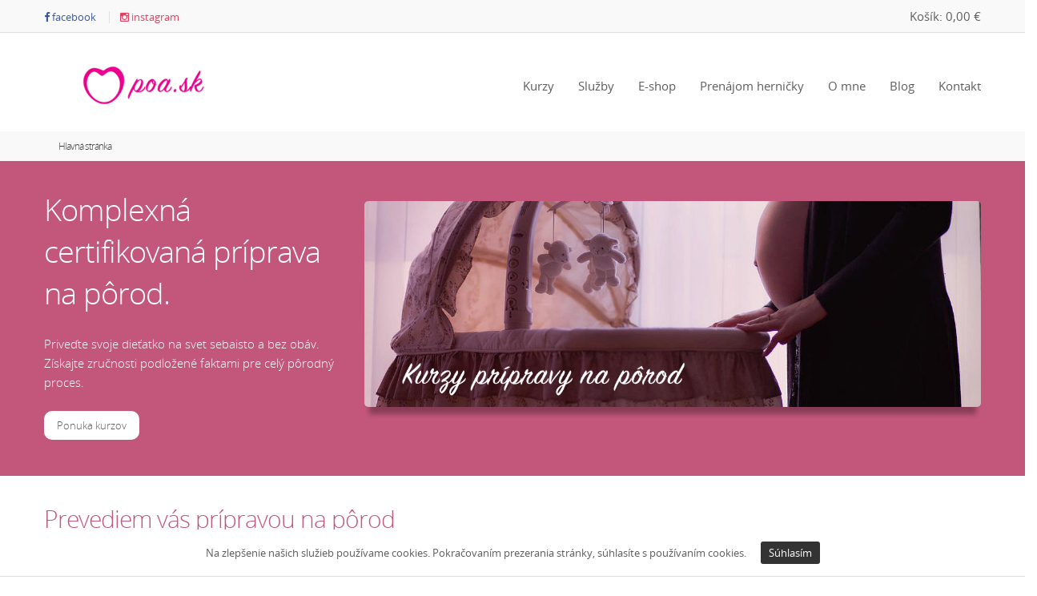

--- FILE ---
content_type: text/html; charset=utf-8
request_url: https://www.poa.sk/?page=3
body_size: 9860
content:
<!DOCTYPE html><html lang="sk" xmlns:og="http://ogp.me/ns#"><head><meta name="google-site-verification" content="zm_U1MtuA4DM8w8wlf_HkgrzZ63aESPX9aZZbTNE5Fc" /><meta charset="utf-8"><meta http-equiv="Content-Type" content="text/html; charset=UTF-8"><meta name="viewport" content="width=device-width, initial-scale=1.0, user-scalable=no"><meta name="robots" content="all"><!--[if lt IE 9]><script src="/default/js/html5shiv.js"></script><script src="/default/js/respond.min.js"></script><![endif]-->   <meta property="og:type" content="website" /><meta property="og:url" content="https://www.poa.sk" /><meta property="og:logo" content="https://www.poa.sk/files/photo/2018-05-19/f76bd1/452698/400x400.jpg" /><title>Príprava na pôrod Trnava</title><meta name="og:title" content="Príprava na pôrod Trnava" /><meta name="description" content="" /><meta name="og:description" content="" /><meta name="keywords" content=""><meta property="og:image:secure_url" content="https://www.poa.sk/files/photo/2018-05-19/f76bd1/452698/400x400.jpg" /><meta property="og:image" content="https://www.poa.sk/files/photo/2018-05-19/f76bd1/452698/400x400.jpg" /><meta property="og:image:type" content="image/jpeg" /><meta property="og:image:width" content="400" /><meta property="og:image:height" content="400" />  <meta name="author" content="Romana Kopčíková" /><script>window.onerror=function(e){var err=e.toString();if(window.CLIENTERROR===err)return;window.CLIENTERROR=err;var xhr=new XMLHttpRequest();xhr.open('POST','/$clienterror/',true);xhr.setRequestHeader('Content-type','application/json');xhr.send(JSON.stringify({url:location.href,error:e}));};</script><link type="text/css" rel="stylesheet" href="/poa/css/poa-v13.css" /> <script>
        (function(i,s,o,g,r,a,m){i['GoogleAnalyticsObject']=r;i[r]=i[r]||function(){
                    (i[r].q=i[r].q||[]).push(arguments)},i[r].l=1*new Date();a=s.createElement(o),
                m=s.getElementsByTagName(o)[0];a.async=1;a.src=g;m.parentNode.insertBefore(a,m)
        })(window,document,'script','//www.google-analytics.com/analytics.js','ga');

         
            ga('create', 'UA-44870873-29', 'auto');
            ga('require', 'ecommerce');
         

         
            ga('send', 'pageview');
         
    </script> <style rel="stylesheet">.le-dropdown,.primary-bg{background-color:#c2577b}#top-megamenu-nav .dropdown,#top-megamenu-nav .nav>li{border-right-color:#b85375}#top-megamenu-nav .dropdown .dropdown-toggle:before,#top-megamenu-nav .nav>li .dropdown-toggle:before,.single-product-gallery .gallery-thumbs li a.active{border-bottom-color:#c2577b}.primary-bg{color:#FFF}.breadcrumb-nav-holder .breadcrumb-item.current a,.carousel-holder .title-nav .inverse,.le-color,.primary-color,a,a:active,a:focus,a:hover,header .top-cart-row .top-cart-holder .basket-item .price,header .top-cart-row .wishlist-compare-holder a:hover,header .top-cart-row .wishlist-compare-holder a:hover i,header .top-search-holder .contact-row i{color:#c2577b}.le-dropdown.open{background-color:#b85375}.le-button{background-color:#c2577b}.le-button:hover{background-color:#c85a7f}::-moz-selection{background-color:#c2577b}.social-icons li a:hover,::selection{background-color:#c2577b}.navbar .navbar-toggle{background-color:#b85375;border-color:#af4e6f;border-radius:0}.sidemenu-holder .side-menu .head,header .top-cart-row .top-cart-holder .basket-item-count .count,header .top-search-holder .search-area .search-button{background-color:#c2577b}.le-checkbox:checked+.fake-box,.pagination li.current a,.pagination li:hover a,.sidemenu-holder .side-menu .menu-item.open,.sidemenu-holder .side-menu .menu-item:hover,.slider-handle{border-color:#c2577b}.megamenu-horizontal .dropdown.open .dropdown-toggle,.megamenu-horizontal .dropdown.open .dropdown-toggle:focus,.megamenu-horizontal .dropdown:focus .dropdown-toggle,.megamenu-horizontal .dropdown:focus .dropdown-toggle:focus,.megamenu-horizontal .dropdown:hover .dropdown-toggle,.megamenu-horizontal .dropdown:hover .dropdown-toggle:focus,.megamenu-horizontal .nav>li>a:focus,.megamenu-horizontal .nav>li>a:hover{background-color:#c2577b!important}#top-megamenu-nav,.le-checkbox:checked+.fake-box,.le-radio:checked+.fake-box:after,.slider-selection{background-color:#c2577b}.carousel-holder .title-nav .nav-holder a:hover{color:#c2577b!important}#footer .link-list-row .link-widget li a:hover,#footer .widget .body li a:hover,.accordion-widget .accordion .accordion-toggle,.accordion-widget .accordion .accordion-toggle:after,.iconic-link:hover,.iconic-link:hover:before,.le-links li a:hover,h2{color:#c2577b}.dropdown .dropdown-menu{border-top-color:#c2577b}.pagination li.current a,.pagination li:hover a{color:#c2577b!important}#cart-page .items-holder .cart-item .title a:hover,#cart-page .items-holder .close-btn:hover:after,#cart-page .widget .buttons-holder .simple-link:hover,.comment-item .comment-body .author,.grid-list-products .grid-list-buttons ul li.active a i,.le-quantity .minus:hover:after,.le-quantity .plus:hover:after,.meta-row span a,.product-item-holder .body .title a:hover,.simple-link:hover{color:#c2577b}#top-megamenu-nav .nav>li.active a,#top-megamenu-nav .nav>li.active a:focus,#top-megamenu-nav .nav>li>a:focus,#top-megamenu-nav .nav>li>a:hover{background-color:#be5579}#top-megamenu-nav .nav>li .dropdown-toggle:focus{background-color:#be5579!important}#top-megamenu-nav .nav>li.open .dropdown-toggle{background-color:#be5579}#top-megamenu-nav .dropdown.active .dropdown-toggle,#top-megamenu-nav .dropdown.active .dropdown-toggle:focus,#top-megamenu-nav .dropdown:focus .dropdown-toggle,#top-megamenu-nav .dropdown:focus .dropdown-toggle:focus,#top-megamenu-nav .dropdown:hover .dropdown-toggle,#top-megamenu-nav .dropdown:hover .dropdown-toggle:focus{background-color:#b85375}#top-megamenu-nav .dropdown .dropdown-toggle:focus{background-color:#be5579!important}#top-megamenu-nav .dropdown.open .dropdown-toggle{background-color:#be5579}.nav-tabs li.active a,.nav-tabs li.active a:focus{background-color:#c2577b!important}.nav-tabs li.active a:hover{background-color:#ca5a80}.btn-loadmore:hover i,.single-product-gallery .gallery-thumbs .next-btn:hover,.single-product-gallery .gallery-thumbs .prev-btn:hover{background-color:#c2577b}.grid-list-products .grid-list-buttons ul li a:hover i{color:#af4e6f}.owl-carousel:hover .owl-next:hover,.owl-carousel:hover .owl-prev:hover,.panel-group-faq .panel-faq .panel-heading .panel-title>a:after,.panel-group-faq .panel-faq .panel-heading .panel-title>a:hover:after,.posts .post .meta>li a:hover,.sidebar .price-range-holder .filter-button a,.sidebar .widget .product-list .price .price-current,.sidebar .widget .product-list li a:hover,.top-bar ul>li a:hover{color:#c2577b}@media (max-width:767px){#top-megamenu-nav .nav,#top-megamenu-nav .nav>.dropdown{border-color:#af4e6f!important}}.logo-svg{fill:#c2577b}.owl-pagination .owl-page.active span,.owl-pagination .owl-page:hover span{background:#c2577b}.blog-sidebar .le-links>li>a:hover,.blog-sidebar .tagcloud a:hover{color:#c2577b!important}.autosuggest-results .autosuggest-result-row a .autosuggest-result-title span.highlight,.autosuggest-results .autosuggest-result-row a:hover .autosuggest-result-title,.blog-sidebar .widget .recent-post-list h5 a:hover,.comment-item .comment-body .comment-reply:hover,.comment-item .comment-body .likes .dislikes .icon:hover,.comment-item .comment-body .likes .icon:hover,.comment-item .comment-body .likes a:hover,.top-bar .menu-buttons .menu-button:hover,header #top-megamenu-nav #offset-categories-menu.sidr .nav.navbar-nav li .dropdown-menu>li>a:hover{color:#c2577b}.owl-carousel-blog .owl-pagination .owl-page.active span,.owl-carousel-blog .owl-pagination .owl-page:hover span{background:none}.nav .open>a,.nav .open>a:focus,.nav .open>a:hover,.top-bar #offset-user-menu.sidr ul li a:hover{background-color:#c2577b}.autosuggest-results .autosuggest-result-row{border-top:1px solid #c2577b}.category-row .category-box:hover{color:#fff;background:#c2577b}.posts .post .date-wrapper .date{background-color: #c2577b}.yamm .nav .price-filter .gc-filter-row-custom-price > input {border:1px solid #c2577b}.sidemenu-holder .side-menu ul.nav li.head{background-color:#c2577b}</style> <style>/* Píšte vlastné štýly */

.owl-wrapper-outer .owl-wrapper .owl-item .product-item-holder .product-card .text a {  
    margin-top: 10px; }

.img-responsive, .thumbnail>img, .thumbnail a>img, .carousel-inner>.item>img, .carousel-inner>.item>a>img {
    border-radius: 5px; }</style> <script src="/poa/js/jquery.min.js"></script>  <!-- Pridajte vaše skripty -->  <style>.migrate-banner img{display:inline-block;padding:20px 0}</style></head><body><div id="fb-root"></div><script>(function(d, s, id) {
      var js, fjs = d.getElementsByTagName(s)[0];
      if (d.getElementById(id)) return;
      js = d.createElement(s); js.id = id;
      js.src = 'https://connect.facebook.net/sk_SK/sdk/xfbml.customerchat.js#xfbml=1&version=v2.12&autoLogAppEvents=1';
      fjs.parentNode.insertBefore(js, fjs);
    }(document, 'script', 'facebook-jssdk'));</script><div class="fb-customerchat" attribution=install_email page_id="155010327971006" theme_color="#c2577B" logged_in_greeting="Ahoj, ako Vám môžem pomôcť?" logged_out_greeting="Ahoj, ako Vám môžem pomôcť?"></div><div data-component="cookie" class="hidden" data-agree="Súhlasím"><span>Na zlepšenie našich služieb používame cookies. Pokračovaním prezerania stránky, súhlasíte s používaním cookies.</span>  <hr class="visible-xs" /></div><div data-component="notifications" data-date-format="dd.MM.yyyy HH:mm" data-timeout="3500"></div><div class="wrapper"><nav class="top-bar animate-dropdown"><div class="container"><div class="row"><div class="col-xs-6"><div class="menu-buttons"><a href="#offset-categories-menu" id="menu-toggle"><i class="fa fa-bars"></i> &nbsp;</a><a href="/"><img alt="Logo Príprava na pôrod Trnava" src="https://www.poa.sk/files/photo/2018-05-19/f76bd1/452698/150x50.png" style="width:75px; height:25px;" /></a></div><div id="offset-user-menu" class="hidden-xs hidden-sm"><ul><li class="facebook"><a href="https://www.facebook.com/poask-Vaša-pôrodná-asistentka-155010327971006"><i class="fa fa-facebook"></i> facebook</a></li><li class="instagram"><a href="https://www.instagram.com/poa.sk"><i class="fa fa-instagram"></i> instagram</a></li></ul></div></div><div class="col-xs-6"><div class="dropdown animate-dropdown pull-right" data-component="cart" data-component-path="cart" data-fb-pixel-id=""><script type="text/html"><div class="basket"><a class="dropdown-toggle" data-toggle="dropdown" href="#"><div class="total-price-basket"><span>Košík:</span> {{totalSum}} &euro;</div></a><ul class="dropdown-menu">{{if cartItems.items.length}} {{foreach p in cartItems.items}}<li><div class="row basket-item"><div class="col-xs-4 col-sm-4 text-center basket-image"><img class="img-responsive" alt="" src="{{if p.photoPath}}https://www.poa.sk{{p.photoPath.path}}/150x150.jpg{{else}}/default/images/blank.jpg{{fi}}" /></div><div class="col-xs-8 col-sm-8 basket-info"><div class="title"><span>{{p.count}}x</span> {{p.name}}</div><div class="price">{{p.totalPrice}} &euro;</div></div></div></li>{{end}}<li class="checkout"><a href="/kosik" class="btn btn-block btn-big le-button">Dokončiť nákup</a></li>{{else}}<li class="empty"><strong class="primary-color"><i class="fa fa-shopping-cart"></i></strong><p class="primary-color">Košík je prázdny</p></li>{{fi}}</ul></div></script></div></div></div></div></nav><header class="header-alt"><div class="container"><div class="row"><div class="col-xs-12 col-md-3 hidden-xs hidden-sm"><div class="logo"><a href="/"><img alt="Logo Príprava na pôrod Trnava" src="https://www.poa.sk/files/photo/2018-05-19/f76bd1/452698/250x50.png" /></a></div></div><div class="col-xs-12 col-md-9 no-margin hidden-xs hidden-sm"><nav class="megamenu-vertical animate-dropdown"><ul class="nav navbar-nav level-1">   <li class=""><a href="/kategoria/kurzy">Kurzy</a></li>    <li class=""><a href="/kategoria/sluzby">Služby</a></li>    <li class=""><a href="/kategoria/e-shop">E-shop</a></li>   <li class=""><a href="https://hernicka.poa.sk">Prenájom herničky</a></li>  <li class=""><a href="/stranka/o-mne">O mne</a></li>  <li class=""><a href="/blog">Blog</a></li>  <li class=""><a href="/stranka/kontakt">Kontakt</a></li> </ul></nav></div></div></div> <nav id="top-megamenu-nav" class="megamenu-vertical animate-dropdown visible-xs visible-sm"><div class="container"><div class="" id="offset-categories-menu"><ul class="nav navbar-nav level-1">   <li class=""><a href="/kategoria/kurzy">Kurzy</a></li>    <li class=""><a href="/kategoria/sluzby">Služby</a></li>    <li class=""><a href="/kategoria/e-shop">E-shop</a></li>   <li class=""><a href="https://hernicka.poa.sk">Prenájom herničky</a></li>  <li class=""><a href="/stranka/o-mne">O mne</a></li>  <li class=""><a href="/blog">Blog</a></li>  <li class=""><a href="/stranka/kontakt">Kontakt</a></li> </ul></div></div></nav></header> <div id="breadcrumb-alt"><div class="container"><div class="breadcrumb-nav-holder minimal"><ul itemscope itemtype="http://schema.org/BreadcrumbList"> <li class="breadcrumb-item" itemprop="itemListElement" itemscope itemtype="http://schema.org/ListItem"><a href="/" itemscope itemtype="http://schema.org/Thing" itemprop="item"><span itemprop="name">Hlavná stránka</span></a><meta itemprop="position" content="1" /></li> </ul></div></div></div>  <div class="box style-1"><div class="container"><div class="row"><div class="col-xs-12 col-md-4"><section><h1>Komplexná certifikovaná príprava na pôrod.</h1><p>Priveďte svoje dieťatko na svet sebaisto a bez ob&aacute;v. Z&iacute;skajte zručnosti podložen&eacute; faktami pre cel&yacute; p&ocirc;rodn&yacute; proces.<br />
<br />
<a class="btn btn-white btn-lg" href="/kategoria/kurzy">Ponuka&nbsp;kurzov</a></p>
 </section></div><div class="col-xs-12 col-md-8"><div id="hero"><div id="owl-main" class="owl-carousel owl-inner-nav owl-ui-sm">  <a href="/kategoria/kurzy" class="item"><img src="https://www.poa.sk/files/photo/2018-06-02/188d40/455309/1170x390.jpg" /></a></div></div></div></div></div></div><div class="box container"><section><h2>Prevediem vás prípravou na pôrod</h2><blockquote>
<p>Na mojej str&aacute;nke www.poa.sk sa nach&aacute;dza ponuka kurzov pr&iacute;pravy na p&ocirc;rod, ktor&eacute; rob&iacute;m osobne v Trnave alebo online. V pr&iacute;pade, že m&aacute;te z tehotenstva a p&ocirc;rodu obavy&nbsp;alebo priveľa nezodpovedan&yacute;ch ot&aacute;zok, rada sa s vami stretnem a porad&iacute;m v&aacute;m.</p>
</blockquote>

<p>Pridajte sa k mamičk&aacute;m, ktor&eacute; sa na mojich kurzoch pripravili&nbsp;a naučili tipy a triky, ktor&eacute;&nbsp;im pomohli uľahčiť p&ocirc;rod. Te&scaron;&iacute;m sa</p>

<h2>&nbsp;</h2>

<h2><span style="color:#c2577b;">Ak nevie&scaron;, čo si zbaliť&nbsp;do p&ocirc;rodnice</span></h2>

<p><a class="btn btn-primary btn-lg" href="/stranka/co-do-porodnice">Zoznam do p&ocirc;rodnice</a></p>

<div class="row featured text-center">
<div class="col-sm-4"><i aria-hidden="true" class="fa fa-globe fa-4x">&nbsp;</i><br />
<br />
Sk&uacute;senosti s p&ocirc;soben&iacute;m na <strong>3 kontinentoch</strong>

<hr class="visible-xs" /></div>

<div class="col-sm-4"><i aria-hidden="true" class="fa fa-medkit fa-4x">&nbsp;</i><br />
<br />
<strong>7 rokov</strong> profesion&aacute;lnej praxe v nemocnici

<hr class="visible-xs" /></div>

<div class="col-sm-4"><i aria-hidden="true" class="fa fa-graduation-cap fa-4x">&nbsp;</i><br />
<br />
Vy&scaron;tudovan&eacute;<strong> psychologick&eacute;</strong> a <strong>p&ocirc;rodn&iacute;cke</strong> vzdelanie</div>
</div>

<p>&nbsp;</p>
</section></div> <section class="homepage-blogs box"><div class="container"><div class="carousel-holder"><div class="title-nav"><h2 class="h1">Najnovšie články</h2><div class="nav-holder"></div></div></div><div class="row"><div class="col-xs-12"><div class="homepage-blog"><div class="row"><div class="col-xs-12 col-md-4"><a href="/blog/ako-moze-filialna-terapia-posilnit-puto-medzi-rodicom-a-dietatom"><img alt="Ako môže filiálna terapia posilniť puto medzi rodičom a dieťaťom?" src="https://www.poa.sk/files/photo/2025-02-17/98ac98/1618570/600x450.jpg" /></a></div><div class="col-xs-12 col-md-8"><h2 class="post-title">Ako môže filiálna terapia posilniť puto medzi rodičom a dieťaťom?</h2><p>



V&yacute;chova det&iacute; je pln&aacute; v&yacute;ziev, ale aj kr&aacute;snych momentov, ktor&eacute; si rodičia a deti navz&aacute;jom vytv&aacute;raj&uacute;. Jedn&yacute;m z hlavn&yacute;ch cieľov pri v&yacute;chove je budovanie siln&eacute;ho a zdrav&eacute;ho vzťahu medzi rodičom a dieťaťom. Existuje mnoho sp&ocirc;sobov, ako tento ... <a href="/blog/ako-moze-filialna-terapia-posilnit-puto-medzi-rodicom-a-dietatom">Čítať ďalej</a></p></div></div></div></div>  <div class="col-xs-12 col-sm-6 col-md-6"><div class="homepage-blog"><div class="row"><div class="col-xs-12 col-md-4 col-lg-3"><a href="/blog/rozdiel-medzi-terapiou-hrou-a-filalnou-terapiou"><img alt="Rozdiel medzi terapiou hrou a filálnou terapiou" src="https://www.poa.sk/files/photo/2025-02-05/4eb3e6/1605073/600x450.jpg" /></a></div><div class="col-xs-12 col-md-8 col-lg-9"><h2 class="post-title">Rozdiel medzi terapiou hrou a filálnou terapiou</h2><p>



Každ&yacute; rodič chce pre svoje dieťa to najlep&scaron;ie &ndash; aby bolo &scaron;ťastn&eacute;, c&iacute;tilo sa milovan&eacute; a dok&aacute;zalo zvl&aacute;dať svoje em&oacute;cie. Dve &uacute;činn&eacute; met&oacute;dy, ktor&eacute; pom&aacute;haj&uacute; deťom aj rodičom v tejto oblasti, s&uacute; terapia hrou a fil&aacute;lna ... <a href="/blog/rozdiel-medzi-terapiou-hrou-a-filalnou-terapiou">Čítať ďalej</a></p></div></div></div></div>  <div class="col-xs-12 col-sm-6 col-md-6"><div class="homepage-blog"><div class="row"><div class="col-xs-12 col-md-4 col-lg-3"><a href="/blog/ako-pokojne-zvladnut-detske-emocie"><img alt="Ako pokojne zvládnuť detské emócie " src="https://www.poa.sk/files/photo/2024-11-26/e9ee6e/1498615/600x450.jpg" /></a></div><div class="col-xs-12 col-md-8 col-lg-9"><h2 class="post-title">Ako pokojne zvládnuť detské emócie </h2><p>

Mil&aacute; mama,

Byť rodičom je &uacute;žasn&aacute;, ale často aj n&aacute;ročn&aacute; &uacute;loha. Deti prež&iacute;vaj&uacute; svet okolo seba intenz&iacute;vne, čo sa často prejavuje vo forme siln&yacute;ch em&oacute;ci&iacute; &ndash; od radosti až po frustr&aacute;ciu či hnev. Tieto chv&iacute;le m&ocirc;žu byť ... <a href="/blog/ako-pokojne-zvladnut-detske-emocie">Čítať ďalej</a></p></div></div></div></div> <div class="col-xs-12 text-center"><a href="/blog" class="">Všetky články</a></div></div></div></section><div class="box style-2" style="padding-bottom:0;"><div class="container"><div class="row"><div class="col-sm-8 col-md-9"><div class="hidden-xs hidden-sm"><br /><br /><br /><br class="hidden-md" /><br class="hidden-md" /></div><h2>Prečo ja?</h2><p>Počas &scaron;t&uacute;dia na Slovenskej zdravotn&iacute;ckej univerzite - odbor&nbsp;<strong>P&ocirc;rodn&aacute; asistencia</strong>, som sa rozhodla si svoje znalosti obohatiť o emocion&aacute;lne prež&iacute;vanie človeka, a preto som sa rozhodla pre s&uacute;bežn&eacute; &scaron;t&uacute;dium psychol&oacute;gie. &nbsp;Po ukončen&iacute; &scaron;t&uacute;dia som začala pracovať vo Fakultnej nemocnici Trnava na oddelen&iacute;&nbsp;<strong>P&ocirc;rodnej s&aacute;ly</strong>&nbsp;a P&ocirc;rodn&iacute;ckeho pr&iacute;jemu + ženskej urgentnej pohotovostnej služby. Viac o mojej praxi a sk&uacute;senostiach si sa m&ocirc;žte doč&iacute;tať v sekci&iacute; <a class="color-primary" href="/stranka/o-mne">&quot;o mne&quot;</a>.</p>

<p>&nbsp;</p>

<p><a class="btn btn-primary btn-lg" href="/stranka/o-mne">Preč&iacute;tať viac o mne a mojej praxi</a></p>

<p>&nbsp;</p>
</div><div class="col-sm-4 col-md-3 hidden-xs"><img src="/poa/customs/images/romana.png" alt="Blank image" class="component-img" /></div></div></div></div><section id="recently-reviewd" class="wow fadeInUp"><div class="container"><div><hr /></div><div class="carousel-holder hover"><div id="owl-new-products" class="owl-carousel product-grid-holder"><div class="no-margin carousel-item product-item-holder hover"><div class="product-card"><a href="/produkt/workshop-priprava-tela-na-porod"><img alt="Workshop - Príprava tela na pôrod" src="https://www.poa.sk/files/photo/2024-02-14/01d95a/969586/workshop-priprava-tela-na-porod_/50x50.jpg" data-echo="https://www.poa.sk/files/photo/2024-02-14/01d95a/969586/workshop-priprava-tela-na-porod_/500x500.jpg" class="component-img img-responsive" /></a><div class="text"><a href="/produkt/workshop-priprava-tela-na-porod">Workshop - Príprava tela na pôrod</a><p></p></div><div class="availability"><label>Dostupnosť:</label> <span class="available">Skladom</span></div><div class="text-center"><a href="/produkt/workshop-priprava-tela-na-porod">Zobraziť</a></div></div></div><div class="no-margin carousel-item product-item-holder hover"><div class="product-card"><a href="/produkt/darcekova-poukazka-100"><img alt="Darčeková poukážka 100€" src="https://www.poa.sk/files/photo/2018-11-13/1da7c2/501584/50x50.jpg" data-echo="https://www.poa.sk/files/photo/2018-11-13/1da7c2/501584/500x500.jpg" class="component-img img-responsive" /></a><div class="text"><a href="/produkt/darcekova-poukazka-100">Darčeková poukážka 100€</a><p>Ideálny darček pre budúcu mamičku</p></div><div class="availability"><label>Dostupnosť:</label> <span class="available">Skladom</span></div><div class="text-center"><a href="/produkt/darcekova-poukazka-100">Zobraziť</a></div></div></div><div class="no-margin carousel-item product-item-holder hover"><div class="product-card"><a href="/produkt/darcekova-poukazka-80"><img alt="Darčeková poukážka 80€" src="https://www.poa.sk/files/photo/2018-11-13/826bb5/501585/50x50.jpg" data-echo="https://www.poa.sk/files/photo/2018-11-13/826bb5/501585/500x500.jpg" class="component-img img-responsive" /></a><div class="text"><a href="/produkt/darcekova-poukazka-80">Darčeková poukážka 80€</a><p>Obľúbený narodeninový darček pre tehuľky</p></div><div class="availability"><label>Dostupnosť:</label> <span class="available">Skladom</span></div><div class="text-center"><a href="/produkt/darcekova-poukazka-80">Zobraziť</a></div></div></div><div class="no-margin carousel-item product-item-holder hover"><div class="product-card"><a href="/produkt/darcekova-poukazka-50"><img alt="Darčeková poukážka 50€" src="https://www.poa.sk/files/photo/2018-11-13/94f9cd/501586/50x50.jpg" data-echo="https://www.poa.sk/files/photo/2018-11-13/94f9cd/501586/500x500.jpg" class="component-img img-responsive" /></a><div class="text"><a href="/produkt/darcekova-poukazka-50">Darčeková poukážka 50€</a><p>Vhodné pre váhajúce mamičky</p></div><div class="availability"><label>Dostupnosť:</label> <span class="available">Skladom</span></div><div class="text-center"><a href="/produkt/darcekova-poukazka-50">Zobraziť</a></div></div></div><div class="no-margin carousel-item product-item-holder hover"><div class="product-card"><a href="/produkt/konzultacie"><img alt="Konzultácie" src="https://www.poa.sk/files/photo/2018-06-07/6bf0ba/456187/50x50.jpg" data-echo="https://www.poa.sk/files/photo/2018-06-07/6bf0ba/456187/500x500.jpg" class="component-img img-responsive" /></a><div class="text"><a href="/produkt/konzultacie">Konzultácie</a><p>Tému konzultácie si volíte sami</p></div><div class="availability"><label>Dostupnosť:</label> <span class="available">Skladom</span></div><div class="text-center"><a href="/produkt/konzultacie">Zobraziť</a></div></div></div></div></div></div></section><script>$(document).ready(function(){ $("#owl-new-products").owlCarousel({autoPlay:2500,stopOnHover:true,rewindNav:true,items:4,pagination:false,itemsMobile:[479,2],itemsTablet:[768,3],itemsDesktopSmall:[1199,3]})});</script><hr><div class="container"><div id="home-reviews"><h2 class="text-center">Napísali o nás</h2><div class="owl-reviews"><div class="home-review"><div class="home-review-content" id="home-review-375"></div><div class="home-review-name">Martin tulkusan</div></div><div class="home-review"><div class="home-review-content" id="home-review-376"></div><div class="home-review-name">Tatiana alfudova</div></div><div class="home-review"><div class="home-review-content" id="home-review-379"></div><div class="home-review-name">Iveta Iwka Kollár</div></div><div class="home-review"><div class="home-review-content" id="home-review-380"></div><div class="home-review-name">Filip Pivoluska </div></div><div class="home-review"><div class="home-review-content" id="home-review-381"></div><div class="home-review-name"> Petra Knižková </div></div><div class="home-review"><div class="home-review-content" id="home-review-382"></div><div class="home-review-name">Moni Maštalírová </div></div><div class="home-review"><div class="home-review-content" id="home-review-383"></div><div class="home-review-name"> Miriama Mihalkovičová</div></div><div class="home-review"><div class="home-review-content" id="home-review-384"></div><div class="home-review-name"> Ivana Banárová Fodorová </div></div><div class="home-review"><div class="home-review-content" id="home-review-385"></div><div class="home-review-name">Martina Sunnyday</div></div><div class="home-review"><div class="home-review-content" id="home-review-386"></div><div class="home-review-name"> Silvia Jurčová</div></div><div class="home-review"><div class="home-review-content" id="home-review-387"></div><div class="home-review-name"> Jana Repková</div></div><div class="home-review"><div class="home-review-content" id="home-review-390"></div><div class="home-review-name">Zuzka Drozd</div></div></div></div></div> <footer id="footer" class="color-bg"><div class="container"><div class="row"><div class="col-sm-12"><a href="https://www.instagram.com/poa.sk/" class="footer-banner"><img src="https://www.poa.sk/files/photo/2018-08-27/ada934/489271/1920x600.jpg" /></a></div></div></div><div class="link-list-row"><div class="container no-padding"><div class="col-xs-12 col-md-4 hidden-xs "><iframe src="https://www.facebook.com/plugins/page.php?href=https%3A%2F%2Fwww.facebook.com%2Fpoask-Va%C5%A1a-p%C3%B4rodn%C3%A1-asistentka-155010327971006&tabs&width=340&height=214&small_header=false&adapt_container_width=true&hide_cover=false&show_facepile=true&appId=245205809363526" width="340" height="214" style="border:none;overflow:hidden" scrolling="no" frameborder="0" allowTransparency="true" allow="encrypted-media"></iframe></div><div class="col-xs-12 col-md-8 no-margin"><div class="link-widget"><div class="widget"><h3>Kategórie</h3><ul><li><a href="/kategoria/kurzy">Kurzy</a></li><li><a href="/kategoria/sluzby">Služby</a></li><li><a href="/kategoria/e-shop">E-shop</a></li><li><a href="https://hernicka.poa.sk" target="_blank">Prenájom herničky</a></li><li><a href="/stranka/o-mne" target="_blank">O mne</a></li><li><a href="/blog" target="_blank">Blog</a></li><li><a href="/stranka/kontakt" target="_blank">Kontakt</a></li></ul></div></div><div class="link-widget"><div class="widget"><h3>Informácie</h3><ul><li><a href="/stranka/ponuka">Ponuka</a></li><li><a href="/stranka/kontakt">Kontakt</a></li><li><a href="/stranka/vseobecne-obchodne-podmienky">Všeobecné obchodné podmienky</a></li><li><a href="/stranka/osobne-udaje">Zásady ochrany osobných údajov</a></li></ul></div></div><div class="link-widget"><div class="widget"><h3>Kontakt</h3><p><i class="fa fa-phone"></i> +421 905 148 131 <br /> <i class="fa fa-envelope"></i> romana@poa.sk <br /><br /> Romana Kopčíková <br />Záhradna 27, <br />91708 Trnava <br /> <br /><a href="http://maps.google.com/?q=Záhradna 27+Trnava+" target="_blank"><i class="fa fa-map-marker"></i> Zobraziť na mape</a></p></div></div></div></div></div><div class="row"><div class="col-xs-12 text-center"><a href="/"><img width="250" alt="Logo Príprava na pôrod Trnava" src="https://www.poa.sk/files/photo/2018-05-19/f76bd1/452698/438x238.png" /></a><hr /></div></div></footer></div>  <script src="/poa/js/poa-v17.js"></script>  <script>$(function(){$.ajax({url :"https://www.poa.sk/api/v2/pages/martin-tulkusan?expand=content",headers :{"Owner-Token":"%A57%CB%06%AD2%91%8A%8A7%F1%03n%9E%CC%11fd88caea81f41e943ae5dc83e5f9269ac9df62d8b79b695e34765556958dfa01%EFl%1F%9D%A5%D7%A4lx%A7%04%3C%E6%EE%AA%8En%02%B3%06%7E%FFK%5B%96%E0%95%B5%EE%21%DEg","WebInstance-Token":"%2A%22%E7%8Et%DD%D7%06qz%CAz%09%1A%84%190df5e5d754ed80238ec0e49de600c1ffc9bd37e25cfbb9304f13eb5f5975765d%C4E%CB%AAW%DA%F4F%C19%0C%25%83t%1F%A1sf%29%F3%DF%86%86%B0%AA%E5r%98R%EF6Q"},type :"GET",dataType :"json",success :function(response){var element= $('#home-review-375');if(response.data&&element.length>0){element.html(response.data.content)}}});$('.owl-reviews').owlCarousel({center:true,items:1,loop:true,autoPlay:true,responsive:false});$.ajax({url :"https://www.poa.sk/api/v2/pages/tatiana-alfudova?expand=content",headers :{"Owner-Token":"%A57%CB%06%AD2%91%8A%8A7%F1%03n%9E%CC%11fd88caea81f41e943ae5dc83e5f9269ac9df62d8b79b695e34765556958dfa01%EFl%1F%9D%A5%D7%A4lx%A7%04%3C%E6%EE%AA%8En%02%B3%06%7E%FFK%5B%96%E0%95%B5%EE%21%DEg","WebInstance-Token":"%2A%22%E7%8Et%DD%D7%06qz%CAz%09%1A%84%190df5e5d754ed80238ec0e49de600c1ffc9bd37e25cfbb9304f13eb5f5975765d%C4E%CB%AAW%DA%F4F%C19%0C%25%83t%1F%A1sf%29%F3%DF%86%86%B0%AA%E5r%98R%EF6Q"},type :"GET",dataType :"json",success :function(response){var element= $('#home-review-376');if(response.data&&element.length>0){element.html(response.data.content)}}});$('.owl-reviews').owlCarousel({center:true,items:1,loop:true,autoPlay:true,responsive:false});$.ajax({url :"https://www.poa.sk/api/v2/pages/iveta-iwka-kollar?expand=content",headers :{"Owner-Token":"%A57%CB%06%AD2%91%8A%8A7%F1%03n%9E%CC%11fd88caea81f41e943ae5dc83e5f9269ac9df62d8b79b695e34765556958dfa01%EFl%1F%9D%A5%D7%A4lx%A7%04%3C%E6%EE%AA%8En%02%B3%06%7E%FFK%5B%96%E0%95%B5%EE%21%DEg","WebInstance-Token":"%2A%22%E7%8Et%DD%D7%06qz%CAz%09%1A%84%190df5e5d754ed80238ec0e49de600c1ffc9bd37e25cfbb9304f13eb5f5975765d%C4E%CB%AAW%DA%F4F%C19%0C%25%83t%1F%A1sf%29%F3%DF%86%86%B0%AA%E5r%98R%EF6Q"},type :"GET",dataType :"json",success :function(response){var element= $('#home-review-379');if(response.data&&element.length>0){element.html(response.data.content)}}});$('.owl-reviews').owlCarousel({center:true,items:1,loop:true,autoPlay:true,responsive:false});$.ajax({url :"https://www.poa.sk/api/v2/pages/filip-pivoluska?expand=content",headers :{"Owner-Token":"%A57%CB%06%AD2%91%8A%8A7%F1%03n%9E%CC%11fd88caea81f41e943ae5dc83e5f9269ac9df62d8b79b695e34765556958dfa01%EFl%1F%9D%A5%D7%A4lx%A7%04%3C%E6%EE%AA%8En%02%B3%06%7E%FFK%5B%96%E0%95%B5%EE%21%DEg","WebInstance-Token":"%2A%22%E7%8Et%DD%D7%06qz%CAz%09%1A%84%190df5e5d754ed80238ec0e49de600c1ffc9bd37e25cfbb9304f13eb5f5975765d%C4E%CB%AAW%DA%F4F%C19%0C%25%83t%1F%A1sf%29%F3%DF%86%86%B0%AA%E5r%98R%EF6Q"},type :"GET",dataType :"json",success :function(response){var element= $('#home-review-380');if(response.data&&element.length>0){element.html(response.data.content)}}});$('.owl-reviews').owlCarousel({center:true,items:1,loop:true,autoPlay:true,responsive:false});$.ajax({url :"https://www.poa.sk/api/v2/pages/petra-knizkova?expand=content",headers :{"Owner-Token":"%A57%CB%06%AD2%91%8A%8A7%F1%03n%9E%CC%11fd88caea81f41e943ae5dc83e5f9269ac9df62d8b79b695e34765556958dfa01%EFl%1F%9D%A5%D7%A4lx%A7%04%3C%E6%EE%AA%8En%02%B3%06%7E%FFK%5B%96%E0%95%B5%EE%21%DEg","WebInstance-Token":"%2A%22%E7%8Et%DD%D7%06qz%CAz%09%1A%84%190df5e5d754ed80238ec0e49de600c1ffc9bd37e25cfbb9304f13eb5f5975765d%C4E%CB%AAW%DA%F4F%C19%0C%25%83t%1F%A1sf%29%F3%DF%86%86%B0%AA%E5r%98R%EF6Q"},type :"GET",dataType :"json",success :function(response){var element= $('#home-review-381');if(response.data&&element.length>0){element.html(response.data.content)}}});$('.owl-reviews').owlCarousel({center:true,items:1,loop:true,autoPlay:true,responsive:false});$.ajax({url :"https://www.poa.sk/api/v2/pages/moni-mastalirova?expand=content",headers :{"Owner-Token":"%A57%CB%06%AD2%91%8A%8A7%F1%03n%9E%CC%11fd88caea81f41e943ae5dc83e5f9269ac9df62d8b79b695e34765556958dfa01%EFl%1F%9D%A5%D7%A4lx%A7%04%3C%E6%EE%AA%8En%02%B3%06%7E%FFK%5B%96%E0%95%B5%EE%21%DEg","WebInstance-Token":"%2A%22%E7%8Et%DD%D7%06qz%CAz%09%1A%84%190df5e5d754ed80238ec0e49de600c1ffc9bd37e25cfbb9304f13eb5f5975765d%C4E%CB%AAW%DA%F4F%C19%0C%25%83t%1F%A1sf%29%F3%DF%86%86%B0%AA%E5r%98R%EF6Q"},type :"GET",dataType :"json",success :function(response){var element= $('#home-review-382');if(response.data&&element.length>0){element.html(response.data.content)}}});$('.owl-reviews').owlCarousel({center:true,items:1,loop:true,autoPlay:true,responsive:false});$.ajax({url :"https://www.poa.sk/api/v2/pages/miriama-vichrica-mihalkovicova?expand=content",headers :{"Owner-Token":"%A57%CB%06%AD2%91%8A%8A7%F1%03n%9E%CC%11fd88caea81f41e943ae5dc83e5f9269ac9df62d8b79b695e34765556958dfa01%EFl%1F%9D%A5%D7%A4lx%A7%04%3C%E6%EE%AA%8En%02%B3%06%7E%FFK%5B%96%E0%95%B5%EE%21%DEg","WebInstance-Token":"%2A%22%E7%8Et%DD%D7%06qz%CAz%09%1A%84%190df5e5d754ed80238ec0e49de600c1ffc9bd37e25cfbb9304f13eb5f5975765d%C4E%CB%AAW%DA%F4F%C19%0C%25%83t%1F%A1sf%29%F3%DF%86%86%B0%AA%E5r%98R%EF6Q"},type :"GET",dataType :"json",success :function(response){var element= $('#home-review-383');if(response.data&&element.length>0){element.html(response.data.content)}}});$('.owl-reviews').owlCarousel({center:true,items:1,loop:true,autoPlay:true,responsive:false});$.ajax({url :"https://www.poa.sk/api/v2/pages/ivana-banarova-fodorova?expand=content",headers :{"Owner-Token":"%A57%CB%06%AD2%91%8A%8A7%F1%03n%9E%CC%11fd88caea81f41e943ae5dc83e5f9269ac9df62d8b79b695e34765556958dfa01%EFl%1F%9D%A5%D7%A4lx%A7%04%3C%E6%EE%AA%8En%02%B3%06%7E%FFK%5B%96%E0%95%B5%EE%21%DEg","WebInstance-Token":"%2A%22%E7%8Et%DD%D7%06qz%CAz%09%1A%84%190df5e5d754ed80238ec0e49de600c1ffc9bd37e25cfbb9304f13eb5f5975765d%C4E%CB%AAW%DA%F4F%C19%0C%25%83t%1F%A1sf%29%F3%DF%86%86%B0%AA%E5r%98R%EF6Q"},type :"GET",dataType :"json",success :function(response){var element= $('#home-review-384');if(response.data&&element.length>0){element.html(response.data.content)}}});$('.owl-reviews').owlCarousel({center:true,items:1,loop:true,autoPlay:true,responsive:false});$.ajax({url :"https://www.poa.sk/api/v2/pages/martina-sunnyday?expand=content",headers :{"Owner-Token":"%A57%CB%06%AD2%91%8A%8A7%F1%03n%9E%CC%11fd88caea81f41e943ae5dc83e5f9269ac9df62d8b79b695e34765556958dfa01%EFl%1F%9D%A5%D7%A4lx%A7%04%3C%E6%EE%AA%8En%02%B3%06%7E%FFK%5B%96%E0%95%B5%EE%21%DEg","WebInstance-Token":"%2A%22%E7%8Et%DD%D7%06qz%CAz%09%1A%84%190df5e5d754ed80238ec0e49de600c1ffc9bd37e25cfbb9304f13eb5f5975765d%C4E%CB%AAW%DA%F4F%C19%0C%25%83t%1F%A1sf%29%F3%DF%86%86%B0%AA%E5r%98R%EF6Q"},type :"GET",dataType :"json",success :function(response){var element= $('#home-review-385');if(response.data&&element.length>0){element.html(response.data.content)}}});$('.owl-reviews').owlCarousel({center:true,items:1,loop:true,autoPlay:true,responsive:false});$.ajax({url :"https://www.poa.sk/api/v2/pages/silvia-jurcova?expand=content",headers :{"Owner-Token":"%A57%CB%06%AD2%91%8A%8A7%F1%03n%9E%CC%11fd88caea81f41e943ae5dc83e5f9269ac9df62d8b79b695e34765556958dfa01%EFl%1F%9D%A5%D7%A4lx%A7%04%3C%E6%EE%AA%8En%02%B3%06%7E%FFK%5B%96%E0%95%B5%EE%21%DEg","WebInstance-Token":"%2A%22%E7%8Et%DD%D7%06qz%CAz%09%1A%84%190df5e5d754ed80238ec0e49de600c1ffc9bd37e25cfbb9304f13eb5f5975765d%C4E%CB%AAW%DA%F4F%C19%0C%25%83t%1F%A1sf%29%F3%DF%86%86%B0%AA%E5r%98R%EF6Q"},type :"GET",dataType :"json",success :function(response){var element= $('#home-review-386');if(response.data&&element.length>0){element.html(response.data.content)}}});$('.owl-reviews').owlCarousel({center:true,items:1,loop:true,autoPlay:true,responsive:false});$.ajax({url :"https://www.poa.sk/api/v2/pages/jana-repkova?expand=content",headers :{"Owner-Token":"%A57%CB%06%AD2%91%8A%8A7%F1%03n%9E%CC%11fd88caea81f41e943ae5dc83e5f9269ac9df62d8b79b695e34765556958dfa01%EFl%1F%9D%A5%D7%A4lx%A7%04%3C%E6%EE%AA%8En%02%B3%06%7E%FFK%5B%96%E0%95%B5%EE%21%DEg","WebInstance-Token":"%2A%22%E7%8Et%DD%D7%06qz%CAz%09%1A%84%190df5e5d754ed80238ec0e49de600c1ffc9bd37e25cfbb9304f13eb5f5975765d%C4E%CB%AAW%DA%F4F%C19%0C%25%83t%1F%A1sf%29%F3%DF%86%86%B0%AA%E5r%98R%EF6Q"},type :"GET",dataType :"json",success :function(response){var element= $('#home-review-387');if(response.data&&element.length>0){element.html(response.data.content)}}});$('.owl-reviews').owlCarousel({center:true,items:1,loop:true,autoPlay:true,responsive:false});$.ajax({url :"https://www.poa.sk/api/v2/pages/zuzka-drozd?expand=content",headers :{"Owner-Token":"%A57%CB%06%AD2%91%8A%8A7%F1%03n%9E%CC%11fd88caea81f41e943ae5dc83e5f9269ac9df62d8b79b695e34765556958dfa01%EFl%1F%9D%A5%D7%A4lx%A7%04%3C%E6%EE%AA%8En%02%B3%06%7E%FFK%5B%96%E0%95%B5%EE%21%DEg","WebInstance-Token":"%2A%22%E7%8Et%DD%D7%06qz%CAz%09%1A%84%190df5e5d754ed80238ec0e49de600c1ffc9bd37e25cfbb9304f13eb5f5975765d%C4E%CB%AAW%DA%F4F%C19%0C%25%83t%1F%A1sf%29%F3%DF%86%86%B0%AA%E5r%98R%EF6Q"},type :"GET",dataType :"json",success :function(response){var element= $('#home-review-390');if(response.data&&element.length>0){element.html(response.data.content)}}});$('.owl-reviews').owlCarousel({center:true,items:1,loop:true,autoPlay:true,responsive:false});});</script><script>$(window).on('load',function(e){if(window.location.hash=='#_=_'){window.location.hash='';history.pushState('',document.title,window.location.pathname);e.preventDefault()}});</script><script>
$(document).ready(function() {


    $(document).on('keyup', 'input.search-field', function() {
        var elm = $(this);
        var container = $('.autosuggest-results');

        if(elm.val() === ''){
            container.addClass('hidden');
            return false;
        }

        AJAX('GET /autosuggest', {search: elm.val()}, function(res, err) {
            if(res.success === true){
                container.html('');

                $.each(res.categories, function(i,category){

                    var wrap = $('<div class="autosuggest-result-row"/>');
                    var element = $('<a/>').attr('href', '/kategoria/{0}?search={1}'.format(category.urlName, elm.val())).attr('title', category.name);
                    element.append('<div class="autosuggest-result-title"> Vyhľadávanie <span class="highlight">'+ elm.val() +'</span> v kategórii <span class="highlight">'+ category.name +'</span></div>');
                    if(category.count != null){
                        element.append('<div class="autosuggest-result-description">'+ category.count +' nájdených produktov</div>');
                    }

                    wrap.html(element);
                    container.append(wrap);
                });

                $.each(res.products, function(i,product){
                    var wrap = $('<div class="autosuggest-result-row"/>');
                    var element = $('<a/>').attr('href', '/produkt/' + product.urlTitle).attr('title', product.name);
                    if(product.photo !== null){
                        element.append('<img src="https://www.poa.sk' + product.photo.path + '/60x60.jpg" alt="' + product.name + '" />');
                    }
                    element.append('<div class="autosuggest-result-title">'+ product.name +'</div>');
                    if(product.brand !== null){
                        element.append('<div class="autosuggest-result-description">'+ product.brand.name +'</div>');
                    }
                    wrap.html(element);
                    container.append(wrap);
                });

                container.removeClass('hidden');
            }
        });
    });

});</script><script type="text/javascript">$(function(){initSidr();setDropdownPosition(); $(window).on('resize',function(){setDropdownPosition()});function initSidr(){if(isTablet()){ $('#menu-toggle').sidr({name:'offset-categories-menu',source:'#offset-categories-menu, #offset-user-menu',displace:true})}else{ $('.sidr').removeClass('sidr'); $('body').attr('style','').removeClass('sidr-open offset-categories-menu-open offset-user-menu-open')}}function setDropdownPosition(){var win= $(window).width();var cont= $('#top-megamenu-nav .container').width();var treshold=(win-cont)/2+cont*0.5; $('.custom-dropdown-hover-click').each(function(index,el){var element= $(el);var submenus=element.find('.custom-dropdown-hover-click');submenus.removeClass('right');var left=element.offset().left;if(left>0&&left>treshold){submenus.addClass('right')}})} $('.custom-dropdown-hover-click').on('mouseenter',function(e){if(!isTablet()){$(this).addClass('open')}}); $('.custom-dropdown-hover-click').on('mouseleave',function(e){if(!isTablet()){$(this).removeClass('open')}}); $('.custom-dropdown-hover-click-toggle').on('click',function(e){if(isTablet()){e.preventDefault(); $(this).closest('.dropdown').toggleClass('open');var caret= $(this).find('i.fa');if(caret.length>0){caret.toggleClass('fa-caret-down fa-caret-right')}}});function isTablet(){return $(window).width()<991}});</script></body></html>

--- FILE ---
content_type: text/javascript; charset=utf-8
request_url: https://www.poa.sk/poa/js/poa-v17.js
body_size: 77896
content:
/* @license
jComponent + Tangular
Copyright 2014-2016 Peter Širka All rights reserved.
Code licensed under MIT.
*/
var Tangular={};Tangular.helpers={},Tangular.version="v1.6.0",Tangular.cache={},Tangular.ENCODE=/[<>&"]/g,Tangular.debug=!1,Tangular.settings={delimiters:["{{","}}"]},Tangular.register=function(n,r){return Tangular.helpers[n]=r,Tangular},Tangular.compile=function(n){n||(n="");for(var r,e=-1,t=[],a=-1,u=0,l=n.length,i=0,s=Tangular.settings.delimiters[0].length,g=[],o=-1;l>e++;){var c=n.substring(e,e+s);if(-1===a)if(c!==Tangular.settings.delimiters[0]);else{if(-1!==a){i++;continue}r=n.substring(u,e),r&&(o=g.indexOf(r),-1===o&&(o=g.length,g.push(r))),t.push(r?"txt["+o+"]":'""'),a=e+s}else if(c===Tangular.settings.delimiters[1]){if(i>0){i--;continue}t.push(n.substring(a,e).trim()),u=e+s,a=-1;continue}}r=n.substring(u,l),r&&(o=g.indexOf(r),-1===o&&(o=g.length,g.push(r))),t.push(r?"txt["+o+"]":'""'),l=t.length;for(var f="$output+=",p='var $s=this,$output="",$t,$v;',T=[],d=!1,h=0,$=0;l>$;$++)if($%2!==0){var v=t[$],b=!1,e=v.lastIndexOf("|"),m=null,w=v.substring(0,3);"if "===w&&(v="if( "+v.substring(3)+"){",b=!0),"foreach "===v.substring(0,8)&&(m=v.split(" "),"var"===m[1]&&m.splice(1,1),T.push(m[1]),b=!0,d=!0,h++);var x=v.substring(0,5);if("endif"===x||"fi"===v?(v="}",b=!0):"else"===x?(v="}else{",b=!0):"else if"===v.substring(0,7)?(v="}else if( "+v.substring(8)+"){",b=!0):"end"!==w&&"endfor"!==v.substring(0,6)||(v=T.length?"}})()}":"}}",T.pop(),b=!0,h--,h||(d=!1)),v=b?Tangular.append(v,T,d,"$s").trim():Tangular.helper(v,T,d,"$s"),b){if(m){var O=Tangular.append(m[3],T,d,"$s");v="if ("+O+"&&"+O+".length){(function(){for(var i=0,length="+O+".length;i<length;i++){var "+m[1]+"="+O+"[i];var $index=i;"}p+=v}else p+=f+v+";"}else p+=f+t[$]+";";var y=59===p.charCodeAt(p.length-1);return Tangular.debug&&(console.log("Tangular:"),console.log("function(helpers,$){"+p+(y?"":";")+"return $output;"),console.log(n.trim()),console.log("---------------------------"),console.log("")),function(n,r){return new Function("helpers","$","txt",p+(y?"":";")+"return $output;").call(n,function(n){var r=Tangular.helpers[n];return r?r:(console.warn('Tangular helper "'+n+'" not found.'),function(n){return void 0===n?"undefined":null===n?"null":n.toString()})},r,g)}},Tangular.helper=function(n,r,e){var t,a=n.indexOf("|");if(-1===a)return t=Tangular.append(n.trim(),r,e,"$s").trim(),'helpers("encode").call($s,'+t+")";t=Tangular.append(n.substring(0,a).trim(),r,e).trim(),n=n.substring(a+1).trim().split("|");for(var u="",l=0,i=n.length;i>l;l++){var s,g=n[l].trim().replace("()","");a=g.indexOf("("),-1===a?(s=g,g=".call($s,$t)"):(s=g.substring(0,a),g=".call($s,$t,"+g.substring(a+1)),g='$t=helpers("'+s+'")'+g,u+=g+";"}return'"";$t='+t+";"+u+"$output+=$t"},Tangular.append=function(n,r,e,t){return void 0===r&&(r=[]),n?n.replace(/[\_\$a-zá-žÁ-ŽA-Z0-9\s\.\[\]]+/g,function(n,e,a){var u=a.substring(e-1,e),l=!1,i=n.trim();switch('"'!==u&&"'"!==u&&"."!==u||(l=!0),n.trim()){case"else":case"end":case"endfor":case"endif":case"fi":case"foreach":case"if":case"else if":return n;case"$index":if(!l)return n}if(!i)return"";if(l)return n;l=!1;for(var s=0,g=r.length;g>s;s++){var o=r[s].length;if(i.substring(0,o)===r[s]){if(i.length!==o){var u=i.substring(o,o+1);if("."!==u&&"+"!==u)continue}l=!0;break}}if("$"===i)return"Tangular.$wrap($)";if("$."===i.substring(0,2)&&(t="$",i=i.substring(2)),l)return i;u=i.substring(0,1);var c=u.charCodeAt(0);return c>47&&58>c?i:"Tangular.$wrap("+(t||"$s")+',"'+i+'")'}):"Tangular.$wrap("+(t||"$s")+")"},Tangular.$wrap=function(n,r,e){if(!n||!r)return n;var t=Tangular.cache[r];if(null===t)return n[r];if(t)return t(n);if(1===r.split(".").length)return Tangular.cache[r]=null,n[r];try{t=Tangular.cache[r]=new Function("XYZ","try{return XYZ."+r+'}catch(e){return ""}')}catch(a){t=new Function('return ""')}return t(n)},Tangular.render=function(n,r,e){return null==r&&(r={}),"string"==typeof n&&(n=Tangular.compile(n)),n(r,e)},Tangular.register("encode",function(n){return null==n?"":n.toString().replace(Tangular.ENCODE,function(n){switch(n){case"&":return"&amp;";case"<":return"&lt;";case">":return"&gt;";case'"':return"&quot;"}return n})}),Tangular.register("raw",function(n){return null==n?"":n}),"undefined"!=typeof global?global.Tangular=global.Ta=Tangular:"undefined"!=typeof window&&(window.Tangular||(window.Tangular=Tangular),window.Ta=Tangular);
Tangular.register("pluralize",function(r,a,b,c,d){if(!r)r=0;if(typeof(r)!=='number')r=parseFloat(r.toString().replace(/\s/g, '').replace(',','.'));return r.pluralize(a,b,c,d);});Tangular.register("format",function(r,t,x,y){var a=typeof r;if(void 0===r||null===r)return"";if("number"===a||r instanceof Date)return r.format(t,x,y);"string"!==a&&(r=r.toString()),r=r.trim();for(var e=!1,n=0,i=0,f=0,o=r.length;o>f;f++){var u=r.charCodeAt(f);if(58===u||32===u||84===u){e=!0;break}if(45===u){if(n++,1===n)continue;e=!0;break}if(46===u){if(i++,1===i)continue;e=!0;break}}return e?r.parseDate().format(t || "dd.MM.yyyy"):r.parseFloat().format(t,x,y)});
function $jc_url(t){var e=t.indexOf("?"),n=[];return COM.$version&&n.push("version="+encodeURIComponent(COM.$version)),COM.$language&&n.push("language="+encodeURIComponent(COM.$language)),n.length?(t+=e!==-1?"&":"?",t+n.join("&")):t}function $jc_ready(){clearTimeout(MAN.timeout),MAN.timeout=setTimeout(function(){$MEDIAQUERY(),MAN.refresh(),MAN.initialize();var t=MAN.components.length;if($(document).trigger("components",[t]),MAN.isReady||(MAN.clear("valid","dirty","broadcast","find"),MAN.isReady=!0,COM.emit("init"),COM.emit("ready")),MAN.timeoutcleaner&&clearTimeout(MAN.timeoutcleaner),MAN.timeoutcleaner=setTimeout(function(){MAN.cleaner()},1e3),MAN.isCompiling=!1,$(COMPATTR_S).each(function(){if(!this.$ready){var t=$(this);this.$ready=!0;var e=COMPATTR(t,"class");e&&!function(e){e=e.split(" "),setTimeout(function(){for(var n=0,r=e.length;n<r;n++)t.toggleClass(e[n])},5)}(e);var n=COMPATTR(this,"controller");if(n){var r=CONTROLLER(n);r&&r.$init(void 0,COMPATTR(this,"scope"),t)}var i=COMPATTR(this,"init");if(i)if(MAN.isOperation(i)){var a=OPERATION(i);a?a.call(t,COMPATTR(this,"scope"),t):window.console&&window.console.warn("The operation "+i+" not found.")}else{var o=GET(i);"function"==typeof o&&o.call(t,COMPATTR(this,"scope"),t)}}}),MAN.ready){for(var e=MAN.ready,n=0,r=e.length;n<r;n++)e[n](t);delete MAN.ready}},300)}function $jc_init(t,e){var n,r=t.get(0).tagName;"INPUT"===r||"SELECT"===r||"TEXTAREA"===r?(e.$input=!0,n=e.element):n=t.find(COMPATTR_B),n.each(function(){this.$component||(this.$component=e)}),e.released&&e.released(e.$released),MAN.components.push(e),MAN.init.push(e),COM.compile(t),$jc_ready()}function $jc_compare(t,e,n,r,i,a){var o=n+"="+r+"="+i,s=MAN.temp[o];if(void 0!==s)return s;if(0===n){for(var u=0,c=t.length;u<c;u++)if(void 0!==e[u])if(a){if(t[u]!==e[u].raw)return MAN.temp[o]=!1,!1}else if(t[u]!==e[u].path)return MAN.temp[o]=!1,!1;return MAN.temp[o]=!0,!0}if(1===n){if(t.length!==e.length)return!1;for(var u=0,c=e.length;u<c;u++)if(t[u]!==e[u].raw)return MAN.temp[o]=!1,!1;return MAN.temp[o]=!0,!0}if(2===n){for(var u=0,c=t.length;u<c;u++)if(void 0!==e[u]&&t[u]!==e[u].raw)return MAN.temp[o]=!1,!1;return MAN.temp[o]=!0,!0}}function COMUSAGE(){this.init=0,this.manually=0,this.input=0,this.default=0,this.custom=0,this.dirty=0,this.valid=0}function COMP(t){this._id="component"+MAN.counter++,this.usage=new COMUSAGE,this.$dirty=!0,this.$valid=!0,this.$validate=!1,this.$parser=[],this.$formatter=[],this.$skip=!1,this.$ready=!1,this.$path,this.trim=!0,this.middleware="",this.$released=!1,this.name=t,this.path,this.type,this.id,this.disabled=!1,this.caller,this.make,this.done,this.prerender,this.destroy,this.state,this.dependencies,this.validate,this.released,this.release=function(t){var e=this;return void 0===t?e.$released:(e.element.find(COMPATTR_C).each(function(){var n=$(this);n.attr("data-jc-released",t?"true":"false");var r=n.data(COMPATTR_C);r&&r.$released!==t&&(r.$released=t,r.released&&r.released(t,e))}),e.$released!==t&&(e.$released=t,e.released&&this.released(t,e)),t)},this.getter=function(t,e,n,r,i){return t=this.parser(t),2!==e||i||(this.$skip=!0),2!==e||null!==r&&void 0!==r?(COM.validate(this.path),this):(this.trim&&"string"==typeof t&&(t=t.trim()),t===this.get()?(n&&COM.validate(this.path),this):(i&&(this.$skip=!1),this.getter2&&this.getter2.apply(this,arguments),this.set(this.path+this.middleware,t,e),this))},this.setter=function(t,e,n){var r=this;if(2===n&&r.$skip)return r.$skip=!1,r;this.setter2&&this.setter2.apply(this,arguments);var i=r.$input===!0?this.element:this.element.find(COMPATTR_B),a="select-one";t=r.formatter(t),i.each(function(){var e=this.$component.path;if(!e||!e.length||e===r.path){var i;return"checkbox"===this.type?(i=null!=t?t.toString().toLowerCase():"",void(this.checked="true"===i||"1"===i||"on"===i)):(null==t&&(t=""),!n&&this.type!==a&&"range"!==this.type&&this.value&&(!t||r.$default&&r.$default()===t)?(i=this.value,void(i&&MAN.set(e,r.parser(i)))):this.type===a||"select"===this.type?$(this).val(t):void(this.value=t))}})}}function component(t,e){return COMPONENT(t,e)}function $jc_async(t,e,n){var r=t.shift();return null==r?n&&n():void e(r,function(){$jc_async(t,e,n)})}function CMAN(){this.counter=1,this.mcounter=1,this.tic,this.tis,this.isReady=!1,this.isCompiling=!1,this.init=[],this.register={},this.cache={},this.storage={},this.cacheblocked={},this.temp={},this.model={},this.components=[],this.schemas={},this.toggle=[],this.ready=[],this.events={},this.timeout,this.pending=[],this.imports={},this.styles=[],this.operations={},this.controllers={},this.initializers={},this.waits={},this.defaults={},this.middleware={},this.others={},this.schedulers=[],this.singletons={},this.extends={},this.ajax={}}function $jc_save(){try{COM.defaults.localstorage&&localStorage.setItem(COM.$localstorage+".cache",JSON.stringify(MAN.storage))}catch(t){}}function $BROADCAST_EVAL(t,e,n){return n||(n=null),function(){for(var r=arguments,i=0,a=t.length;i<a;i++){var o=t[i];"function"==typeof o[e]&&(o.caller=n,o[e].apply(o[e],r),o.caller=null)}}}function $jc_keypress(t,e,n){if(t.value!==e){if(clearTimeout(t.$timeout),t.$timeout=null,t.value!==t.$value2){var r=!1;9!==n.keyCode&&(t.$component.$dirty&&(r=!0),t.$component.dirty(!1,!0)),t.$component.getter(t.value,2,r,e,"focusout"===n.type||13===n.keyCode),t.value2=t.value}clearTimeout(t.$cleanupmemory),t.$cleanupmemory=setTimeout(function(){delete t.$value2,delete t.$value},3e5)}}function COMPATTR(t,e){return e=e?"-"+e:"",t.getAttribute?t.getAttribute("data-jc"+e)||t.getAttribute("data-component"+e):t.attr("data-jc"+e)||t.attr("data-component"+e)}function $MEDIAQUERY(){if(MAN.mediaquery&&MAN.mediaquery.length)for(var t=window.orientation?90===Math.abs(window.orientation)?"landscape":"portrait":"",e=$(window),n=e.width(),r=e.height(),i=COM.defaults.devices,a=0,o=MAN.mediaquery.length;a<o;a++){var s=MAN.mediaquery[a],u=n,c=r;if(s.element&&(u=s.element.width(),c=s.element.height()),s.orientation){if(!t&&"portrait"!==s.orientation)continue;if(t!==s.orientation)continue}if(!(s.minW&&s.minW>=u)&&!(s.maxW&&s.maxW<=u)&&!(s.minH&&s.minH>=c)&&!(s.maxH&&s.maxH<=c)&&(s.oldW!==u||s.oldH===c||s.maxH||s.minH)&&(s.oldH!==c||s.oldW===u||s.maxW||s.minW)&&(s.oldW!==u||s.oldH!==c)){var l;u>=i.md.min&&u<=i.md.max?l="md":u>=i.sm.min&&u<=i.sm.max?l="sm":u>i.lg.min?l="lg":u<=i.xs.max&&(l="xs"),s.oldW=u,s.oldH=c,s.fn(u,c,l,s.id)}}}function $MIDDLEWARE(t,e,n,r){var i=t.indexOf(" #");if(i===-1)return r(t,e),t;var a=t.substring(0,i);return void 0===e&&(e=COM.get(a)),MIDDLEWARE(t.substring(i+1).trim().replace(/\#/g,"").split(" "),e,function(t){r(a,t)},a),a}var MAN=new CMAN;window.MAN||(window.MAN=MAN);var COMPATTR_B="input[data-jc-bind],textarea[data-jc-bind],select[data-jc-bind],input[data-component-bind],textarea[data-component-bind],select[data-component-bind]",COMPATTR_C="[data-jc],[data-component]",COMPATTR_U="[data-jc-url],[data-component-url]",COMPATTR_S="[data-jc-scope],[data-component-scope]",COMPATTR_R="data-jc-removed",DIACRITICS={225:"a",228:"a",269:"c",271:"d",233:"e",283:"e",357:"t",382:"z",250:"u",367:"u",252:"u",369:"u",237:"i",239:"i",244:"o",243:"o",246:"o",353:"s",318:"l",314:"l",253:"y",255:"y",263:"c",345:"r",341:"r",328:"n",337:"o"};window.isMOBILE=!!("ontouchstart"in window||navigator.maxTouchPoints),window.isROBOT=!navigator.userAgent||/search|agent|bot|crawler|spider/i.test(navigator.userAgent),window.EMPTYARRAY=[],window.EMPTYOBJECT={},window.setTimeout2=function(t,e,n){var r=":"+t;return MAN.others[r]&&clearTimeout(MAN.others[r]),MAN.others[r]=setTimeout(e,n)},window.clearTimeout2=function(t){var e=":"+t;MAN.others[e]&&clearTimeout(MAN.others[e])},window.TRY=function(t,e){try{return t(),!0}catch(t){e&&e(t)}return!1},Object.freeze&&(Object.freeze(EMPTYOBJECT),Object.freeze(EMPTYARRAY)),window.SINGLETON=function(t,e){return MAN.singletons[t]||(MAN.singletons[t]=new Function("return "+(e||"{}"))())},window.COM=window.jC=function(t){return MAN.isCompiling?COM:COM.compile(t)},COM.clean=function(t){return clearTimeout(MAN.tic),MAN.tic=setTimeout(function(){MAN.cleaner()},t||10),COM},COM.evaluate=function(t,e,n){var r,i="eval"+e,a=MAN.cache[i];return r=n?t:COM.get(t),void 0!==a?a.call(r,r,t):(e.indexOf("return")===-1&&(e="return "+e),a=new Function("value","path",e),MAN.cache[i]=a,a.call(r,r,t))},COM.defaults={},COM.defaults.delay=300,COM.defaults.keypress=!0,COM.defaults.localstorage=!0,COM.defaults.headers={"X-Requested-With":"XMLHttpRequest"},COM.defaults.devices={xs:{max:768},sm:{min:768,max:992},md:{min:992,max:1200},lg:{min:1200}},COM.defaults.importcache="session",COM.version="v8.0.0",COM.$localstorage="jc",COM.$version="",COM.$language="",COM.$formatter=[],COM.$parser=[],COM.$parser.push(function(t,e,n){if("number"===n||"currency"===n||"float"===n){"string"==typeof e&&(e=e.replace(/\s/g,"").replace(/,/g,"."));var r=parseFloat(e);return isNaN(r)?null:r}return e}),COM.cookies={get:function(t){for(var e=document.cookie.split(";"),n=0;n<e.length;n++){var r=e[n];" "===r.charAt(0)&&(r=r.substring(1));var i=r.split("=");if(i.length>1&&i[0]===t)return i[1]}return""},set:function(t,e,n){var r=typeof n;if("number"===r){var i=new Date;i.setTime(i.getTime()+24*n*60*60*1e3),n=i}else"string"===r&&(n=new Date(Date.now()+n.parseExpire()));document.cookie=t+"="+e+"; expires="+n.toGMTString()+"; path=/"},rem:function(t){this.set(t,"",-1)}},COM.formatter=function(t,e,n){if("function"==typeof t)return COM.$formatter||(COM.$formatter=[]),COM.$formatter.push(t),COM;var r=COM.$formatter;if(r&&r.length)for(var i=0,a=r.length;i<a;i++)t=r[i].call(COM,e,t,n);return t},COM.usage=function(t,e,n,r){var i=typeof e;"string"===i?e=(new Date).add("-"+e):"number"===i&&(e=Date.now()-e),"function"==typeof n&&(r=n,n=void 0);var a=[];return n?COM.findByPath(n,function(n){n.usage[t]>e||(r?r(n):a.push(n))}):MAN.components.forEach(function(n){n.usage[t]>e||(r?r(n):a.push(n))}),r?COM:a},COM.schedule=function(t,e,n,r){"-"!==n.substring(0,1)&&(n="-"+n);var i=n.split(" "),a=i[1].toLowerCase().substring(0,1);return MAN.schedulers.push({name:e,expire:n,selector:t,callback:r,type:"y"===a||"d"===a?"h":a}),COM},COM.parser=function(t,e,n){if("function"==typeof t)return COM.$parser||(COM.$parser=[]),COM.$parser.push(t),this;var r=COM.$parser;if(r&&r.length)for(var i=0,a=r.length;i<a;i++)t=r[i].call(COM,e,t,n);return t},COM.compile=function(t){var e=window.jComponent;if(e&&e.length){for(;;){var n=e.shift();if(void 0===n)break;n()}window.jRouting&&window.jRouting.async()}if(MAN.isCompiling=!0,COM.$inject(),MAN.pending.length)return MAN.pending.push(function(){COM.compile(t)}),COM;var r=t?t.find(COMPATTR_C):$(COMPATTR_C),i=!1;if(!r.length&&!t)return void $jc_ready();var a=$(COMPATTR_S),o=a.length;return r.each(function(){if(!i){var t=$(this),e=COMPATTR(t);if(!t.data(COMPATTR_C)&&!t.attr(COMPATTR_R)){if(MAN.initializers["$ST_"+e])return t.attr(COMPATTR_R,!0),void t.remove();var n=MAN.register[e||""];if(!n){var r=COMPATTR(t,"import");if(!r)return void(MAN.initializers["$NE_"+e]||(MAN.initializers["$NE_"+e]=!0));if(1===MAN.imports[r])return;return 2===MAN.imports[r]?void(MAN.initializers["$NE_"+e]||(MAN.initializers["$NE_"+e]=!0)):(MAN.imports[r]=1,void IMPORT(r,function(){MAN.imports[r]=2}))}var s=n(t);s.init&&(MAN.initializers[e]||(MAN.initializers[e]=!0,s.init()),delete s.init),s.$init=COMPATTR(t,"init")||null,s.type=COMPATTR(t,"type")||"",s.id=COMPATTR(t,"id")||s._id,s.dependencies=[],s.$noscope||(s.$noscope="true"===COMPATTR(t,"noscope")),"true"===COMPATTR(t,"singleton")&&(MAN.initializers["$ST_"+e]=!0);var u=s.path?s.path.charCodeAt(0):0;if(!s.$noscope&&o&&s.path&&33!==u&&35!==u)for(var c=0;c<o;c++)if($.contains(a[c],this)){var l=COMPATTR(a[c],"scope");if(l&&"?"!==l||(l="scope"+(Math.floor(1e5*Math.random())+1e3),a[c].setAttribute("data-jc-scope",l)),!a[c].$processed){a[c].$processed=!0;var d=COMPATTR(a[c],"value");if(d){var f=new Function("return "+d);MAN.defaults["#"+HASH(l)]=f,MAN.set(l,f())}}"?"===s.path?s.setPath(l):s.setPath(l+"."+s.path),s.scope=a[c],s.pathscope=l}for(var h=(COMPATTR(t,"dependencies")||"").split(","),c=0,p=h.length;c<p;c++){var M=h[c].trim();M&&s.dependencies.push(M)}t.data(COMPATTR_C,s);var v=COMPATTR(t,"template")||s.template;if(v&&(s.template=v),"true"===COMPATTR(t,"released")&&(s.$released=!0),COMPATTR(t,"url"))return void(window.console&&window.console.warn("You cannot use [data-jc-url] for the component: "+s.name+"["+s.path+"]. Instead of it you must use data-jc-template."));if("string"==typeof v){var f=function(e){s.prerender&&(e=prerender(e)),"function"==typeof s.make&&s.make(e),$jc_init(t,s)},m=v.substring(0,1);if("."===m||"#"===m||"["===m)return void f($(m).html());var g="TE"+HASH(v),C=MAN.temp[g];return C?f(C):void $.get($jc_url(v),function(t){MAN.temp[g]=t,f(t)})}if("string"==typeof s.make)return s.make.indexOf("<")!==-1?(s.prerender&&(s.make=s.prerender(s.make)),t.html(s.make),void $jc_init(t,s)):void $.get($jc_url(s.make),function(e){s.prerender&&(e=prerender(e)),t.html(e),$jc_init(t,s)});s.make&&s.make()&&(i=!0),$jc_init(t,s)}}}),i?COM.compile():void 0===t&&MAN.toggle.length?void $jc_async(MAN.toggle,function(t,e){for(var n=0,r=t.toggle.length;n<r;n++)t.element.toggleClass(t.toggle[n]);e()},function(){MAN.next()}):MAN.next()},COM.$inject=function(){var t=$(COMPATTR_U),e=[],n=0;t.each(function(){var t=$(this);if(!t.data(COMPATTR_U)){t.data(COMPATTR_U,"1");var n=COMPATTR(t,"url"),r="once "===n.substring(0,5).toLowerCase();if("!"===n.substring(0,1)||r){if(n=r?n.substring(5):n.substring(1),MAN.others[n])return;MAN.others[n]=2}e.push({element:t,cb:COMPATTR(t,"init"),path:COMPATTR(t,"path"),url:n,toggle:(COMPATTR(t,"class")||"").split(" ")})}}),e.length&&$jc_async(e,function(t,e){var r=$jc_url(t.url);AJAXCACHE("GET "+r,null,function(i){if(r="$import"+r,MAN.cache[r]&&(i=MAN.removescripts(i)),t.element.html(i),MAN.cache[r]=!0,t.path){var a=t.element.find(COMPATTR_C);a.each(function(){var e=$(this);$.each(this.attributes,function(){this.specified&&e.attr(this.name,this.value.replace("$",t.path))})})}if(t.toggle.length&&t.toggle[0]&&MAN.toggle.push(t),t.cb&&!COMPATTR(t.element)){var o=MAN.get(t.cb);"function"==typeof o&&o(t.element)}n++,e()},COM.defaults.importcache)},function(){MAN.clear("valid","dirty","broadcast","find"),n&&COM.compile()})},COM.components=function(){return Object.keys(MAN.register).trim()},COM.inject=COM.import=function(t,e,n,r){var i=t.substring(0,1),a="once "===t.substring(0,5).toLowerCase();if(void 0===r&&(r=!0),"function"==typeof e&&(timeout=n,n=e,e="body"),"!"===i||a){if(t=a?t.substring(5):t.substring(1),MAN.others[t])return n?2===MAN.others[t]?(n(),COM):(WAIT(function(){return 2===MAN.others[t]},function(){n()}),COM):COM;MAN.others[t]=1}e&&e.setPath&&(e=e.element),e||(e="body");var o=t.lastIndexOf(".");o=o!==-1?t.substring(o).toLowerCase():"";var s=document;if(".js"===o){var u=s.createElement("script");return u.type="text/javascript",u.async=!0,u.onload=function(){MAN.others[t]=2,n&&n(),window.jQuery&&setTimeout(COM.compile,300)},u.src=t,void s.getElementsByTagName("head")[0].appendChild(u)}if(".css"===o){var c=s.createElement("link");return c.type="text/css",c.rel="stylesheet",c.href=t,s.getElementsByTagName("head")[0].appendChild(c),MAN.others[t]=2,void(n&&setTimeout(n,200))}return WAIT(function(){return!!window.jQuery},function(){if(MAN.others[t]=2,r){var i='data-jc-imported="'+(1e5*Math.random()>>0)+'"';$(e).append("<div "+i+"></div>"),e=$(e).find("> div["+i+"]")}key=$jc_url(t),AJAXCACHE("GET "+key,null,function(t){key="$import"+key,MAN.cache[key]&&(t=MAN.removescripts(t)),$(e).html(t),MAN.cache[key]=!0,setTimeout(function(){COM.compile(),n&&n()},10)},COM.defaults.importcache)}),COM},COM.createURL=function(t,e){"object"==typeof t&&(e=t,t=location.pathname+location.search);var n,r=t.indexOf("?");r!==-1?(n=COM.parseQuery(t.substring(r+1)),t=t.substring(0,r)):n={};for(var i=Object.keys(e),a=0,o=i.length;a<o;a++){var s=i[a];n[s]=e[s]}var u=$.param(n,!0);return t+(u?"?"+u:"")},COM.parseCookie=COM.parseCookies=function(){for(var t=document.cookie.split(";"),e={},n=0,r=t.length;n<r;n++){var i=t[n].trim(),a=i.indexOf("=");a!==-1&&(e[i.substring(0,a)]=decodeURIComponent(i.substring(a+1)))}return e},COM.parseQuery=function(t){if(t||(t=location.search),!t)return EMPTYOBJECT;var e=t.indexOf("?");e!==-1&&(t=t.substring(e+1));for(var n=t.split("&"),r={},i=0,a=n.length;i<a;i++){var o=n[i].split("="),s=o[0],u=decodeURIComponent((o[1]||"").replace(/\+/g,"%20"));r[s]?(r[s]instanceof Array||(r[s]=[r[s]]),r[s].push(u)):r[s]=u}return r},COM.UPLOAD=function(t,e,n,r,i,a){if(t||(t=location.pathname),"number"==typeof n&&(r=n,n=void 0),"number"!=typeof r){var o=i;a=i,i=r,r=o}return setTimeout(function(){var r=new XMLHttpRequest;r.addEventListener("load",function(){var e=this.responseText;try{e=JSON.parse(e)}catch(t){}return 200===this.status?"string"==typeof n?MAN.remap(n,e):n&&n(e):(e||(e=this.status+": "+this.statusText),COM.emit("error",e,this.status,t),"string"==typeof a?MAN.remap(a,e):void(a?a(e,this.status):"function"==typeof n&&n({},e,this.status)))},!1),r.upload.onprogress=function(t){if(i){var e=0;return t.lengthComputable&&(e=Math.round(100*t.loaded/t.total)),"string"==typeof i?MAN.remap(i,e):void i(e,t.transferSpeed,t.timeRemaining)}},r.open("POST",t),r.send(e)},r||0),COM},window.TEMPLATE=COM.TEMPLATE=function(t,e,n){return MAN.cache[t]?("string"==typeof e?SET(e,MAN.cache[t]):e(MAN.cache[t]),COM):(AJAX("GET "+t,function(r,i){i&&(r="");var a=MAN.cache[t]=n?n(r):r;"string"==typeof e?SET(e,a):e(a)}),COM)},COM.AJAX=function(t,e,n,r,i){"function"==typeof t&&(i=r,r=n,n=e,e=t,t=location.pathname);var a,o=typeof e;n||"function"!==o&&"string"!==o||(i=r,r=n,n=e,e=void 0),"string"==typeof r&&(a=i,i=r,r=a);var s=t.indexOf(" ");if(s===-1)return COM;var u=t.substring(0,s).toUpperCase(),c="!"===u.substring(0,1);c&&(u=u.substring(1));var l={};a=t.match(/\{.*?\}/g),a&&(t=t.replace(a,"").replace(/\s{2,}/g," "),a=new Function("return "+a)(),"object"==typeof a&&(l=a)),t=t.substring(s).trim(),s=t.indexOf(" #");var d="";return s!==-1&&(d=t.substring(s),t=t.substring(0,s)),setTimeout(function(){"GET"===u&&e&&(t+="?"+("string"==typeof e?e:jQuery.param(e,!0)));var r={};r.type=u,"GET"!==u&&("string"==typeof e?r.data=e:(r.contentType="application/json; charset=utf-8",r.data=JSON.stringify(e))),t.match(/http\:\/\/|https\:\/\//i)&&(r.crossDomain=!0,c&&(r.xhrFields={withCredentials:!0})),r.headers=$.extend(l,COM.defaults.headers);var a=HASH(t+JSON.stringify(r)),o=MAN.ajax[a];o&&(o.jcabort=!0,o.abort(),o=void 0),r.success=function(t,e,r){delete MAN.ajax[a],$MIDDLEWARE(d,t,1,function(t,e){return"string"==typeof n?MAN.remap(n,e):void(n&&n(e,void 0,r.getAllResponseHeaders()))})},r.error=function(e,r,o){delete MAN.ajax[a];var s=e.responseText,u=e.getAllResponseHeaders();if(u.indexOf("/json")!==-1)try{s=JSON.parse(s)}catch(t){}return r=r+": "+o,COM.emit("error",s,r,t,u),"string"==typeof i?MAN.remap(i,s):void(i?i(s,r,t):"function"==typeof n&&n(s,r,t,u))},MAN.ajax[a]=$.ajax($jc_url(t),r)},r||0),COM},COM.AJAXCACHE=function(t,e,n,r,i,a){"function"==typeof t&&(error=i,i=n,n=e,e=t,t=location.pathname);var o=typeof e;if(n&&"number"!=typeof n||"function"!==o&&"string"!==o||(a=i,i=r,r=n,n=e,e=void 0),"boolean"==typeof i){var s=a;a=i,i=s}var u=t.indexOf(" ");if(u===-1)return COM;var c=t.substring(0,u).toUpperCase(),l=t.substring(u).trim();return setTimeout(function(){var i=a?void 0:MAN.cacherest(c,l,e,void 0,r);return void 0!==i?("string"==typeof n?MAN.remap(n,i):n(i,!0),COM):void COM.AJAX(t,e,function(t,i){i&&(t=i),MAN.cacherest(c,l,e,t,r),"string"==typeof n?MAN.remap(n,t):n(t,!1)})},i||1),COM},COM.cache=function(t,e,n){return MAN.cachestorage(t,e,n)},COM.removeCache=function(t,e){if(e)for(var n in MAN.storage)n.indexOf(t)!==-1&&delete MAN.storage[t];else delete MAN.storage[t];return $jc_save(),COM},COM.REMOVECACHE=function(t,e,n){var r=t.indexOf(" ");r!==-1&&(n=e,e=t.substring(r).trim(),t=t.substring(0,r)),n=JSON.stringify(n);var i=HASH(t+"#"+e.replace(/\//g,"")+n).toString();return delete MAN.storage[i],$jc_save(),COM},COM.ready=function(t){return MAN.ready&&MAN.ready.push(t),COM},COM.watch=function(t,e,n){return COM.on("watch",t,e),n&&e.call(COM,t,MAN.get(t),0),COM},COM.on=function(t,e,n,r){"function"==typeof e?(n=e,e=""):e=e.replace(".*","");var i=null;return 33===e.charCodeAt(0)&&(e=e.substring(1),i=e),MAN.events[e]?MAN.events[e][t]||(MAN.events[e][t]=[]):(MAN.events[e]={},MAN.events[e][t]=[]),MAN.events[e][t].push({fn:n,id:this._id,path:i}),r&&n.call(COM,e,MAN.get(e),!0),COM},COM.$emit2=function(t,e,n){var r=MAN.events[e];if(!r)return!1;if(r=r[t],!r)return!1;for(var i=0,a=r.length;i<a;i++){var o=r[i];o.path&&o.path!==e||o.fn.apply(o.context,n)}return!0},COM.$emitonly=function(t,e,n,r){for(var i={},a=Object.keys(e),o=0,s=a.length;o<s;o++)for(var u=a[o].split("."),c="",l=0,d=u.length;l<d;l++)c+=(c?".":"")+u[l],i[c]=e[c];return COM.$emit2(t,"*",[r,i[r],n]),Object.keys(i).forEach(function(e){COM.$emit2(t,e,[r,i[e],n])}),this},COM.$emit=function(t,e){if(e){for(var n=e.split("."),r=[],i="watch"===t?3:arguments.length,a="watch"===t?1:2;a<i;a++)r.push(arguments[a]);"watch"===t&&r.push(arguments[3]),COM.$emit2(t,"*",r);for(var o="",a=0,i=n.length;a<i;a++){var s=n[a],u=n[a];if("*"!==s){if("]"===u.substring(u.length-1,u.length)){var c=u.lastIndexOf("[");u=u.substring(0,c)}o+=a?".":"",r[1]=COM.get(o+s),COM.$emit2(t,o+s,r),s!==u&&COM.$emit2(t,o+u,r),o+=s}}return!0}},COM.emit=function(t){var e=MAN.events[""];if(!e)return!1;if(e=MAN.events[""][t],!e)return!1;for(var n=[],r=1,i=arguments.length;r<i;r++)n.push(arguments[r]);for(var r=0,i=e.length;r<i;r++){var a=e[r].context;(void 0===a||null!==a&&!a.$removed)&&e[r].fn.apply(a||window,n)}return!0},COM.change=function(t,e){return void 0===e?!COM.dirty(t):!COM.dirty(t,!e)},COM.used=function(t){return COM.each(function(t){t.used()},t,!0),COM},COM.valid=function(t,e,n){var r,i=e instanceof Array,a="valid"+t+(i?">"+e.join("|"):"");if(i&&(r=e,e=void 0),"boolean"!=typeof e&&void 0!==MAN.cache[a])return MAN.cache[a];var o=!0,s=void 0!==e?[]:null;return COM.each(function(a,u,c){if(!i||r.indexOf(a.path)===-1){if(a.disabled||a.$valid_disabled)return void(s&&a.state&&s.push(a));if(void 0===e)return void(a.$valid===!1&&(o=!1));a.state&&s.push(a),n?n._id===a._id&&(a.$valid=e,a.$interaction(102)):(c||a.path===t)&&(a.$valid=e,a.$validate=!1,a.$interaction(102)),a.$valid===!1&&(o=!1)}},t,!0),MAN.clear("valid"),MAN.cache[a]=o,COM.state(s,1,1),o},COM.dirty=function(t,e,n,r){var i,a=e instanceof Array,o="dirty"+t+(a?">"+e.join("|"):"");if(a&&(i=e,e=void 0),"boolean"!=typeof e&&void 0!==MAN.cache[o])return MAN.cache[o];var s=!0,u=void 0!==e?[]:null;return COM.each(function(r,o,c){if(!a||i.indexOf(r.path)===-1){if(r.disabled||r.$dirty_disabled)return void(u&&r.state&&u.push(r));if(void 0===e)return void(r.$dirty===!1&&(s=!1));r.state&&u.push(r),n?n._id===r._id&&(r.$dirty=e,r.$interaction(101)):(c||r.path===t)&&(r.$dirty=e,r.$interaction(101)),r.$dirty===!1&&(s=!1)}},t,!0),MAN.clear("dirty"),MAN.cache[o]=s,!r&&COM.state(u,1,2),s},COM.update=function(t,e,n){var r=33===t.charCodeAt(0);return r&&(t=t.substring(1)),t=t.replace(/\.\*/,""),$MIDDLEWARE(t,void 0,n,function(t){if(!t)return COM;var i=[],a=!1,o={},s=t;void 0===n&&(n=1);var u=s.split("."),c=u.length,l=t.indexOf("[")!==-1;COM.each(function(r){if(r.path&&!r.disabled){for(var s=!0,d=0;d<c;d++){var f=r.$$path[d];if(!f)return;if(l){if(f.raw!==u[d])return}else{if(f.path&&f.path!==u[d])return;f.is&&(s=!1)}}if(!s||!r.$path||r.$path===t){var h=r.get();r.setter&&(r.$skip=!1,$MIDDLEWARE(r.middleware,h,n,function(e,i){r.setter(i,t,n)}),r.$interaction(n)),r.$ready=!0,e===!0?(r.$dirty_disabled||(r.$dirty=!0,r.$interaction(101)),r.$valid_disabled||(r.$valid=!0,r.$validate=!1,r.validate&&(r.$valid=r.validate(h),r.$interaction(102))),r.element.find(COMPATTR_B).each(function(){delete this.$value,delete this.$value2})):r.validate&&!r.$valid_disabled&&r.valid(r.validate(h),!0),r.state&&i.push(r),r.path===t&&(a=!0),o[r.path]=h}}},r?t:void 0,void 0,r),e&&MAN.clear("dirty","valid"),o[t]||(o[t]=COM.get(t));for(var d=0,f=i.length;d<f;d++)i[d].state(1,4);f=t.length,Object.keys(MAN.events).forEach(function(e){e!==t&&e.substring(0,f+1)!==t+"."||(o[e]=COM.get(e))}),COM.$emitonly("watch",o,n,t)}),COM},COM.notify=function(){var t=arguments,e=arguments.length;return COM.each(function(n){if(n.path&&!n.disabled){for(var r=!1,i=0;i<e;i++)if(n.path===t[i]){r=!0;break}r&&(n.setter(n.get(),n.path,1),n.$interaction(1))}}),Object.keys(MAN.events).forEach(function(n){for(var r=!1,i=0;i<e;i++)if(n===t[i]){r=!0;break}r&&COM.$emit2("watch",n,[n,COM.get(n)])}),COM},COM.extend=function(t,e,n){var r=COM.get(t);return null==r&&(r={}),COM.set(t,$.extend(r,e),n),COM},COM.rewrite=function(t,e){return $MIDDLEWARE(t,e,1,function(t,e){MAN.set(t,e,1)}),COM},COM.set=function(t,e,n){return $MIDDLEWARE(t,e,n,function(t,r){var i=33===t.charCodeAt(0);if(i&&(t=t.substring(1)),43===t.charCodeAt(0))return t=t.substring(1),COM.push(t,r,n);if(!t)return COM;var a="object"==typeof r&&!(r instanceof Array)&&null!==r&&void 0!==r,o=n===!0;if(o&&(n=1),MAN.set(t,r,n),a)return COM.update(t,o,n);var s=e!==r,u=MAN.get(t),c=[];void 0===n&&(n=1);var l=t.split("."),d=l.length;COM.each(function(e){if(e.path&&!e.disabled){for(var r=0;r<d;r++){var i=e.$$path[r];if(i&&i.raw!==l[r])return}e.$path&&e.$path!==t||(e.path===t?e.setter&&(s&&(e.$skip=!1),$MIDDLEWARE(e.middleware,u,n,function(r,i){e.setter(i,t,n)}),e.$interaction(n)):e.setter&&(s&&(e.$skip=!1),$MIDDLEWARE(e.middleware,COM.get(e.path),n,function(r,i){e.setter(i,t,n)}),e.$interaction(n)),e.$ready=!0,e.state&&c.push(e),o?(e.$dirty_disabled||(e.$dirty=!0),e.$valid_disabled||(e.$valid=!0,e.$validate=!1,e.validate&&(e.$valid=e.validate(u),e.$interaction(102))),e.element.find(COMPATTR_B).each(function(){delete this.$value,delete this.$value2})):e.validate&&!e.$valid_disabled&&e.valid(e.validate(u),!0))}},t,!0,i),o&&MAN.clear("dirty","valid");for(var f=0,h=c.length;f<h;f++)c[f].state(n,5);COM.$emit("watch",t,void 0,n,i)}),COM},COM.push=function(t,e,n){var r=COM.get(t),i=!1;r instanceof Array||(r=[],i=!0);var a=!0;return e instanceof Array?e.length?r.push.apply(r,e):a=!1:r.push(e),i?COM.set(t,r,n):a&&COM.update(t,n),COM},COM.get=function(t,e){return MAN.get(t,e)},COM.remove=function(t){if(t instanceof jQuery){t.find(COMPATTR_C).attr(COMPATTR_R,"true").each(function(){var t=$(this).data(COMPATTR_C);t&&(t.$removed=!0)}),COMPATTR(t,"template")&&t.attr(COMPATTR_R,"true");var e=t.data(COMPATTR_C);return e&&(e.$removed=!0),clearTimeout(MAN.tic),MAN.tic=setTimeout(function(){MAN.cleaner()},100),COM}return MAN.clear(),COM.each(function(t){t.remove(!0)},t),clearTimeout(MAN.tic),MAN.tic=setTimeout(function(){MAN.cleaner()},100),COM},COM.schema=function(t,e){if(!e)return $.extend(!0,{},MAN.schemas[t]);if("object"==typeof e)return MAN.schemas[t]=e,e;if("function"==typeof e){var n=e();return MAN.schemas[t]=n,n}if("string"==typeof e){var r=e.substring(0,1),i=e.substring(e.length-1);if('"'===r&&'"'===i||"["===r&&"]"===i||"{"===r&&"}"===i){var a=JSON.parse(e);return MAN.schemas[t]=a,a}}},COM.validate=function(t,e){var n=[],r=!0;return COM.each(function(t){t.disabled||e&&e.indexOf(t.path)!==-1||(t.state&&n.push(t),t.$valid_disabled||(t.$validate=!0,t.validate&&(t.$valid=t.validate(MAN.get(t.path)),t.$interaction(102),t.$valid||(r=!1))))},t),MAN.clear("valid"),COM.state(n,1,1),COM.$emit("validate",t),r},COM.errors=function(t,e){t instanceof Array&&(e=t,t=void 0);var n=[];return COM.each(function(t){e&&e.indexOf(t.path)!==-1||t.$valid!==!1||t.$valid_disabled||n.push(t)},t),n},COM.can=function(t,e){return!COM.dirty(t,e)&&COM.valid(t,e)},COM.disabled=COM.disable=function(t,e){return COM.dirty(t,e)||!COM.valid(t,e)},COM.invalid=function(t,e){return COM.dirty(t,!1,e,!0),COM.valid(t,!1,e),COM},COM.blocked=function(t,e,n){var r=t,i=MAN.cacheblocked[r],a=Date.now();if(i>a)return!0;var o=COM.defaults.localstorage&&e>1e4;MAN.cacheblocked[r]=a+e;try{o&&localStorage.setItem(COM.$localstorage+".blocked",JSON.stringify(MAN.cacheblocked))}catch(t){}return n&&n(),!1},COM.state=function(t,e,n){if(t&&t.length)return setTimeout(function(){for(var r=0,i=t.length;r<i;r++)t[r].state(e,n)},2),COM},COM.broadcast=function(t,e,n){return BROADCAST(t,e,n)},COM.default=function(t,e,n,r){if(e>0)return setTimeout(function(){COM.default(t,0,n,r)},e),COM;"boolean"==typeof n&&(r=n,n=null),void 0===r&&(r=!0);var i=t.replace(/\.\*$/,""),a=MAN.defaults["#"+HASH(i)];a&&MAN.set(i,a());var o=[];return COM.each(function(t){t.disabled||(t.state&&o.push(t),n&&n._id!==t._id||(t.$default&&t.path&&t.set(t.path,t.$default(),3),r&&(t.element.find(COMPATTR_B).each(function(){delete this.$value,delete this.$value2}),t.$dirty_disabled||(t.$dirty=!0),t.$valid_disabled||(t.$valid=!0,t.$validate=!1,t.validate&&(t.$valid=t.validate(t.get()),t.$interaction(102))))))},t),COM.$emit("default",t),r?(MAN.clear("valid","dirty"),COM.state(o,3,3),COM.$emit("reset",t),COM):COM},COM.reset=function(t,e,n){if(e>0)return setTimeout(function(){COM.reset(t)},e),COM;var r=[];return COM.each(function(t){t.disabled||(t.state&&r.push(t),n&&n._id!==t._id||(t.element.find(COMPATTR_B).each(function(){delete this.$value,delete this.$value2}),t.$dirty_disabled||(t.$dirty=!0,t.$interaction(101)),t.$valid_disabled||(t.$valid=!0,t.$validate=!1,t.validate&&(t.$valid=t.validate(t.get()),t.$interaction(102)))))},t),MAN.clear("valid","dirty"),COM.state(r,1,3),COM.$emit("reset",t),COM},COM.findByPath=function(t,e){var n=typeof t;"function"!==n&&"boolean"!==n||(e=t,t=void 0);var r,i=typeof e,a="function"===i,o="boolean"===i;return o&&(e=void 0,r=[]),COM.each(function(t){return a?e(t):o?void r.push(t):(r=t,!0)},t),a?COM:r},COM.findByName=function(t,e,n){return COM.findByProperty("name",t,e,n)},COM.findById=function(t,e,n){return COM.findByProperty("id",t,e,n)},COM.findByProperty=function(t,e,n,r){var i=typeof n;"function"!==i&&"boolean"!==i||(r=n,n=void 0);var a,o=typeof r,s="function"===o,u="boolean"===o;return u&&(r=void 0,a=[]),COM.each(function(n){if(n[t]===e)return s?r(n):u?void a.push(n):(a=n,!0)},n),s?COM:a},COM.each=function(t,e,n,r){var i=!!e&&e.lastIndexOf("*")!==-1;i&&(e=e.replace(".*",""));var a;a=e?e.split("."):[];for(var o=0,s=!!e&&e.indexOf("[")!==-1,u=0,c=MAN.components.length;u<c;u++){var l=MAN.components[u];if(!(!l||l.$removed||r&&l.path!==e)){if(e){if(!l.path)continue;if(i){var d=$jc_compare(a,l.$$path,0,e,l.path,s);if(!d)continue}else if(e!==l.path){if(!n)continue;var d=$jc_compare(a,l.$$path,2,e,l.path||"",s);if(!d)continue}}var f=t(l,o++,i);if(f===!0)return COM}}return COM},COMUSAGE.prototype.compare=function(t,e){"string"==typeof e&&"-"!==e.substring(0,1)&&(e=(new Date).add("-"+e));var n=this[t];return 0!==n&&n<e.getTime()},COMUSAGE.prototype.convert=function(t){var e=Date.now(),n={},r=1;switch(t.toLowerCase().substring(0,3)){case"min":case"mm":case"m":r=6e4;break;case"hou":case"hh":case"h":r=36e4;break;case"sec":case"ss":case"s":r=1e3}return n.init=0===this.init?0:(e-this.init)/r>>0,n.manually=0===this.manually?0:(e-this.manually)/r>>0,n.input=0===this.input?0:(e-this.input)/r>>0,n.default=0===this.default?0:(e-this.default)/r>>0,n.custom=0===this.custom?0:(e-this.custom)/r>>0,n.dirty=0===this.dirty?0:(e-this.dirty)/r>>0,n.valid=0===this.valid?0:(e-this.valid)/r>>0,n},COMP.prototype.nested=function(){var t=[];return this.find(COMPATTR_C).each(function(){var e=$(this),n=e.data(COMPATTR_C);n&&!e.attr(COMPATTR_R)&&t.push(n)}),t},COMP.prototype.$interaction=function(t){var e=Date.now();switch(t){case 0:this.usage.init=e,this.$binded=!0;break;case 1:this.usage.manually=e,this.$binded=!0;break;case 2:this.usage.input=e,this.$binded=!0;break;case 3:this.usage.default=e,this.$binded=!0;break;case 100:this.usage.custom=e;break;case 101:this.usage.dirty=e;break;case 102:this.usage.valid=e}return this},COMP.prototype.update=COMP.prototype.refresh=function(t){var e=this;return t?e.set(e.get()):(e.setter&&e.setter(e.get(),e.path,1),e.$interaction(1)),e},COMP.prototype.toggle=function(t,e,n){var r=!1;"string"!=typeof t&&(n=e,
e=t,t="hidden",r=!0),"number"==typeof e?(n=e,e=void 0):r&&void 0!==e&&(e=!e);var i=this.element;return n?(setTimeout(function(){i.toggleClass(t,e)},n),this):(i.toggleClass(t,e),this)},COMP.prototype.noscope=function(t){return this.$noscope=void 0===t||t===!0,this},COMP.prototype.singleton=function(){var t=this;return MAN.initializers["$ST_"+t.name]=!0,t},COMP.prototype.blind=function(){var t=this;return t.path=null,t.$path=null,t.$$path=null,t},COMP.prototype.readonly=function(){return this.noDirty(),this.noValid(),this.getter=null,this.setter=null,this.$parser=null,this.$formatter=null,this},COMP.prototype.broadcast=function(t,e){return void 0===e?(e=t,t=this.dependencies):"*"===t&&(t=this),BROADCAST(t,e,this)},COMP.prototype.noValid=COMP.prototype.noValidate=function(t){return void 0===t&&(t=!0),this.$valid_disabled=t,this.$valid=t,this},COMP.prototype.noDirty=function(t){return void 0===t&&(t=!0),this.$dirty_disabled=t,this.$dirty=!t,this},COMP.prototype.setPath=function(t,e){var n=null;33===t.charCodeAt(0)&&(t=t.substring(1),n=t);var r=t.indexOf(" #");r!==-1?(this.middleware=t.substring(r),t=t.substring(0,r)):this.middleware="",this.path=t,this.$path=n;for(var i=t.split("."),a=[],o=0,s=i.length;o<s;o++){var u=i[o],c=u;r=u.indexOf("["),r!==-1&&(u=u.substring(0,r)),a.push({path:u,raw:c,is:r!==-1})}return this.$$path=a,!e&&MAN.isReady&&MAN.refresh(),this},COMP.prototype.attr=function(t,e){var n=this.element;return void 0===e?n.attr(t):(n.attr(t,e),this)},COMP.prototype.html=function(t){var e=this.element,n=e.html();if(void 0===t)return n;if(t instanceof Array&&(t=t.join("")),t===n)return e;e.empty();var r=typeof t;return(t||"number"===r||"boolean"===r)&&e.append(t),e},COMP.prototype.empty=function(){var t=this.element;return t.empty(),t},COMP.prototype.append=function(t){var e=this.element;return t instanceof Array&&(t=t.join("")),t?e.append(t):e},COMP.prototype.find=function(t){return this.element.find(t)},COMP.prototype.isInvalid=function(){var t=!this.$valid;return t&&!this.$validate&&(t=!this.$dirty),t},COMP.prototype.watch=function(t,e,n){var r=this;return"function"==typeof t&&(n=e,e=t,t=r.path),r.on("watch",t,e),n&&e.call(r,t,r.get(t),0),r},COMP.prototype.invalid=function(){return COM.invalid(this.path,this)},COMP.prototype.valid=function(t,e){return void 0===t?this.$valid:this.$valid_disabled?this:(this.$valid=t,this.$validate=!1,this.$interaction(102),MAN.clear("valid"),!e&&this.state&&this.state(1,1),this)},COMP.prototype.style=function(t){return STYLE(t),this},COMP.prototype.change=function(t){return COM.change(this.path,void 0===t||t,this),this},COMP.prototype.used=function(){return this.$interaction(100)},COMP.prototype.dirty=function(t,e){return void 0===t?this.$dirty:this.$dirty_disabled?this:(this.$dirty=t,this.$interaction(101),MAN.clear("dirty"),!e&&this.state&&this.state(2,2),this)},COMP.prototype.reset=function(){return COM.reset(this.path,0,this),this},COMP.prototype.setDefault=function(t){return this.$default=function(){return t},this},COMP.prototype.default=function(t){return COM.default(this.path,0,this,t),this},COMP.prototype.remove=function(t){return this.element.removeData(COMPATTR_C),this.element.find(COMPATTR_C).attr(COMPATTR_R,"true"),this.element.attr(COMPATTR_R,"true"),!t&&MAN.clear(),COM.$removed=!0,!!t||(clearTimeout(MAN.tic),MAN.tic=setTimeout(function(){MAN.cleaner()},100),!0)},COMP.prototype.on=function(t,e,n,r){"function"==typeof e?(r=n,n=e,e=""):e=e.replace(".*","");var i=null;return 33===e.charCodeAt(0)&&(e=e.substring(1),i=e),MAN.events[e]?MAN.events[e][t]||(MAN.events[e][t]=[]):(MAN.events[e]={},MAN.events[e][t]=[]),MAN.events[e][t].push({fn:n,context:this,id:this._id,path:i}),r&&n.call(COM,e,MAN.get(e)),this},COMP.prototype.formatter=function(t){if("function"==typeof t)return this.$formatter||(this.$formatter=[]),this.$formatter.push(t),this;var e=this.$formatter;if(e&&e.length)for(var n=0,r=e.length;n<r;n++)t=e[n].call(this,this.path,t,this.type);if(e=COM.$formatter,e&&e.length)for(var n=0,r=e.length;n<r;n++)t=e[n].call(this,this.path,t,this.type);return t},COMP.prototype.parser=function(t){if("function"==typeof t)return this.$parser||(this.$parser=[]),this.$parser.push(t),this;var e=this.$parser;if(e&&e.length)for(var n=0,r=e.length;n<r;n++)t=e[n].call(this,this.path,t,this.type);if(e=COM.$parser,e&&e.length)for(var n=0,r=e.length;n<r;n++)t=e[n].call(this,this.path,t,this.type);return t},COMP.prototype.emit=function(){return COM.emit.apply(COM,arguments),COM},COMP.prototype.evaluate=function(t,e,n){return e||(e=t,t=this.path),COM.evaluate(t,e,n)},COMP.prototype.get=function(t){if(t||(t=this.path),t)return MAN.get(t)},COMP.prototype.set=function(t,e,n){var r=this;return void 0===e&&(e=t,t=this.path),t&&COM.set(t,e,n),r},COMP.prototype.inc=function(t,e,n){var r=this;return void 0===e&&(e=t,t=this.path),t&&COM.inc(t,e,n),r},COMP.prototype.extend=function(t,e,n){var r=this;return void 0===e&&(e=t,t=this.path),t&&COM.extend(t,e,n),r},COMP.prototype.push=function(t,e,n){var r=this;return void 0===e&&(e=t,t=this.path),t&&COM.push(t,e,n,r),r},window.COMPONENT_EXTEND=function(t,e){MAN.extends[t]||(MAN.extends[t]=[]),MAN.extends[t].push(e),MAN.components.forEach(function(n){n.$removed&&t!==n.name||e.apply(n,n)})},window.COMPONENT=function(t,e){var n={},r=function(r){var i=new COMP(t);return i.global=n,i.element=r,i.setPath(COMPATTR(r,"path")||i._id,!0),e.call(i),i};MAN.register[t]&&window.console&&window.console.warn("Overwriting jComponent:",t),MAN.register[t]=r},MAN.cacherest=function(t,e,n,r,i){n&&!n.version&&COM.$version&&(n.version=COM.$version),n&&!n.language&&COM.$language&&(n.language=COM.$language),n=JSON.stringify(n);var a=HASH(t+"#"+e.replace(/\//g,"")+n).toString();return this.cachestorage(a,r,i)},MAN.cachestorage=function(t,e,n){var r=Date.now();if(void 0!==e)return"session"===n?(MAN.cache["$session"+t]=e,e):("string"==typeof n&&(n=n.parseExpire()),this.storage[t]={expire:r+n,value:e},$jc_save(),e);var i=MAN.cache["$session"+t];return i?i:(i=this.storage[t],i&&i.expire>r?i.value:void 0)},MAN.initialize=function(){var t=this.init.pop();return void 0===t?(COM.compile(),this):(!t.$removed&&this.prepare(t),this.initialize(),this)},MAN.remap=function(t,e){return $MIDDLEWARE(t,e,1,function(t,e){var n=t.replace("-->","->").indexOf("->");if(n===-1)return COM.set(t,e);var r=t.substring(0,n).trim(),i=t.substring(n+2).trim();COM.set(i,e[r])}),this},MAN.removescripts=function(t){return t.replace(/<script\b[^<]*(?:(?!<\/script>)<[^<]*)*<\/script>/gi,function(t){var e=t.indexOf(">"),n=t.substring(0,e+1);return"<script>"===n||n.indexOf("/javascript")!==-1?"":t})},MAN.prepare=function(t){if(!t)return this;var e,n=t.get(),r=t.element;MAN.extends[t.name]&&MAN.extends[t.name].forEach(function(e){e.call(t,t)}),t.setter&&(t.$prepared||(t.$prepared=!0,t.$ready=!0,e=COMPATTR(t,"value"),e&&(MAN.defaults[e]||(MAN.defaults[e]=new Function("return "+e)),t.$default=MAN.defaults[e],void 0===n&&(n=t.$default(),MAN.set(t.path,n))),t.$binded?t.$interaction(0):(t.$binded=!0,$MIDDLEWARE(t.middleware,n,1,function(e,n){t.setter(n,t.path,0),t.$interaction(0)})))),t.validate&&!t.$valid_disabled&&(t.$valid=t.validate(t.get(),!0)),t.done&&setTimeout(function(){t.done()},20),t.state&&t.state(0,3),t.$init&&setTimeout(function(){if(MAN.isOperation(t.$init)){var e=OPERATION(t.$init);return e&&e.call(t,t),void delete t.$init}var n=COM.get(t.$init);"function"==typeof n&&n.call(t,t),delete t.$init},5),r.trigger("component"),r.off("component");var i=COMPATTR(r,"class");return i&&function(t){setTimeout(function(){t=t.split(" ");for(var e=0,n=t.length;e<n;e++)r.toggleClass(t[e])},5)}(i),t.id&&COM.emit("#"+t.id,t),COM.emit("@"+t.name,t),COM.emit("component",t),this},MAN.next=function(){var t=this.pending.shift();return void 0===t?(this.isReady&&(this.isCompiling=!1),this):void t()},MAN.clear=function(){var t=this;if(!arguments.length)return t.cache={},t;for(var e=Object.keys(t.cache),n=0,r=e.length;n<r;n++){for(var i=e[n],a=!1,o=0;o<arguments.length;o++)if(i.substring(0,arguments[o].length)===arguments[o]){a=!0;break}a&&delete t.cache[i]}return t},MAN.isArray=function(t){var e=t.lastIndexOf("[");return e!==-1&&(t=t.substring(e+1,t.length-1).substring(0,1),!('"'===t||"'"===t))},MAN.isOperation=function(t){return 35===t.charCodeAt(0)},MAN.get=function(t,e){if(35===t.charCodeAt(0)){var n=OPERATION(t);return n?n:NOOP}var r="="+t,i=this;if(i.temp[r])return i.temp[r](e||window);if(t.indexOf("?")===-1){for(var a=t.split("."),o=[],s="",u=0,c=a.length-1;u<c;u++){var l=a[u],d=l.lastIndexOf("[");d!==-1&&o.push("if(!w."+(s?s+".":"")+l.substring(0,d)+")return"),s+=(""!==s?".":"")+a[u],o.push("if(!w."+s+")return")}var f=new Function("w",o.join(";")+";return w."+t.replace(/\'/,"'"));return i.temp[r]=f,f(e||window)}},MAN.set=function(t,e){if(35===t.charCodeAt(0)){var n=OPERATION(t);return n?n(e,t):window.console&&window.console.warn("The operation "+t+" not found."),i}var r="+"+t,i=this;if(i.cache[r])return i.cache[r](window,e,t);if(t.indexOf("?")!==-1)return t="",i;for(var a=t.split("."),o=[],s="",u=0,c=a.length;u<c;u++){s+=(""!==s?".":"")+a[u];var l=i.isArray(a[u])?"[]":"{}";{if(u===c-1){if("{}"===l)break;s=s.substring(0,s.lastIndexOf("[")),o.push("if(!(w."+s+" instanceof Array))w."+s+"="+l);break}o.push("if(typeof(w."+s+')!=="object"||w.'+s+"===null)w."+s+"="+l)}}var d=new Function("w","a","b",o.join(";")+";var v=typeof(a) === 'function' ? a(MAN.get(b)) : a;w."+t.replace(/\'/,"'")+"=v;return v");return i.cache[r]=d,d(window,e,t),i},COM.inc=function(t,e,n){var r=COM.get(t);return r?"number"!=typeof r&&(r=parseFloat(r),isNaN(r)&&(r=0)):r=0,r+=e,COM.set(t,r,n),self},MAN.refresh=function(){var t=this;return clearTimeout(t.$refresh),t.$refresh=setTimeout(function(){t.components.sort(function(t,e){if(t.$removed||!t.path)return 1;if(e.$removed||!e.path)return-1;var n=t.path.length,r=e.path.length;return n>r?-1:n===r?t.path.localeCompare(e.path):1})},200),t},MAN.cleaner=function(){for(var t=this,e=Object.keys(t.events),n=!0,r=0,i=e.length;r<i;r++){var a=e[r];if(t.events[a])for(var o=Object.keys(t.events[a]),s=0,u=o.length;s<u;s++){var c=o[s],l=t.events[a][c];if(l)for(var d=0;;){var f=l[d++];if(void 0===f)break;null==f.context||f.context.element&&f.context.element.closest(document.documentElement).length||(f.context&&f.context.element&&f.context.element.remove(),f.context.$removed=!0,f.context=null,t.events[a][c].splice(d-1,1),t.events[a][c].length||(delete t.events[a][c],Object.keys(t.events[a]).length||delete t.events[a]),d-=2,n=!0)}}}for(var d=0,h=MAN.components.length;d<h;){var p=MAN.components[d++];p?p.$removed||(p.element&&p.element.closest(document.documentElement).length&&!p.attr(COMPATTR_R)?(p.$parser&&!p.$parser.length&&delete p.$parser,p.$formatter&&!p.$formatter.length&&delete p.$formatter):(COM.emit("destroy",p.name,p),p.destroy&&p.destroy(),p.element.off(),p.element.find("*").off(),p.element.remove(),p.element=null,p.$removed=!0,p.path=null,p.setter=null,p.getter=null,d--,MAN.components.splice(d,1),h=MAN.components.length,n=!0)):(d--,MAN.components.splice(d,1),h=MAN.components.length)}MAN.clear("find");var M=Date.now(),v=!1,m=!1;for(var g in t.cacheblocked)t.cacheblocked[g]>M||(delete t.cacheblocked[g],v=!0);if(COM.defaults.localstorage&&v)try{localStorage.setItem(COM.$localstorage+".blocked",JSON.stringify(t.cacheblocked))}catch(t){}for(var g in t.storage){var f=t.storage[g];(!f.expire||f.expire<=M)&&(delete t.storage[g],m=!0)}return m&&$jc_save(),n&&t.refresh(),t},MAN.$$=function(){if(delete MAN.$load,COM.defaults.localstorage){var t=localStorage.getItem(COM.$localstorage+".cache");if(t&&"string"==typeof t)try{MAN.storage=JSON.parse(t)}catch(t){}if(t=localStorage.getItem(COM.$localstorage+".blocked"),t&&"string"==typeof t)try{MAN.cacheblocked=JSON.parse(t)}catch(t){}}window.jQuery&&setTimeout(COM.compile,2)},COMPONENT("",function(){var t=this,e=t.element.get(0).tagName;if("INPUT"!==e&&"SELECT"!==e&&"TEXTAREA"!==e)t.readonly(),t.setter=function(e){e=t.formatter(e,!0),t.element.html(e)};else{var n="data-jc-bind";t.element.attr(n)||t.element.attr(n,"1"),t.element.attr("required")&&(t.validate=function(t,e){return!!e||!!t}),t.element.$component=t}}),window.REWRITE=COM.rewrite,window.SET=function(t,e,n,r){return"boolean"==typeof n?COM.set(t,e,n):n?(setTimeout(function(){COM.set(t,e,r)},n),COM):COM.set(t,e,r)},window.INC=function(t,e,n,r){return"boolean"==typeof n?COM.inc(t,e,n):n?(setTimeout(function(){COM.inc(t,e,r)},n),COM):COM.inc(t,e,r)},window.EXTEND=function(t,e,n,r){return"boolean"==typeof n?COM.extend(t,e,n):n?(setTimeout(function(){COM.extend(t,e,r)},n),COM):COM.extend(t,e,r)},window.PUSH=function(t,e,n,r){return"boolean"==typeof n?COM.push(t,e,n):n?(setTimeout(function(){COM.push(t,e,r)},n),COM):COM.push(t,e,r)},window.INVALID=COM.invalid,window.RESET=COM.reset,window.DEFAULT=function(t,e,n){return COM.default(t,e,null,n)},window.WATCH=function(t,e,n){return COM.on("watch",t,e,n)},window.PING=function(t,e,n){if(null==navigator.onLine||navigator.onLine){if("function"==typeof e){var r=n;n=e,e=r}var i=t.indexOf(" "),a="GET";i!==-1&&(a=t.substring(0,i).toUpperCase(),t=t.substring(i).trim());var o={},s=$jc_url(t);return o.type=a,o.headers={"X-Ping":location.pathname},o.success=function(t){return"string"==typeof n?MAN.remap(n,t):void(n&&n(t))},o.error=function(e,r,i){r=r+": "+i,COM.emit("error",i,r,t),"function"==typeof n&&n(void 0,r,t)},setInterval(function(){$.ajax(s,o)},e||3e4)}},window.AJAX=COM.AJAX,window.AJAXCACHE=COM.AJAXCACHE,window.GET=COM.get,window.CACHE=COM.cache,window.NOTIFY=COM.notify,window.NOTMODIFIED=function(t,e,n){void 0===e&&(e=COM.get(t)),void 0===e&&(e=null),n&&(t=t.concat("#",n));var r=HASH(JSON.stringify(e,n)),i="notmodified."+t;return MAN.cache[i]===r||(MAN.cache[i]=r,!1)},window.SCHEDULE=COM.schedule,window.FIND=function(t,e,n,r){var i=!1;if("function"==typeof e)i=!0,r=e,e=void 0;else if("function"==typeof n){var a=r;i=!0,r=n,n=a}if(i)return void WAIT(function(){var r=FIND(t,e,n);return r instanceof Array?r.length>0:!!r},function(n){if(!n){var i=FIND(t,e);r.call(i?i:window,i)}},500,n);var o,s;return!n&&(o="find."+t+"."+(e?0:1),s=MAN.cache[o])?s:46===t.charCodeAt(0)?(s=COM.findByPath(t.substring(1),e),n||(MAN.cache[o]=s),s):35===t.charCodeAt(0)?(s=COM.findById(t.substring(1),void 0,e),n||(MAN.cache[o]=s),s):(s=COM.findByName(t,void 0,e),n||(MAN.cache[o]=s),s)},window.BROADCAST=function(t,e,n){if("object"==typeof t){t=t.element?t.element:$(t);var r=[];return t.find(COMPATTR_C).each(function(){var t=$(this).data(COMPATTR_C);t&&r.push(t)}),$BROADCAST_EVAL(r,e,n)}var i="broadcast=";if("string"==typeof t){if(i+=t,MAN.cache[i])return $BROADCAST_EVAL(MAN.cache[i],e,n);t=t.split(",")}else if(i+=t.join(","),MAN.cache[i])return $BROADCAST_EVAL(MAN.cache[i],e,n);for(var r=[],a=0,o=t.length;a<o;a++){var s=t[a].trim(),u=FIND(s,!0,!0);u&&r.push.apply(r,u)}return MAN.cache[i]=r,$BROADCAST_EVAL(r,e,n)},window.UPDATE=function(t,e,n){return"boolean"==typeof e?COM.update(t,e):e?void setTimeout(function(){COM.update(t,n)},e):COM.update(t,n)},window.CHANGE=COM.change,window.INJECT=window.IMPORT=COM.import,window.SCHEMA=function(t,e){return COM.schema(t,e)},window.OPERATION=function(t,e){return e?(MAN.operations[t]=e,e):35===t.charCodeAt(0)?MAN.operations[t.substring(1)]:MAN.operations[t]},window.ON=function(t,e,n,r){COM.on(t,e,n,r)},window.EMIT=COM.emit,window.EVALUATE=COM.evaluate,window.STYLE=function(t){clearTimeout(MAN.tis),MAN.styles.push(t),MAN.tis=setTimeout(function(){$('<style type="text/css">'+MAN.styles.join("")+"</style>").appendTo("head"),MAN.styles=[]},50)},window.BLOCKED=function(t,e,n){return COM.blocked(t,e,n)},window.HASH=function(t){if(!t)return 0;"string"!=typeof t&&(t=JSON.stringify(t));var e,n,r=0;if(!t.length)return r;var i=t.length;for(e=0;e<i;e++)n=t.charCodeAt(e),r=(r<<5)-r+n,r|=0;return r},window.GUID=function(t){t||(t=10);for(var e=(t/24>>0)+1,n=[],r=0;r<e;r++)n.push(Math.random().toString(36).substring(2));return n.join("").substring(0,t)},window.KEYPRESS=function(t,e,n){e||(e=300);var r=t.toString(),i=r.length-20;i<0&&(i=0);var a=n?n:HASH(r.substring(0,20)+"X"+r.substring(i))+"_keypress";clearTimeout(MAN.waits[a]),MAN.waits[a]=setTimeout(t,e)},window.WAIT=function(t,e,n,r){var i=(1e4*Math.random()>>0).toString(16),a=r>0?i+"_timeout":0;if("number"==typeof e){var o=n;n=e,e=o}var s="string"==typeof t,u=!1;if(s){var c=MAN.get(t);c&&(u=!0)}else t()&&(u=!0);return u?(e(null,function(i){setTimeout(function(){WATCH(t,e,n,r)},i||1)}),COM):(a&&(MAN.waits[a]=setTimeout(function(){clearInterval(MAN.waits[i]),delete MAN.waits[a],delete MAN.waits[i],e(new Error("Timeout."))},r)),MAN.waits[i]=setInterval(function(){if(s){var r=MAN.get(t);if(null==r)return}else if(!t())return;clearInterval(MAN.waits[i]),delete MAN.waits[i],a&&(clearTimeout(MAN.waits[a]),delete MAN.waits[a]),e&&e(null,function(r){setTimeout(function(){WATCH(t,e,n)},r||1)})},n||500),COM)},window.COMPILE=function(){return $.components(),COM},window.CONTROLLER=function(){var t=arguments[arguments.length-1];if("function"!=typeof t)return MAN.controllers[arguments[0]];var e={};e.name=e.path=arguments[0];var n=function(t){var n=arguments,r=!1;return t=t.replace(/\{\d+\}/g,function(t){return r=!0,n[parseInt(t.substring(1,t.length-1))+1]}).replace(/\{\w+\}/g,function(t){return r=!0,e[t.substring(1,t.length-1)]}),r?t:e.path+"."+t};return MAN.controllers[e.name]=e,e.$init=function(r,i,a){return delete e.$init,i&&(e.path=i),e.element=a,t.call(e,n,r),e}},MAN.$load=setTimeout(MAN.$$,2),WAIT(function(){return!!window.jQuery},function(){setInterval(function(){MAN.temp={},MAN.cleaner()},3e5),MAN.sc=0,setInterval(function(){MAN.sc++;for(var t=0,e=MAN.schedulers.length;t<e;t++){var n=MAN.schedulers[t];if("m"===n.type){if(MAN.sc%30!==0)continue}else if("h"===n.type&&MAN.sc%900!==0)continue;var r=(new Date).add(n.expire);FIND(n.selector,!0).forEach(function(t){t&&t.usage.compare(n.name,r)&&n.callback(t)})}},2e3),$.fn.component=function(){return this.data(COMPATTR_C)},$.fn.components=function(t){var e,n=this.find(COMPATTR_C);return n.each(function(n){var r=$(this).data(COMPATTR_C);if(r&&r.$ready&&!r.$removed){if(t)return t.call(r,n);e||(e=[]),e.push(r)}}),t?n:e},$.components=window.COM||window.jC,$(document).ready(function(){MAN.$load&&(clearTimeout(MAN.$load),MAN.$$()),$(window).on("resize",$MEDIAQUERY),$(window).on("orientationchange",$MEDIAQUERY),$MEDIAQUERY(),$(document).on("input change keypress keydown blur",COMPATTR_B,function(t){var e=this;if("input"===t.type&&"range"!==e.type||"keypress"===t.type)return!("TEXTAREA"!==e.tagName&&13===t.keyCode);var n="checkbox"===e.type||"radio"===e.type||"range"===e.type;if(!("focusout"===t.type&&n||"change"===t.type&&!n&&"SELECT"!==e.tagName||!e.$component||e.$component.$removed)&&e.$component.getter){var r=t.keyCode;if((!(t.metaKey||9===r||r>15&&r<21||r>36&&r<41)||86===r||88===r)&&(8!==t.keyCode||e.value)){if(e.$skip&&"focusout"===t.type)return void $jc_keypress(e,e.$value,t);var i,a=e.$value;if(e.$value=null,"checkbox"===e.type||"radio"===e.type){if("keydown"===t.type)return;var i=e.checked;return e.$component.dirty(!1,!0),e.$component.getter(i,2),void(e.$component.$skip=!1)}if("SELECT"===e.tagName){if("keydown"===t.type||e.selectedIndex===-1)return;var o=e[e.selectedIndex];i=o.value;var s=!1;return e.$component.$dirty&&(s=!0),e.$component.dirty(!1,!0),e.$component.getter(i,2,s,a,"focusout"===t.type),void(e.$component.$skip=!1)}if(void 0===e.$delay&&(e.$delay=parseInt(COMPATTR(e,"keypress-delay")||"0")),void 0===e.$only&&(e.$only="true"===COMPATTR(e,"keypress-only")),(!e.$only||"focusout"!==t.type&&"change"!==t.type)&&("keydown"!==t.type||void 0!==t.keyCode&&9!==t.keyCode)){if(t.keyCode<41&&8!==t.keyCode&&32!==t.keyCode){if(13!==t.keyCode)return;if("TEXTAREA"!==t.tagName)return e.$value=e.value,clearTimeout(e.$timeout),void $jc_keypress(e,a,t)}if(void 0===e.$nokeypress){var u=COMPATTR(e,"keypress");u?e.$nokeypress="false"===u:e.$nokeypress=COM.defaults.keypress===!1}var c=e.$delay;if(e.$nokeypress){if("keydown"===t.type||"focusout"===t.type)return;c||(c=1)}else c||(c=COM.defaults.delay);"focusout"===t.type&&(c=0),clearTimeout(e.$timeout),e.$timeout=setTimeout(function(){$jc_keypress(e,a,t)},c)}}}}),setTimeout(COM.compile,2)})},100),Array.prototype.waitFor=function(t,e){void 0===t.index&&(t.index=0);var n=t.index,r=this,i=r[t.index++];return i?(t.call(r,i,function(n){t.value=n,r.waitFor(t,e)},n),r):(e&&e(t.value),delete t.value,r)},Array.prototype.compare=function(t,e,n){for(var r=this,i=[],a=[],o=[],s=r.length,u=e.length,c=0;c<s;c++){for(var l=r[c],d=!1,f=0;f<u;f++){var h=e[f];if(h[t]===l[t]){JSON.stringify(l,n)!==JSON.stringify(h,n)&&i.push({oldIndex:c,newIndex:f,oldItem:l,newItem:h}),d=!0;break}}!d&&o.push({oldIndex:c,newIndex:f,oldItem:l,newItem:h})}for(var c=0;c<u;c++){for(var l=e[c],d=!0,f=0;f<s;f++){var h=r[f];if(h[t]===l[t]){d=!1;break}}d&&a.push({oldIndex:null,newIndex:c,oldItem:null,newItem:l})}var p=o.length/s*100,M=i.length/s*100,v=p>60||M>60;return{change:!!(a.length||o.length||i.length),redraw:v,append:a,remove:o,update:i}},Array.prototype.async=function(t,e){if("function"==typeof t){var n=e;e=t,t=n}t||(t={});var r=this,i=0,a=function(){var n=r[i++];return n?void n.call(t,a,i-1):e&&e.call(t)};return a(),this},Array.prototype.ticks=function(t,e){var n=this.length;if(n<t)return this;var r=Math.round(n/t),i=[],a=0,o=0;if(e)for(var s=0;s<n&&(o++%r===0&&(a++,i.push(this[s])),a!==t);s++);else{for(var s=n-1;s>-1&&(o++%r===0&&(a++,i.push(this[s])),a!==t);s--);i.reverse()}return i},Array.prototype.take=function(t){for(var e=[],n=this,r=n.length,i=0;i<r;i++)if(e.push(n[i]),e.length>=t)return e;return e},Array.prototype.skip=function(t){for(var e=[],n=this,r=n.length,i=0;i<r;i++)i>=t&&e.push(n[i]);return e},String.prototype.parseExpire=function(){var t=this.split(" "),e=parseInt(t[0]);if(isNaN(e))return 0;var n=36e5;switch(t[1].trim().replace(/\./g,"")){case"minutes":case"minute":case"min":case"mm":case"m":return 6e4*e;case"hours":case"hour":case"HH":case"hh":case"h":case"H":return n*e;case"seconds":case"second":case"sec":case"ss":case"s":return 1e3*e;case"days":case"day":case"DD":case"dd":case"d":return 24*n*e;case"months":case"month":case"MM":case"M":return 24*n*28*e;case"weeks":case"week":case"W":case"w":return 24*n*7*e;case"years":case"year":case"yyyy":case"yy":case"y":return 24*n*365*e;default:return 0}},String.prototype.removeDiacritics=function(){for(var t="",e=0,n=this.length;e<n;e++){var r=this[e],i=r.charCodeAt(0),a=!1,o=DIACRITICS[i];void 0===o&&(i=r.toLowerCase().charCodeAt(0),o=DIACRITICS[i],a=!0),void 0!==o?(r=o,t+=a?r.toUpperCase():r):t+=r}return t},String.prototype.toSearch=function(){for(var t=this.replace(/[^a-zA-Zá-žÁ-Ž\d\s:]/g,"").trim().toLowerCase().removeDiacritics(),e=[],n="",r=0,i=t.length;r<i;r++){var a=t.substring(r,r+1);"y"===a&&(a="i"),a!==n&&(n=a,e.push(a))}return e.join("")},String.prototype.slug=function(t){t=t||60;for(var e=this.trim().toLowerCase().removeDiacritics(),n="",r=e.length,i=0;i<r;i++){var a=e.substring(i,i+1),o=e.charCodeAt(i);if(n.length>=t)break;o>31&&o<48?"-"!==n.substring(n.length-1,n.length)&&(n+="-"):o>47&&o<58?n+=a:o>94&&o<123&&(n+=a)}var s=n.length-1;return"-"===n[s]?n.substring(0,s):n},String.prototype.isEmail=function(){var t=this,e=/^[a-zA-Z0-9-_.+]+@[a-zA-Z0-9.-]+\.[a-zA-Z]{2,}$/i;return!(t.length<=4)&&e.test(t)},String.prototype.isPhone=function(){var t=this,e=/^[\+]?[(]?[0-9]{3}[)]?[-\s\.]?[0-9]{3}[-\s\.]?[0-9]{4,6}$/im;return!(t.length<6)&&e.test(t)},String.prototype.isURL=function(){var t=this,e=/^(http|https):\/\/(?:(?:(?:[\w\.\-\+!$&'\(\)*\+,;=]|%[0-9a-f]{2})+:)*(?:[\w\.\-\+%!$&'\(\)*\+,;=]|%[0-9a-f]{2})+@)?(?:(?:[a-z0-9\-\.]|%[0-9a-f]{2})+|(?:\[(?:[0-9a-f]{0,4}:)*(?:[0-9a-f]{0,4})\]))(?::[0-9]+)?(?:[\/|\?](?:[\w#!:\.\?\+=&@!$'~*,;\/\(\)\[\]\-]|%[0-9a-f]{2})*)?$/i;return!(t.length<=7)&&e.test(t)},String.prototype.parseInt=function(t){var e=this.trim(),n=e.match(/(\-|\+)?[0-9]+/);return n?(n=+n[0],isNaN(n)?t||0:n):t||0},String.prototype.parseFloat=function(t){var e=this.trim(),n=e.match(/(\-|\+)?[0-9\.\,]+/);return n?(n=n[0],n.indexOf(",")!==-1&&(n=n.replace(",",".")),n=+n,isNaN(n)?t||0:n):t||0},Array.prototype.trim=function(){for(var t=this,e=[],n=0,r=t.length;n<r;n++)"string"==typeof t[n]&&(t[n]=t[n].trim()),t[n]&&e.push(t[n]);return e},Array.prototype.findIndex=function(t,e){for(var n=this,r="function"==typeof t,i=void 0!==e,a=0,o=n.length;a<o;a++)if(r){if(t.call(n,n[a],a))return a}else if(i){if(n[a][t]===e)return a}else if(n[a]===t)return a;return-1},Array.prototype.findItem=function(t,e){var n=this.findIndex(t,e);if(n!==-1)return this[n]},Array.prototype.remove=function(t,e){for(var n=this,r=[],i="function"==typeof t,a=void 0!==e,o=0,s=n.length;o<s;o++)i?!t.call(n,n[o],o)&&r.push(n[o]):a?n[o][t]!==e&&r.push(n[o]):n[o]!==t&&r.push(n[o]);return r},Date.prototype.add=function(t,e){if(void 0===e){var n=t.split(" ");t=n[1],e=parseInt(n[0])}var r=this,i=new Date(r.getTime());switch(t.substring(0,3)){case"s":case"ss":case"sec":return i.setSeconds(i.getSeconds()+e),i;case"m":case"mm":case"min":return i.setMinutes(i.getMinutes()+e),i;case"h":case"hh":case"hou":return i.setHours(i.getHours()+e),i;case"d":case"dd":case"day":return i.setDate(i.getDate()+e),i;case"w":case"ww":case"wee":return i.setDate(i.getDate()+7*e),i;case"M":case"MM":case"mon":return i.setMonth(i.getMonth()+e),i;case"y":case"yy":case"yyy":case"yea":return i.setFullYear(i.getFullYear()+e),i}return i},Date.prototype.format=function(t){var e=this,n=!1;if(t&&33===t.charCodeAt(0)&&(n=!0,t=t.substring(1)),void 0===t||null===t||""===t)return e.getFullYear()+"-"+(e.getMonth()+1).toString().padLeft(2,"0")+"-"+e.getDate().toString().padLeft(2,"0")+"T"+e.getHours().toString().padLeft(2,"0")+":"+e.getMinutes().toString().padLeft(2,"0")+":"+e.getSeconds().toString().padLeft(2,"0")+"."+e.getMilliseconds().padLeft(3,"0").toString()+"Z";var r=e.getHours();return n&&r>=12&&(r-=12),t.replace(/yyyy|yy|MM|M|dd|d|HH|H|hh|h|mm|m|ss|s|a|ww|w/g,function(t){switch(t){case"yyyy":return e.getFullYear();case"yy":return e.getYear().toString().substring(1);case"MM":return(e.getMonth()+1).toString().padLeft(2,"0");case"M":return e.getMonth()+1;case"dd":return e.getDate().toString().padLeft(2,"0");case"d":return e.getDate();case"HH":case"hh":return r.toString().padLeft(2,"0");case"H":case"h":return e.getHours();case"mm":return e.getMinutes().toString().padLeft(2,"0");case"m":return e.getMinutes();case"ss":return e.getSeconds().toString().padLeft(2,"0");case"s":return e.getSeconds();case"w":case"ww":var n=new Date(+e);return n.setHours(0,0,0),n.setDate(n.getDate()+4-(n.getDay()||7)),n=Math.ceil(((n-new Date(n.getFullYear(),0,1))/864e5+1)/7),"ww"===key?n.toString().padLeft(2,"0"):n;case"a":return e.getHours()>=12?"PM":"AM"}})},Number.prototype.pluralize=function(t,e,n,r){var i=this,a="";a=0==i?t||"":1==i?e||"":i>1&&i<5?n||"":r;var o=a.indexOf("#");return o===-1?a:a.replace(/\#{1,}/g,function(t){return"##"===t?i.format():i.toString()})},Number.prototype.format=function(t,e,n){var r=this,i=r.toString(),a="",o="",s="-"===i.substring(0,1)?"-":"";s&&(i=i.substring(1));var u=i.indexOf(".");if("string"==typeof t){var c=e;e=t,t=c}void 0===e&&(e=" "),u!==-1&&(a=i.substring(u+1),i=i.substring(0,u)),u=-1;for(var l=i.length-1;l>=0;l--)u++,u>0&&u%3===0&&(o=e+o),o=i[l]+o;return(t||a.length)&&(a=a.length>t?a.substring(0,t||0):a.padRight(t||0,"0")),a.length&&void 0===n&&(n="."===e?",":"."),s+o+(a.length?n+a:"")};String.prototype.padLeft=function(t,e){var n=this.toString();return Array(Math.max(0,t-n.length+1)).join(e||" ")+n};String.prototype.padRight=function(t,e){var n=this.toString();return n+Array(Math.max(0,t-n.length+1)).join(e||" ")},Number.prototype.padLeft=function(t,e){return this.toString().padLeft(t,e||"0")},Number.prototype.padRight=function(t,e){return this.toString().padRight(t,e||"0")},Number.prototype.add=Number.prototype.inc=function(t,e){if(null==t)return this;if("number"==typeof t)return this+t;var n=t.charCodeAt(0),r=!1;(n<48||n>57)&&(r=!0,t=t.substring(1));var i,a=t.length,o=!1;if("%"===t[a-1]){if(t=t.substring(0,a-1),o=!0,r){var s=t.parseFloat();switch(n){case 42:i=this*(this/100*s);break;case 43:i=this+this/100*s;break;case 45:i=this-this/100*s;break;case 47:i=this/(this/100*s)}return void 0!==e?i.floor(e):i}return i=this/100*t.parseFloat(),void 0!==e?i.floor(e):i}switch(i=t.parseFloat(),n){case 42:i=this*i;break;case 43:i=this+i;break;case 45:i=this-i;break;case 47:i=this/i;break;case 47:i=this/i;break;default:i=this}return void 0!==e?i.floor(e):i},Number.prototype.floor=function(t){return Math.floor(this*Math.pow(10,t))/Math.pow(10,t)},String.prototype.format=function(){var t=arguments;return this.replace(/\{\d+\}/g,function(e){var n=t[+e.substring(1,e.length-1)];return null==n?"":n instanceof Array?n.join(""):n})},String.prototype.parseDate=function(){var t=this.trim();if(!t)return null;var e=t.charCodeAt(t.length-1);if(41===e)return new Date(t);if(90===e)return new Date(Date.parse(t));var n=t.indexOf(" ")===-1?t.split("T"):t.split(" "),r=n[0].indexOf(":"),i=n[0].length;if(r!==-1){var a=n[1];n[1]=n[0],n[0]=a}void 0===n[0]&&(n[0]="");for(var o=void 0===n[1]||0===n[1].length,s=0;s<i;s++){var u=n[0].charCodeAt(s);if(!(u>47&&u<58||45===u||46===u)&&o)return new Date(t)}void 0===n[1]&&(n[1]="00:00:00");var c=n[0].indexOf("-")===-1,l=(n[0]||"").split(c?".":"-"),d=(n[1]||"").split(":"),f=[];if(l.length<4&&d.length<2)return new Date(t);r=(d[2]||"").indexOf("."),r!==-1?(d[3]=d[2].substring(r+1),d[2]=d[2].substring(0,r)):d[3]="0",f.push(+l[c?2:0]),f.push(+l[1]),f.push(+l[c?0:2]),f.push(+d[0]),f.push(+d[1]),f.push(+d[2]),f.push(+d[3]);for(var h=new Date,s=0,i=f.length;s<i;s++){isNaN(f[s])&&(f[s]=0);var p=f[s];if(0===p)switch(s){case 0:p<=0&&(f[s]=h.getFullYear());break;case 1:p<=0&&(f[s]=h.getMonth()+1);break;case 2:p<=0&&(f[s]=h.getDate())}}return new Date(f[0],f[1]-1,f[2],f[3],f[4],f[5])},Array.prototype.last=function(t){var e=this[this.length-1];return void 0===e?t:e},Array.prototype.attr=function(t,e){if(2===arguments.length){if(null==e)return this}else void 0===e&&(e=t.toString());return this.push(t+'="'+e.toString().replace(/[<>&"]/g,function(t){switch(t){case"&":return"&amp;";case"<":return"&lt;";case">":return"&gt;";case'"':return"&quot;"}return t})+'"'),this},Array.prototype.scalar=function(t,e,n){for(var r=n,i=!1,a="avg"===t||"average"===t,o="distinct"===t,s=0,u=this.length;s<u;s++){var c=e?this[s][e]:this[s];if("string"==typeof c&&(c=c.parseFloat()),c instanceof Date&&(i=!0,c=c.getTime()),o)r||(r=[]),r.indexOf(c)===-1&&r.push(c);else if("median"!==t)if("sum"===t||a)r?r+=c:r=c;else switch("range"!==t?r||(r=c):r||(r=new Array(2),r[0]=c,r[1]=c),t){case"range":r[0]=Math.min(r[0],c),r[1]=Math.max(r[1],c);break;case"min":r=Math.min(r,c);break;case"max":r=Math.max(r,c)}else r||(r=[]),r.push(c)}if(o)return r;if(a)return r/=this.length,i?new Date(r):r;if("median"===t){r.sort(function(t,e){return t-e});var l=Math.floor(r.length/2);r=r.length%2?r[l]:(r[l-1]+r[l])/2}if(i){if("number"==typeof r)return new Date(r);r[0]=new Date(r[0]),r[1]=new Date(r[1])}return r},window.WIDTH=function(t){t||(t=$(window));var e=t.width(),n=COM.defaults.devices;return e>=n.md.min&&e<=n.md.max?"md":e>=n.sm.min&&e<=n.sm.max?"sm":e>n.lg.min?"lg":e<=n.xs.max?"xs":""},window.WORKFLOW=function(t,e){if(!e){if(!MAN.workflows)return NOOP;var n=MAN.workflows[t];return n instanceof Array?function(){for(var t=0,e=n.length;t<e;t++)n[t].apply(this,arguments)}:NOOP}MAN.workflows||(MAN.workflows={});var n=MAN.workflows[t];n?n.push(e):MAN.workflows[t]=[e]},window.MEDIAQUERY=function(t,e,n){if("number"==typeof t)return MAN.mediaquery.remove("id",t),!0;"function"==typeof e&&(n=e,e=null),MAN.mediaquery||(MAN.mediaquery=[]),t=t.toLowerCase();var r;if(t.indexOf(",")!==-1){var i=[];return t.split(",").forEach(function(t){t=t.trim(),t&&i.push(window.MEDIAQUERY(t,e,n))}),i}var a=COM.defaults.devices;"md"===t?t="min-width:{0}px and max-width:{1}px".format(a.md.min,a.md.max):"lg"===t?t="min-width:{0}px".format(a.lg.min):"xs"===t?t="max-width:{0}px".format(a.xs.max):"sm"===t&&(t="min-width:{0}px and max-width:{1}px".format(a.sm.min,a.sm.max));
var o=t.match(/(max-width|min-width|max-device-width|min-device-width|max-height|min-height|max-device-height|height|width):(\s)\d+(px|em|in)?/gi),s={},u=function(t){var e=parseInt(t.match(/\d+/),10);return t.match(/\d+(em)/)?16*e:t.match(/\d+(in)/)?.010416667*e>>0:e};if(o)for(var c=0,l=o.length;c<l;c++){var d=o[c],f=d.indexOf(":");switch(d.substring(0,f).toLowerCase().trim()){case"min-width":case"min-device-width":case"width":s.minW=u(d);break;case"max-width":case"max-device-width":case"width":s.maxW=u(d);break;case"min-height":case"min-device-height":case"height":s.minH=u(d);break;case"max-height":case"max-device-height":case"height":s.maxH=u(d)}}if(o=t.match(/orientation:(\s)(landscape|portrait)/gi))for(var c=0,l=o.length;c<l;c++){var d=o[c];d.toLowerCase().indexOf("portrait")!==-1?s.orientation="portrait":s.orientation="landscape"}return s.id=MAN.mcounter++,s.fn=n,s.type=r,e&&(s.element=e),MAN.mediaquery.push(s),s.id},window.UPLOAD=function(t,e,n,r,i,a){return COM.UPLOAD(t,e,n,r,i,a)},window.MIDDLEWARE=function(t,e,n,r){if(!(t instanceof Array))return void(MAN.middleware[t]=e);if("function"!=typeof n){var i=n;n=e,e=i}var a={};t.waitFor(function(t,n){var i=MAN.middleware[t];return i?void i.call(a,n,e,r):(window.console&&window.console.warn('Middleware "'+t+'" not found.'),void n())},function(t){n&&n.call(a,void 0!==t?t:e,r)})},window.FN=function(t){var e=t.indexOf("=>"),n=t.substring(0,e).trim(),r=t.substring(e+2).trim(),i=!1;n=n.replace(/\(|\)|\s/g,"").trim(),n&&(n=n.split(",")),123===r.charCodeAt(0)&&(i=!0,r=r.substring(1,r.length-1).trim());var a=(i?"":"return ")+r;switch(n.length){case 1:return new Function(n[0],a);case 2:return new Function(n[0],n[1],a);case 3:return new Function(n[0],n[1],n[2],a);case 4:return new Function(n[0],n[1],n[2],n[3],a);case 0:default:return new Function(a)}},window.SETTER=function(t,e){for(var n=window,r=[],i=2;i<arguments.length;i++)r.push(arguments[i]);return FIND(t,!0).forEach(function(t){"function"==typeof t[e]?t[e].apply(t,r):t[e]=r[0]}),n.SETTER},window.EXEC=function(t){for(var e=window,n=[],r=1;r<arguments.length;r++)n.push(arguments[r]);var i=GET(t);return"function"==typeof i&&i.apply(e,n),e.EXEC},window.MAKE=function(t,e){return"function"==typeof t&&(e=t,t={}),e.call(t,t),t},window.CLONE=function(t){return JSON.parse(JSON.stringify(t))},window.NOOP=function(){};var common={};common.form='';Tangular.register('storeCount',function(product){return product.store.filter(function(store){return store.id===product.sizeId})[0].count});function debounce(func,wait,immediate){var timeout;return function(){var context=this,args=arguments;clearTimeout(timeout);timeout=setTimeout(function(){timeout=null;if(!immediate)func.apply(context,args)},wait);if(immediate&&!timeout)func.apply(context,args)}}$(document).on('keypress','.change-product-count input, .product-change-quantity input',function(evt){if(evt.which<48||evt.which>57){evt.preventDefault()}});$(document).on('change','.change-product-count input, .product-change-quantity input',function(evt){if($(this).val()<1){ $(this).val(1)}});function loadCompareBox(){var compareProducts=jC.cookies.get('_compare')||[];var parseProducts=compareProducts.length?JSON.parse(compareProducts):[];var numProductsInCompare=parseProducts.length;if(numProductsInCompare){if(numProductsInCompare===1){ $('.gc-compare-number-of-products').html(numProductsInCompare+' produkt')}else if(numProductsInCompare<=4){ $('.gc-compare-number-of-products').html(numProductsInCompare+' produkty')}else{ $('.gc-compare-number-of-products').html(numProductsInCompare+' produktov')} $('.gc-compare-div').removeClass('hidden')}else{if(!$('.gc-compare-div').hasClass('hidden')) $('.gc-compare-div').addClass('hidden')}}function init_hooks_form(component){component.submit=function(hide){var products=[];var discount= $('.discountProducts');var soft= $('.softProducts');discount.each(function(){var elm= $(this);if(elm.is(':checked'))products.push({productId:elm.attr('data-id'),sizeId:elm.attr('data-store'),count:1,productHookId:elm.attr('data-hook')})});soft.each(function(){var elm= $(this);if(!elm.is(':checked'))return;var product= $('.soft-hook-product-'+elm.attr('data-hook'));product.each(function(){var elm= $(this);products.push({productId:elm.attr('data-id'),sizeId:elm.attr('data-store'),count:1,productHookId:elm.attr('data-hook')})})});if(!products.length){ $('.modal_error').removeClass('hidden');return false}FIND('cart').addToCartArray(products);hide()};component.cancel=function(hide,remove){hide()}}Tangular.register('productStatus',function(value,storeStatusAvailable,storeStatusUnavailable,availableClass,unavailableClass){var available=availableClass||'available';var unavailable=unavailableClass||'not-available';var availableTemplate='<span class="{0}">{1}</span>';var notavailableTemplate='<span class="{0}">{1}</span>';if(value){return storeStatusAvailable?availableTemplate.format(available,storeStatusAvailable):availableTemplate.format(available,'skladom')}else{return storeStatusUnavailable?notavailableTemplate.format(unavailable,storeStatusUnavailable):notavailableTemplate.format(unavailable,'na objednávku')}});$(document).ready(function(){loadVariant();$(document).on('click','.gc-cart-add-product',function(e){e.preventDefault();var self= $(this);var qntHolder=self.closest('.qnt-holder');var price=self.attr('data-price');var storeId=self.attr('data-store-id');var count=(self.siblings('.product-change-quantity').find('.product-count').val()|| $('.product-count').val())|0;var hasHooks=self.attr('data-has-hooks');var hash=self.attr('data-hash');var popup=self.attr('data-popup');var urlTitle=false;var storeCount;if(self.attr('data-url-title'))urlTitle=self.attr('data-url-title');if(!self.attr('data-id'))return false;if(!count){count=1}if(!storeId){storeId=qntHolder.find('.product-store-select').val();if(!storeId)return false;storeCount=qntHolder.find('.product-store-select option[value="'+storeId+'"]').data('store-count')}else{storeCount=self.siblings('.product-change-quantity').find('.product-count').data('store-count')}if(count>storeCount){FIND('notifications').append('fa-exclamation-circle','Dostupná skladová zásoba je nižšia ako vami požadované množstvo.');return}FIND('cart').addToCart(self.attr('data-id'),count,storeId,hasHooks,urlTitle,price,self,hash,popup)}); $(document).on('click','.add-product-set-to-cart',function(e){if($(this).hasClass('disabled'))return;var products=[]; $('.product-set-products .product-set-product').each(function(){var $this= $(this);if(!$this.find('.le-checkbox.big').is(':checked'))return;products.push({productId: $this.attr('data-id'),sizeId: $this.find('.product-store-select').val(),count:1,})});FIND('cart').addToCartArray(products)}); $(document).on('click','.gc-cart-remove-product',function(e){e.preventDefault();var productId= $(this).attr('data-product-id');FIND('cart').removeFromCart(productId);return false}); $(document).on('click','.gc-cart-remove-coupon',function(){var self= $(this);FIND('cart').removeCoupon();return false}); $(document).on('change','.gc-checkout-delivery',function(){var elm= $(this);checkout.delivery=elm.val();if(checkout.delivery)FIND('cart').addDelivery(checkout.delivery);delete checkout.payment;}); $(document).on('change','.gc-update-country',function(){var countryId= $('.js-delivery-address .gc-update-country').val()? $('.js-delivery-address .gc-update-country').val(): $('.js-billing-address .gc-update-country').val();FIND('cart').updateCountry(countryId)}); $(document).on('change','.gc-checkout-payment',function(){var elm= $(this);checkout.payment=elm.val();if(checkout.delivery&&checkout.payment)FIND('cart').addPayment(checkout.payment)}); $(document).on('change','.gc-checkout-payment-option',function(){var elm= $(this);checkout.specificPaymentType=elm.val();if(checkout.delivery&&checkout.payment&&checkout.specificPaymentType)FIND('cart').addSpecificPayment(checkout.specificPaymentType)}); $('.product-change-quantity .minus, .product-change-quantity .plus').click(function(e){e.preventDefault();var self= $(this);var qntHolder=self.closest('.qnt-holder');var currentQty=qntHolder.find('input').val();var newQty=0;if(self.hasClass('minus')&&currentQty>0){newQty=parseInt(currentQty,10)-1}else if(self.hasClass('plus')){newQty=parseInt(currentQty,10)+1}newQty=newQty===0?1:newQty;if(currentQty==newQty)return false;qntHolder.find('.gc-cart-add-product').attr('data-count',newQty);self.parent().parent().find('input').val(newQty)}); $('.product-change-quantity input').change(function(e){e.preventDefault();var value=parseInt($(this).val()); $(this).closest('.qnt-holder').find('.gc-cart-add-product').attr('data-count',value); $(this).val(value)});if($('.price-slider').length>0){ $('.price-slider').slider({step:10,handle:"square"}); $('.price-slider').slider().on('slideStop',function(val){var newVal= $('.price-slider').data('slider').getValue(); $('.price-slider').data('slider').setValue(newVal);SETTER('filter','changePriceFilter',newVal)})}; $(document).on('change','.choose-variant',function(e){e.preventDefault();var element= $(this),optionId=element.data('variant-option-id'),value=element.val();loadVariant()});function loadVariant(){var search='',activeVariant=false; $('.choose-variant').each(function(i,e){var el= $(e);search+='[data-option-'+el.data('variant-option-id')+' = "'+el.val()+'"]'}); $('.variant').hide();activeVariant= $('.variant'+search);if(activeVariant.length>0){var count=activeVariant.find('.gc-cart-add-product').data('count');if(count!=undefined){ $('.product-count').val(count)}activeVariant.show()}else{ $('.variant.not-available').show()}}});COMPONENT('rating',function(){var component=this;component.make=function(){var RATING_ENDPOINT={uri:'/ratings',method:'POST',};var type=this.element.data('rating:type'),relationId=this.element.data('rating:relation-id'),rating=this.element.data('rating:rating');var handle= $(this.element).rateYo({rating:rating,maxValue:100,starWidth:"15px",spacing:"5px",halfStar:true,onSet:function(rating){ $.ajax({url:RATING_ENDPOINT.uri,method:RATING_ENDPOINT.method,data:{type:type,relationId:relationId,rating:rating}}).done(function(data){FIND('notifications').append('fa-check',data.message)})}})}});COMPONENT('click',function(){var self=this;self.readonly();self.click=function(){var value=self.attr('data-value');if(typeof(value)==='string')self.set(self.parser(value));else self.get(self.attr('data-component-path'))(self)};self.make=function(){self.element.on('click',self.click);var enter=self.attr('data-enter');enter&& $(enter==='?'?self.scope:enter).on('keydown','input',function(e){e.keyCode===13&&setTimeout(function(){!self.element.get(0).disabled&&self.click()},100)})}});COMPONENT('form',function(){var self=this;var autocenter;if(!MAN.$$form){window.$$form_level=window.$$form_level||1;MAN.$$form=true; $(document).on('click','.ui-form-button-close',function(){SET(FIND('#'+ $(this).attr('data-id')).path,'');window.$$form_level--}); $(window).on('resize',function(){FIND('form',true).forEach(function(component){!component.element.hasClass('hidden')&&component.resize()})}); $(document).on('click','.ui-form-container',function(e){var el= $(e.target);if(!(el.hasClass('ui-form-container-padding')||el.hasClass('ui-form-container')))return;var form= $(this).find('.ui-form');var cls='ui-form-animate-click';form.addClass(cls);setTimeout(function(){form.removeClass(cls)},300)})}self.readonly();self.submit=function(hide){self.hide()};self.cancel=function(hide){self.hide()};self.onHide=function(){};var hide=self.hide=function(){self.set('');self.onHide()};self.resize=function(){if(!autocenter)return;var ui=self.find('.ui-form');var fh=ui.innerHeight();var wh= $(window).height();var r=(wh/2)-(fh/2);if(r>30)ui.css({marginTop:(r-15)+'px'});else ui.css({marginTop:'20px'})};self.make=function(){var width=self.attr('data-width')||'800px';var submit=self.attr('data-submit');var enter=self.attr('data-enter');autocenter=self.attr('data-autocenter')==='true';self.condition=self.attr('data-if'); $(document.body).append('<div id="{0}" class="hidden ui-form-container"><div class="ui-form-container-padding"><div class="ui-form" style="max-width:{1}"><div class="ui-form-title"><span class="fa fa-times ui-form-button-close" data-id="{2}"></span>{3}</div>{4}</div></div>'.format(self._id,width,self.id,self.attr('data-title')));var el= $('#'+self._id);el.find('.ui-form').get(0).appendChild(self.element.get(0));self.element.removeClass('hidden');self.element=el;self.element.on('scroll',function(){EXEC('$calendar.hide')});self.element.find('button').on('click',function(e){window.$$form_level--;switch(this.name){case'submit':self.submit(hide);break;case'cancel':!this.disabled&&self[this.name](hide);break}});enter==='true'&&self.element.on('keydown','input',function(e){e.keyCode===13&&!self.element.find('button[name="submit"]').get(0).disabled&&self.submit(hide)});return true};self.getter=null;self.setter=function(value){setTimeout2('noscroll',function(){ $('html').toggleClass('noscroll', $('.ui-form-container').not('.hidden').length?true:false)},50);var isHidden=!EVALUATE(self.path,self.condition);self.element.toggleClass('hidden',isHidden);EXEC('$calendar.hide');if(isHidden){self.element.find('.ui-form').removeClass('ui-form-animate');return}self.resize();var el=self.element.find('input,select,textarea');el.length>0&&el.eq(0).focus();window.$$form_level++;self.element.css('z-index',window.$$form_level*5);self.element.animate({scrollTop:0},0,function(){setTimeout(function(){self.element.find('.ui-form').addClass('ui-form-animate')},300)})}});COMPONENT('validation',function(){var self=this;var path;var elements;self.readonly();self.make=function(){elements=self.find(self.attr('data-selector')||'button');elements.prop({disabled:true});self.evaluate=self.attr('data-if');path=self.path.replace(/\.\*$/,'');self.watch(self.path,self.state,true)};self.state=function(){var disabled=jC.disabled(path);if(!disabled&&self.evaluate)disabled=!EVALUATE(self.path,self.evaluate);elements.prop({disabled:disabled})}});COMPONENT('inputValidation',function(){var self=this;var required=self.attr('data-required')==='true';self.validate=function(value){var type=typeof(value);if(type==='undefined'||type==='object')value='';else value=value.toString();if(self.attr('type')==='email')return value.isEmail();return value.length>0};if(!required)self.noValid();self.make=function(){self.evaluate=self.attr('data-if');self.attr('data-component-bind','');if(self.element.attr('type')==='checkbox'){self.element.on('change',function(){var elm= $(this);if(!elm.is(':checked')){self.set(0);return false}self.set(1)})}};self.state=function(type,who){if(!type)return;var invalid=self.isInvalid();if(invalid===self.$oldstate)return;self.$oldstate=invalid;self.element.toggleClass('validation-invalid',self.isInvalid());if(self.isInvalid()&&self.attr('data-required-message')){self.element.parent().append('<div class="validation-error">{0}</div>'.format(self.attr('data-required-message')))}else{self.element.parent().find('.validation-error').remove()}}});COMPONENT('error',function(){var self=this;self.readonly();self.make=function(){self.element.addClass('ui-error hidden')};self.setter=function(value){if(!(value instanceof Array)||!value.length){self.element.addClass('hidden');return}var builder=[];for(var i=0,length=value.length;i<length;i++)builder.push('<div><span class="fa fa-times-circle"></span>{0}</div>'.format(value[i].error));self.html(builder.join(''));self.element.removeClass('hidden')}});COMPONENT('notifications',function(){var self=this;var autoclosing;self.singleton();self.readonly();self.template=Tangular.compile('<div class="ui-notification" data-id="{{ id}}"{{ if callback}} style="cursor:pointer"{{ fi}}><i class="fa fa-times-circle"></i><div class="ui-notification-icon"><i class="fa {{ icon}}"></i></div><div class="ui-notification-message"><div class="ui-notification-datetime">{{ date | format(\'{0}\') }}</div>{{ message | raw}}</div></div>'.format(self.attr('data-date-format')||'yyyy-MM-dd HH:mm'));self.items={};self.make=function(){self.element.addClass('ui-notification-container');self.element.on('click','.fa-times-circle',function(){var el= $(this).closest('.ui-notification');self.close(+el.attr('data-id'));clearTimeout(autoclosing);autoclosing=null;self.autoclose()});self.element.on('click','a,button',function(){e.stopPropagation()});self.element.on('click','.ui-notification',function(e){var el= $(this);var id=+el.attr('data-id');var obj=self.items[id];if(!obj||!obj.callback)return;obj.callback();self.close(id)})};self.close=function(id){var obj=self.items[id];if(!obj)return;obj.callback=null;delete self.items[id];self.find('div[data-id="{0}"]'.format(id)).remove()};self.append=function(icon,message,date,callback){if(icon&&icon.substring(0,3)!=='fa-')icon='fa-'+icon;if(typeof(date)==='function'){callback=date;date=null}var obj={id:Math.floor(Math.random()*100000),icon:icon||'fa-info-circle',message:message,date:date||new Date(),callback:callback};self.items[obj.id]=obj;self.element.append(self.template(obj));self.autoclose()};self.autoclose=function(){if(autoclosing)return self;autoclosing=setTimeout(function(){clearTimeout(autoclosing);autoclosing=null;var el=self.find('.ui-notification');if(el.length>1)self.autoclose();if(el.length)self.close(+el.eq(0).attr('data-id'))},+self.attr('data-timeout')||5000)}});COMPONENT('template',function(){var self=this;self.readonly();self.make=function(template){if(template){self.template=Tangular.compile(template);return}var script=self.element.find('script');if(!script.length){script=self.element;self.element=self.element.parent()}self.template=Tangular.compile(script.html());script.remove()};self.setter=function(value){if(NOTMODIFIED(self.id,value))return;if(!value)return self.element.addClass('hidden');KEYPRESS(function(){self.html(self.template(value)).removeClass('hidden')},100,self.id)}});COMPONENT('cart',function(){var self=this;var fbPixelId;self.make=function(){var template=self.element.find('script').html();self.template=Tangular.compile(template);var countryId= $('.js-billing-address .gc-update-country option[selected]').val();if(countryId){SET('checkout.country',countryId);self.updateCountry(countryId)}self.element.html(self.template({totalSum:'0,00',totalCount:0}));fbPixelId=self.element.attr('data-fb-pixel-id');self.refresh()};self.setNull=function(){jC.cookies.rem('_cart');self.element.html(self.template({totalSum:'0,00',totalCount:0}))};self.addToCart=function(productId,count,sizeId,hasHooks,productUrlTitle,price,element,hash,popup){self.loading('show');element.attr('disabled',true);var products=[];var cartData={};cartData.productId=productId;cartData.count=count;cartData.sizeId=sizeId;if(hash)cartData.hash=hash;products.push(cartData);AJAX('POST /cart/add',{items:JSON.stringify(products)},function(res,err){if(err){FIND('notifications').append('fa-exclamation-circle',err);self.loading('hide');element.attr('disabled',false);return false}if(res.error){FIND('notifications').append('fa-exclamation-circle',res.error);self.loading('hide');element.attr('disabled',false);return false}if(popup){if(hasHooks=='true'){FIND('notifications').append('fa-shopping-cart',res.message)}else{if(!productUrlTitle){SET('common.form','addedToCart')}else{self.renderPopup(productUrlTitle,function(){SET('common.form','addedToCart');COMPILE()})}}}else{FIND('notifications').append('fa-shopping-cart',res.message)}element.attr('disabled',false);self.set(res.data);if(fbPixelId){fbq('track','AddToCart',{content_ids:[''+productId+''],content_type:'product',value:price.replace(',','.'),currency:'EUR'})}if(hasHooks=='true'&&!productUrlTitle){SET('common.form','productHooks')}if(hasHooks=='true'&&productUrlTitle){ $(document).find('div[data-component="form"]').remove();self.renderHooks(productUrlTitle,function(){SET('common.form','productHooks');COMPILE()})}})};self.renderPopup=function(productUrlTitle,callback){if(!callback&&typeof(callback)!=='function')return false;AJAX('GET /product/popup/'+productUrlTitle,function(res,err){if(err)return false;var popup= $('.gc-cart-success[data-component="form"]');if(popup.length>0){popup.each(function(i,e){ $(e).parents('.ui-form-container').remove()})} $('body').append(res);callback()})};self.renderHooks=function(productUrlTitle,callback){if(!callback&&typeof(callback)!=='function')return false;AJAX('GET /product/hooks/'+productUrlTitle,function(res,err){if(err)return false; $('body').append(res);callback()})};self.addToCartArray=function(products){AJAX('POST /cart/add',{items:JSON.stringify(products)},function(res,err){if(err){FIND('notifications').append('fa-exclamation-circle',err);return false}if(res.error){FIND('notifications').append('fa-exclamation-circle',res.error);return false}FIND('notifications').append('fa-shopping-cart',res.message);self.set(res.data);return true})};self.addDelivery=function(deliveryId){self.loading('show');var obj={};obj.delivery=deliveryId;AJAX('POST /cart/add-delivery',obj,function(res,err){if(err){FIND('notifications').append('fa-exclamation-circle',err);return false}if(res.error){FIND('notifications').append('fa-exclamation-circle',res.error);return false}self.set(res.data)})};self.addPayment=function(paymentId){self.loading('show');var obj={};obj.payment=paymentId;AJAX('POST /cart/add-payment',obj,function(res,err){if(err){FIND('notifications').append('fa-exclamation-circle',err);return false}if(res.error){FIND('notifications').append('fa-exclamation-circle',res.error);return false}self.set(res.data)})};self.updateCountry=function(countryId){self.loading('show');AJAX('POST /cart/update-country',{countryId:countryId},function(res,err){if(err){FIND('notifications').append('fa-exclamation-circle',err);return false}if(res.error){FIND('notifications').append('fa-exclamation-circle',res.error);return false}self.set(res.data)})};self.addSpecificPayment=function(specificId){self.loading('show');var obj={};obj.payment=specificId;AJAX('POST /cart/add-specific-payment',obj,function(res,err){if(err){FIND('notifications').append('fa-exclamation-circle',err);return false}if(res.error){FIND('notifications').append('fa-exclamation-circle',res.error);return false}self.set(res.data)})};self.addCoupon=function(coupon){AJAX('POST /cart/add-coupon',{coupon:coupon},function(res,err){if(err){FIND('notifications').append('fa-exclamation-circle',err);return false}if(res.error){FIND('notifications').append('fa-exclamation-circle',res.error);return false}FIND('notifications').append('fa-exclamation-circle',res.message);self.set(res.data)})};self.addIsic=function(code,surname){AJAX('POST /cart/add-isic',{"code":code,"surname":surname},function(res,err){if(err){FIND('notifications').append('fa-exclamation-circle',err);return false}if(res.error){FIND('notifications').append('fa-exclamation-circle',res.error);return false}FIND('notifications').append('fa-exclamation-circle',res.message);console.log(res);self.set(res.data)})};self.removeCoupon=function(){AJAX('DELETE /cart/remove-coupon',function(res,err){if(err){FIND('notifications').append('fa-exclamation-circle',err);return false}if(res.error){FIND('notifications').append('fa-exclamation-circle',res.error);return false}FIND('notifications').append('fa-exclamation-circle',res.message);self.set(res.data)})};self.applyCredit=function(credit){AJAX('POST /cart/apply-credit',{credit:credit},function(res,err){if(err){FIND('notifications').append('fa-exclamation-circle',err);return false}if(res.error){FIND('notifications').append('fa-exclamation-circle',res.error);return false}FIND('notifications').append('fa-exclamation-circle',res.message);self.set(res.data)})};self.changeCount=function(cartItemId,oldCount,count,element){self.loading('show');var cartData={};cartData.cartItemId=cartItemId;cartData.count=count;AJAX('PUT /cart/change',cartData,function(res,err){if(err){FIND('notifications').append('fa-exclamation-circle',err);self.loading('hide');return false}if(res.error){FIND('notifications').append('fa-exclamation-circle',res.error);element.parent().parent().find('input').val(oldCount);self.loading('hide');return false}FIND('notifications').append('fa-shopping-cart',res.message);self.set(res.data)})};self.removeFromCart=function(cartItemId){self.loading('show');AJAX('DELETE /cart/remove?id={0}'.format(cartItemId),function(res,err){if(err){FIND('notifications').append('fa-exclamation-circle',err);self.loading('hide');return false}FIND('notifications').append('fa-shopping-cart',res.message);self.set(res.data)})};self.refresh=function(){self.loading('show');AJAX('GET /cart',self.path)};self.setter=function(value){if(value===undefined){return}if(value===null){self.loading('hide');return}if(value.error!==undefined){self.loading('hide');return}self.loading('hide');self.element.html(self.template(value));if(value.possibleDeliveries instanceof Array)return;var deliveries=[];Object.keys(value.possibleDeliveries).forEach(function(key){var selectedId=value.delivery?value.delivery.id:false;var selected=false;if(selectedId==key){value.possiblePayments=value.possibleDeliveries[key].paymentType;selected=true;SET('checkout.delivery',selectedId)}deliveries.push({key:key,value:value.possibleDeliveries[key],selected:selected})});value.possibleDeliveries=deliveries;if(value.payment&&value.possiblePayments){value.possiblePayments.forEach(function(val,key){value.possiblePayments[key].selected=false;if(value.payment.id==val.id)value.possiblePayments[key].selected=true});SET('checkout.payment',value.payment.id)}SET('checkout.requireConsentForProcessingPersonalData',!!+value["requireConsentForProcessingPersonalData"])};self.selectPayment=function(deliveryId){var value=self.get();value.possibleDeliveries.forEach(function(val){if(val.key===deliveryId){value.possiblePayments=val.value.paymentType}});self.set(value)};self.loading=function(type){if(type==='show'){self.element.append('<div class="ui-loading"></div>')}else if(type==='hide'){self.element.find('.ui-loading').remove()}}});COMPONENT('filter',function(){var self=this;self.singleton();self.make=function(){self.url=self.element.attr('data-url');self.initFilter(); $(document).on('click','.gc-filter-refresh',function(e){e.preventDefault();self.refreshUnavailable=false;var priceFrom= $('.gc-filter-custom-price-from').val();var priceTo= $('.gc-filter-custom-price-to').val();if(priceFrom&&priceTo){self.priceFrom=priceFrom;self.priceTo=priceTo}self.page=1;self.prepare();self.refreshUnavailable=true}); $(document).on('change','.gc-filter-change-limit',function(){var self= $(this);SETTER('filter','changeLimit',self.val())}); $(document).on('click','.gc-filter-change-page',function(e){e.preventDefault();var self= $(this);SETTER('filter','changePage',self.attr('data-page'))}); $(document).on('click','.gc-filter-change-orderBy',function(e){e.preventDefault();var self= $(this);SETTER('filter','changeOrderBy',self.attr('data-order-by'))}); $(document).on('click','.gc-filter-change-view-type',function(e){e.preventDefault();var self= $(this);SETTER('filter','changeViewType',self.attr('data-type'))});if($('.gc-filter-show-custom-price').is(':checked')){ $('.gc-filter-row-custom-price').removeClass('hidden')} $(document).on('change','input[name="gc-filter-price"]',function(e){e.preventDefault();var elm= $(this);if(elm.hasClass('gc-filter-change-price')){if(elm.attr('data-remove')){self.changePriceFilter(false,false);return}SETTER('filter','changePriceFilter',elm.attr('data-price-from'),elm.attr('data-price-to'));if(!$('.gc-filter-row-custom-price').hasClass('hidden')) $('.gc-filter-row-custom-price').addClass('hidden');return}if(elm.hasClass('gc-filter-show-custom-price')){ $('.gc-filter-row-custom-price').removeClass('hidden')}}); $(document).on('click','.gc-filter-change-custom-price',function(){SETTER('filter','changePriceFilter', $('.gc-filter-custom-price-from').val(), $('.gc-filter-custom-price-to').val());return false}); $(document).on('click','.gc-filter-remove-brand',function(){var elm= $(this);self.removeBrand(elm.attr('data-id'));return false}); $(document).on('click','.gc-filter-remove-condition',function(){var elm= $(this);self.removeCondition(elm.attr('data-name'));return false}); $(document).on('click','.gc-filter-remove-size',function(){var elm= $(this);self.removeSize(elm.attr('data-name'));return false}); $(document).on('click','.gc-filter-remove-parameter',function(){var elm= $(this);self.removeParameter(elm.attr('data-id'),elm.attr('data-value'));return false}); $(document).on('change','.gc-filter-brand',function(){var elm= $(this);if(!elm.is(':checked'))elm.attr('checked',false);self.brand=[]; $(document).find('.gc-filter-brand:checked').each(function(){self.brand.push(encodeURIComponent(this.value))});self.priceFrom=false;self.priceTo=false;self.page=1;self.prepare()}); $(document).on('change','.gc-filter-condition',function(){var elm= $(this);if(!elm.is(':checked')){elm.attr('checked',false)}self.condition=[]; $(document).find('.gc-filter-condition:checked').each(function(){self.condition.push(encodeURIComponent(this.value))});self.priceFrom=false;self.priceTo=false;self.page=1;self.prepare()}); $(document).on('change','.gc-filter-size',function(){var elm= $(this);if(!elm.is(':checked')){elm.attr('checked',false)}self.size=[]; $(document).find('.gc-filter-size:checked').each(function(){self.size.push(encodeURIComponent(this.value))});self.priceFrom=false;self.priceTo=false;self.page=1;self.prepare()}); $(document).on('change','.gc-filter-parameter',function(){var elm= $(this);var val=this.getAttribute('data-parameter-id');if(!elm.is(':checked'))elm.attr('checked',false);self.param=[]; $(document).find('.gc-filter-parameter:checked').each(function(){var val=this.getAttribute('data-parameter-id');if(!self.param[val])self.param[val]=[];self.param[val].push(encodeURIComponent(this.value))});self.priceFrom=false;self.priceTo=false;self.page=1;self.prepare()})};self.loading=function(type){if(type==='show'){ $('.gc-filter-replace').append('<div class="ui-loading"></div>')}else if(type==='hide'){ $('.gc-filter-replace').find('.ui-loading').remove()}};self.refresh=function(params){var url=self.url+'?'+params.join('&');if(self.redirect){self.loading('hide');window.location.href=url;return}history.replaceState(null,null,url);AJAX('GET '+url,function(res,err){ $('.gc-filter-replace').replaceWith(res);reInitPlugins();self.initFilter()})};self.changePriceFilter=function(priceFrom,priceTo){var refreshStatus=self.refreshUnavailable;self.refreshUnavailable=false;self.priceFrom=priceFrom;self.priceTo=priceTo;self.page=1;self.prepare();self.refreshUnavailable=refreshStatus};self.changeLimit=function(limit){var refreshStatus=self.refreshUnavailable;self.refreshUnavailable=false;self.limit=limit;self.prepare();self.refreshUnavailable=refreshStatus};self.changePage=function(page){var refreshStatus=self.refreshUnavailable;self.refreshUnavailable=false;self.page=page;self.prepare();self.refreshUnavailable=refreshStatus};self.changeOrderBy=function(orderBy){var refreshStatus=self.refreshUnavailable;self.refreshUnavailable=false;self.orderBy=orderBy;self.page=1;self.prepare();self.refreshUnavailable=refreshStatus};self.changeViewType=function(type){var view=[];view.push('view='+type);self.prepare(view)};self.prepare=function(additionalParam){if(self.refreshUnavailable){return}self.loading('show');var params=[];var keys=[];Object.keys(self.param).forEach(function(key,val){keys.push(key);params.push(key+'='+self.param[key].join('--'))});if(self.brand.length)params.push('brand='+self.brand.join());if(additionalParam)params.push(additionalParam.join('&'));if(self.limit)params.push('limit='+self.limit);if(self.page)params.push('page='+self.page);if(self.orderBy)params.push('orderBy='+self.orderBy);if(self.priceFrom&&self.priceTo){params.push('priceFrom='+self.priceFrom);params.push('priceTo='+self.priceTo)}if(self.condition&&self.condition.length){params.push('condition='+self.condition.join())}if(self.size&&self.size.length){params.push('size='+self.size.join())}if(self.search)params.push('search='+self.search);self.refresh(params);if(!self.scrollDisables){ $('html,body').animate({scrollTop: $(".gc-filter-replace").offset().top})}};self.removeSize=function(size){var refreshStatus=self.refreshUnavailable;self.refreshUnavailable=false;self.size=self.size.remove(encodeURIComponent(size));self.page=1;self.prepare();self.refreshUnavailable=refreshStatus};self.removeCondition=function(condition){var refreshStatus=self.refreshUnavailable;self.refreshUnavailable=false;self.condition=self.condition.remove(encodeURIComponent(condition));self.page=1;self.prepare();self.refreshUnavailable=refreshStatus};self.removeBrand=function(brand){var refreshStatus=self.refreshUnavailable;self.refreshUnavailable=false;self.brand=self.brand.remove(encodeURIComponent(brand));self.page=1;self.prepare();self.refreshUnavailable=refreshStatus};self.removeParameter=function(id,value){var refreshStatus=self.refreshUnavailable;self.refreshUnavailable=false;self.param[id]=self.param[id].remove(encodeURIComponent(value));if(self.param[id].length===0)delete self.param[id];self.page=1;self.prepare();self.refreshUnavailable=refreshStatus};self.initFilter=function(){var query= $.components.parseQuery();self.page= $.components.parseQuery().page||1;self.brand=[];self.param={};self.limit= $('.gc-filter-change-limit').val();self.search= $('input.search-field').val();self.priceFrom=false;self.priceTo=false;self.redirect=self.element.data('redirect')||false;self.scrollDisables=self.element.data('disable-scroll')||false;self.refreshUnavailable=self.element.data('refresh-unavailable')||false;var orderElement= $('.gc-filter-change-orderBy.active');if(orderElement)self.orderBy=orderElement.attr('data-order-by');if(query.priceFrom&&query.priceTo){self.priceFrom=query.priceFrom;self.priceTo=query.priceTo} $(document).find('.gc-filter-brand:checked').each(function(){self.brand.push(encodeURIComponent(this.value))}); $('.brand-key-to-name').each(function(){var elm= $(this);var id=elm.attr('data-id');elm.html($('.brand-name').filter('[data-id="'+id+'"]').attr('data-name'))}); $(document).find('.gc-filter-parameter:checked').each(function(){var val=this.getAttribute('data-parameter-id');if(!self.param[val])self.param[val]=[];self.param[val].push(encodeURIComponent(this.value))}); $('.parameter-key-to-name').each(function(){var elm= $(this);var id=elm.attr('data-id');elm.html($('.parameter-parent').filter('[data-id="'+id+'"]').html())})}});COMPONENT('category-banner',function(){var self=this;var urlTitle;self.singleton();self.readonly();self.template=Tangular.compile('<a href="{{url}}"><img src="{0}{{if photo}}{{photo.path}}{{fi}}/{1}" alt="" /></a>'.format(self.attr('data-url'),self.attr('data-img-size')||'899x277.jpg'));self.items={};self.make=function(){urlTitle=self.attr('data-url-title')||false;if(!urlTitle)return;self.refresh(urlTitle)};self.refresh=function(urlTitle){AJAX('GET /category/banner',{urlTitle:urlTitle},self.path)};self.setter=function(value){if(value===undefined||value.error||!value.length)return;if(value[0].photo==null)return;self.element.html(self.template(value[0]))}});COMPONENT('product-banner',function(){var self=this;var urlTitle;self.singleton();self.readonly();self.template=Tangular.compile('<img src="{0}{{if photo}}{{photo.path}}{{fi}}/{1}" alt="" />'.format(self.attr('data-url'),self.attr('data-img-size')||'899x277.jpg'));self.items={};self.make=function(){urlTitle=self.attr('data-url-title')||false;if(!urlTitle)return;self.refresh(urlTitle)};self.refresh=function(urlTitle){AJAX('GET /product/banner',{urlTitle:urlTitle},self.path)};self.setter=function(value){if(value===undefined||value.error||!value.length)return;if(value[0].photo==null)return;self.element.html(self.template(value[0]))}});COMPONENT('wishlist',function(){var self=this;self.make=function(){self.element.click(function(){self.addItem(self.attr('data-id'));return false})};self.addItem=function(itemId){AJAX('POST /account/wishlist',{productId:itemId},function(res,err){if(err){FIND('notifications').append('fa-exclamation-circle',err);return false}if(res.error){FIND('notifications').append('fa-heart',res.message);return false}if(!res.success){res.data.messages.forEach(function(val){FIND('notifications').append('fa-heart',val.message)});return false}FIND('notifications').append('fa-heart','Produkt bol úspešne pridaný do zoznamu obľúbených položiek.')})};self.removeItem=function(itemId,element){AJAX('DELETE /account/wishlist?id={0}'.format(itemId),function(res,err){if(err){FIND('notifications').append('fa-exclamation-circle',err);return false}if(!res.success){res.data.messages.forEach(function(val){FIND('notifications').append('fa-heart',val.message)});return false}element.closest('.wishlist-item').remove();FIND('notifications').append('fa-heart','Produkt bol odstránený zo zoznamu obľúbených položiek.')})}});COMPONENT('quatro-calculator',function(){var self=this;self.make=function(){var price=self.attr('data-price');(typeof price==='string')&&(price=price.replace(/\s/g,'').replace(',','.'))&&self.refresh({price:price})};self.refresh=function(data){AJAX('GET /get-quatro',data,self.path)};self.setter=function(value){if(value===undefined)return false;(value.indexOf('<iframe')===0)&&self.element.html(Tangular.render(value))}});COMPONENT('newsletter',function(){var self=this;self.make=function(){self.element.find('form#g-newsletter-form').on('submit',function(){var input= $(this).find('input[name="email"]');var button= $(this).find('button');button.attr('disabled',true);self.registerToNewsletter(input.val(),button);input.val('');return false})};self.registerToNewsletter=function(email,button){AJAX('POST /newsletter',{email:email},function(res,err){if(err)return false;if(res.status||!res.status){FIND('notifications').append('fa-envelope-o',res.message);button.attr('disabled',false)}})}});COMPONENT('compare',function(){var self=this;var cookieName='_compare';self.products=[];self.compareProducts=[];self.parameters=[];self.make=function(){self.refresh();self.element.click(function(){if(self.products.indexOf(self.attr('data-id'))===-1){self.addToCompare(self.attr('data-id'));FIND('notifications').append('fa-exchange','Produkt bol úspešne pridaný do porovnania.');self.refresh();return false}FIND('notifications').append('fa-exchange','Produkt sa už nachádza v porovnaní.');return false})};self.refresh=function(){self.products=jC.cookies.get(cookieName)||[];self.products=self.products.length?JSON.parse(self.products):[]};self.addToCompare=function(productId){self.refresh();self.products.push(productId);jC.cookies.set(cookieName,JSON.stringify(self.products),'5 days');loadCompareBox()};self.getProduct=function(){if(!self.products.length){self.set({data:EMPTYARRAY})}self.products.forEach(function(val){AJAX('GET /compare/product',{id:val},function(res,err){if(err)return false;if(res.status){Object.keys(res.data.parameters).forEach(function(val){if(self.parameters.indexOf(val)===-1){self.parameters.push(val)}});self.compareProducts.push(res.data);self.set({data:self.compareProducts,parameters:self.parameters})}})})};self.removeFromCompare=function(productId){self.products=self.products.remove(productId);jC.cookies.set(cookieName,JSON.stringify(self.products),'5 days');self.compareProducts=[];loadCompareBox();self.getProduct()};self.removeCompare=function(){jC.cookies.rem(cookieName);self.products=[];self.compareProducts=[];loadCompareBox();self.getProduct()}});COMPONENT('cookie',function(){var self=this;self.singleton();self.readonly();self.make=function(){var cookie;try{cookie=localStorage.getItem('cookie')}catch(e){}if(cookie){self.element.addClass('hidden');return}self.element.removeClass('hidden').addClass('ui-cookie');self.element.append('<button name="agree" class="'+(self.attr('data-class')||'')+'">'+(self.attr('data-agree')||'OK')+'</button>');self.element.on('click','button',function(){try{localStorage.setItem('cookie','1')}catch(e){}self.element.addClass('hidden')})}});/*rateYo V2.3.2, A simple and flexible star rating plugin
prashanth pamidi (https://github.com/prrashi)*/
!function(a){"use strict";function b(){var a=!1;return function(b){(/(android|bb\d+|meego).+mobile|avantgo|bada\/|blackberry|blazer|compal|elaine|fennec|hiptop|iemobile|ip(hone|od)|iris|kindle|lge |maemo|midp|mmp|mobile.+firefox|netfront|opera m(ob|in)i|palm( os)?|phone|p(ixi|re)\/|plucker|pocket|psp|series(4|6)0|symbian|treo|up\.(browser|link)|vodafone|wap|windows ce|xda|xiino|android|ipad|playbook|silk/i.test(b)||/1207|6310|6590|3gso|4thp|50[1-6]i|770s|802s|a wa|abac|ac(er|oo|s\-)|ai(ko|rn)|al(av|ca|co)|amoi|an(ex|ny|yw)|aptu|ar(ch|go)|as(te|us)|attw|au(di|\-m|r |s )|avan|be(ck|ll|nq)|bi(lb|rd)|bl(ac|az)|br(e|v)w|bumb|bw\-(n|u)|c55\/|capi|ccwa|cdm\-|cell|chtm|cldc|cmd\-|co(mp|nd)|craw|da(it|ll|ng)|dbte|dc\-s|devi|dica|dmob|do(c|p)o|ds(12|\-d)|el(49|ai)|em(l2|ul)|er(ic|k0)|esl8|ez([4-7]0|os|wa|ze)|fetc|fly(\-|_)|g1 u|g560|gene|gf\-5|g\-mo|go(\.w|od)|gr(ad|un)|haie|hcit|hd\-(m|p|t)|hei\-|hi(pt|ta)|hp( i|ip)|hs\-c|ht(c(\-| |_|a|g|p|s|t)|tp)|hu(aw|tc)|i\-(20|go|ma)|i230|iac( |\-|\/)|ibro|idea|ig01|ikom|im1k|inno|ipaq|iris|ja(t|v)a|jbro|jemu|jigs|kddi|keji|kgt( |\/)|klon|kpt |kwc\-|kyo(c|k)|le(no|xi)|lg( g|\/(k|l|u)|50|54|\-[a-w])|libw|lynx|m1\-w|m3ga|m50\/|ma(te|ui|xo)|mc(01|21|ca)|m\-cr|me(rc|ri)|mi(o8|oa|ts)|mmef|mo(01|02|bi|de|do|t(\-| |o|v)|zz)|mt(50|p1|v )|mwbp|mywa|n10[0-2]|n20[2-3]|n30(0|2)|n50(0|2|5)|n7(0(0|1)|10)|ne((c|m)\-|on|tf|wf|wg|wt)|nok(6|i)|nzph|o2im|op(ti|wv)|oran|owg1|p800|pan(a|d|t)|pdxg|pg(13|\-([1-8]|c))|phil|pire|pl(ay|uc)|pn\-2|po(ck|rt|se)|prox|psio|pt\-g|qa\-a|qc(07|12|21|32|60|\-[2-7]|i\-)|qtek|r380|r600|raks|rim9|ro(ve|zo)|s55\/|sa(ge|ma|mm|ms|ny|va)|sc(01|h\-|oo|p\-)|sdk\/|se(c(\-|0|1)|47|mc|nd|ri)|sgh\-|shar|sie(\-|m)|sk\-0|sl(45|id)|sm(al|ar|b3|it|t5)|so(ft|ny)|sp(01|h\-|v\-|v )|sy(01|mb)|t2(18|50)|t6(00|10|18)|ta(gt|lk)|tcl\-|tdg\-|tel(i|m)|tim\-|t\-mo|to(pl|sh)|ts(70|m\-|m3|m5)|tx\-9|up(\.b|g1|si)|utst|v400|v750|veri|vi(rg|te)|vk(40|5[0-3]|\-v)|vm40|voda|vulc|vx(52|53|60|61|70|80|81|83|85|98)|w3c(\-| )|webc|whit|wi(g |nc|nw)|wmlb|wonu|x700|yas\-|your|zeto|zte\-/i.test(b.substr(0,4)))&&(a=!0)}(navigator.userAgent||navigator.vendor||window.opera),a}function c(a,b,c){return a===b?a=b:a===c&&(a=c),a}function d(a,b,c){if(!(a>=b&&a<=c))throw Error("Invalid Rating, expected value between "+b+" and "+c);return a}function e(a){return void 0!==a}function f(a,b,c){var d=c/100*(b-a);return d=Math.round(a+d).toString(16),1===d.length&&(d="0"+d),d}function g(a,b,c){if(!a||!b)return null;c=e(c)?c:0,a=q(a),b=q(b);var d=f(a.r,b.r,c),g=f(a.b,b.b,c);return"#"+d+f(a.g,b.g,c)+g}function h(f,i){function k(a){e(a)||(a=i.rating),Z=a;var b=a/P,c=b*R;b>1&&(c+=(Math.ceil(b)-1)*T),r(i.ratedFill),c=i.rtl?100-c:c,c<0?c=0:c>100&&(c=100),X.css("width",c+"%")}function l(){U=Q*i.numStars+S*(i.numStars-1),R=Q/U*100,T=S/U*100,f.width(U),k()}function n(a){var b=i.starWidth=a;return Q=window.parseFloat(i.starWidth.replace("px","")),W.find("svg").attr({width:i.starWidth,height:b}),X.find("svg").attr({width:i.starWidth,height:b}),l(),f}function p(a){return i.spacing=a,S=parseFloat(i.spacing.replace("px","")),W.find("svg:not(:first-child)").css({"margin-left":a}),X.find("svg:not(:first-child)").css({"margin-left":a}),l(),f}function q(a){return i.normalFill=a,(i.rtl?X:W).find("svg").attr({fill:i.normalFill}),f}function r(a){if(i.multiColor){var b=Z-Y,c=b/i.maxValue*100,d=i.multiColor||{};a=g(d.startColor||o.startColor,d.endColor||o.endColor,c)}else _=a;return i.ratedFill=a,(i.rtl?W:X).find("svg").attr({fill:i.ratedFill}),f}function s(a){a=!!a,i.rtl=a,q(i.normalFill),k()}function t(a){i.multiColor=a,r(a?a:_)}function u(b){i.numStars=b,P=i.maxValue/i.numStars,W.empty(),X.empty();for(var c=0;c<i.numStars;c++)W.append(a(i.starSvg||m)),X.append(a(i.starSvg||m));return n(i.starWidth),q(i.normalFill),p(i.spacing),k(),f}function v(a){return i.maxValue=a,P=i.maxValue/i.numStars,i.rating>a&&C(a),k(),f}function w(a){return i.precision=a,C(i.rating),f}function x(a){return i.halfStar=a,f}function y(a){return i.fullStar=a,f}function z(a){var b=a%P,c=P/2,d=i.halfStar,e=i.fullStar;return e||d?(e||d&&b>c?a+=P-b:(a-=b,b>0&&(a+=c)),a):a}function A(a){var b=W.offset(),c=b.left,d=c+W.width(),e=i.maxValue,f=a.pageX,g=0;if(f<c)g=Y;else if(f>d)g=e;else{var h=(f-c)/(d-c);if(S>0){h*=100;for(var j=h;j>0;)j>R?(g+=P,j-=R+T):(g+=j/R*P,j=0)}else g=h*i.maxValue;g=z(g)}return i.rtl&&(g=e-g),parseFloat(g)}function B(a){return i.readOnly=a,f.attr("readonly",!0),N(),a||(f.removeAttr("readonly"),M()),f}function C(a){var b=a,e=i.maxValue;return"string"==typeof b&&("%"===b[b.length-1]&&(b=b.substr(0,b.length-1),e=100,v(e)),b=parseFloat(b)),d(b,Y,e),b=parseFloat(b.toFixed(i.precision)),c(parseFloat(b),Y,e),i.rating=b,k(),$&&f.trigger("rateyo.set",{rating:b}),f}function D(a){return i.onInit=a,f}function E(a){return i.onSet=a,f}function F(a){return i.onChange=a,f}function G(a){var b=A(a).toFixed(i.precision),d=i.maxValue;b=c(parseFloat(b),Y,d),k(b),f.trigger("rateyo.change",{rating:b})}function H(){b()||(k(),f.trigger("rateyo.change",{rating:i.rating}))}function I(a){var b=A(a).toFixed(i.precision);b=parseFloat(b),O.rating(b)}function J(a,b){i.onInit&&"function"==typeof i.onInit&&i.onInit.apply(this,[b.rating,O])}function K(a,b){i.onChange&&"function"==typeof i.onChange&&i.onChange.apply(this,[b.rating,O])}function L(a,b){i.onSet&&"function"==typeof i.onSet&&i.onSet.apply(this,[b.rating,O])}function M(){f.on("mousemove",G).on("mouseenter",G).on("mouseleave",H).on("click",I).on("rateyo.init",J).on("rateyo.change",K).on("rateyo.set",L)}function N(){f.off("mousemove",G).off("mouseenter",G).off("mouseleave",H).off("click",I).off("rateyo.init",J).off("rateyo.change",K).off("rateyo.set",L)}this.node=f.get(0);var O=this;f.empty().addClass("jq-ry-container");var P,Q,R,S,T,U,V=a("<div/>").addClass("jq-ry-group-wrapper").appendTo(f),W=a("<div/>").addClass("jq-ry-normal-group").addClass("jq-ry-group").appendTo(V),X=a("<div/>").addClass("jq-ry-rated-group").addClass("jq-ry-group").appendTo(V),Y=0,Z=i.rating,$=!1,_=i.ratedFill;this.rating=function(a){return e(a)?(C(a),f):i.rating},this.destroy=function(){return i.readOnly||N(),h.prototype.collection=j(f.get(0),this.collection),f.removeClass("jq-ry-container").children().remove(),f},this.method=function(a){if(!a)throw Error("Method name not specified!");if(!e(this[a]))throw Error("Method "+a+" doesn't exist!");var b=Array.prototype.slice.apply(arguments,[]),c=b.slice(1);return this[a].apply(this,c)},this.option=function(a,b){if(!e(a))return i;var c;switch(a){case"starWidth":c=n;break;case"numStars":c=u;break;case"normalFill":c=q;break;case"ratedFill":c=r;break;case"multiColor":c=t;break;case"maxValue":c=v;break;case"precision":c=w;break;case"rating":c=C;break;case"halfStar":c=x;break;case"fullStar":c=y;break;case"readOnly":c=B;break;case"spacing":c=p;break;case"rtl":c=s;break;case"onInit":c=D;break;case"onSet":c=E;break;case"onChange":c=F;break;default:throw Error("No such option as "+a)}return e(b)?c(b):i[a]},u(i.numStars),B(i.readOnly),i.rtl&&s(i.rtl),this.collection.push(this),this.rating(i.rating,!0),$=!0,f.trigger("rateyo.init",{rating:i.rating})}function i(b,c){var d;return a.each(c,function(){if(b===this.node)return d=this,!1}),d}function j(b,c){return a.each(c,function(a){if(b===this.node){var d=c.slice(0,a),e=c.slice(a+1,c.length);return c=d.concat(e),!1}}),c}function k(b){var c=h.prototype.collection,d=a(this);if(0===d.length)return d;var e=Array.prototype.slice.apply(arguments,[]);if(0===e.length)b=e[0]={};else{if(1!==e.length||"object"!=typeof e[0]){if(e.length>=1&&"string"==typeof e[0]){var f=e[0],g=e.slice(1),j=[];return a.each(d,function(a,b){var d=i(b,c);if(!d)throw Error("Trying to set options before even initialization");var e=d[f];if(!e)throw Error("Method "+f+" does not exist!");var h=e.apply(d,g);j.push(h)}),j=1===j.length?j[0]:j}throw Error("Invalid Arguments")}b=e[0]}return b=a.extend({},n,b),a.each(d,function(){var d=i(this,c);if(d)return d;var e=a(this),f={},g=a.extend({},b);return a.each(e.data(),function(a,b){if(0===a.indexOf("rateyo")){var c=a.replace(/^rateyo/,"");c=c[0].toLowerCase()+c.slice(1),f[c]=b,delete g[c]}}),new h(a(this),a.extend({},f,g))})}function l(){return k.apply(this,Array.prototype.slice.apply(arguments,[]))}var m='<?xml version="1.0" encoding="utf-8"?><svg version="1.1"xmlns="http://www.w3.org/2000/svg"viewBox="0 12.705 512 486.59"x="0px" y="0px"xml:space="preserve"><polygon points="256.814,12.705 317.205,198.566 512.631,198.566 354.529,313.435 414.918,499.295 256.814,384.427 98.713,499.295 159.102,313.435 1,198.566 196.426,198.566 "/></svg>',n={starWidth:"32px",normalFill:"gray",ratedFill:"#f39c12",numStars:5,maxValue:5,precision:1,rating:0,fullStar:!1,halfStar:!1,readOnly:!1,spacing:"0px",rtl:!1,multiColor:null,onInit:null,onChange:null,onSet:null,starSvg:null},o={startColor:"#c0392b",endColor:"#f1c40f"},p=/^#([0-9a-f]{2})([0-9a-f]{2})([0-9a-f]{2})$/i,q=function(a){if(!p.test(a))return null;var b=p.exec(a);return{r:parseInt(b[1],16),g:parseInt(b[2],16),b:parseInt(b[3],16)}};h.prototype.collection=[],window.RateYo=h,a.fn.rateYo=l}(window.jQuery);
;
/*!
 * Bootstrap v3.1.1 (http://getbootstrap.com)
 * Copyright 2011-2014 Twitter, Inc.
 * Licensed under MIT (https://github.com/twbs/bootstrap/blob/master/LICENSE)
 */
if("undefined"==typeof jQuery)throw new Error("Bootstrap's JavaScript requires jQuery");+function(a){"use strict";function b(){var a=document.createElement("bootstrap"),b={WebkitTransition:"webkitTransitionEnd",MozTransition:"transitionend",OTransition:"oTransitionEnd otransitionend",transition:"transitionend"};for(var c in b)if(void 0!==a.style[c])return{end:b[c]};return!1}a.fn.emulateTransitionEnd=function(b){var c=!1,d=this;a(this).one(a.support.transition.end,function(){c=!0});var e=function(){c||a(d).trigger(a.support.transition.end)};return setTimeout(e,b),this},a(function(){a.support.transition=b()})}(jQuery),+function(a){"use strict";var b='[data-dismiss="alert"]',c=function(c){a(c).on("click",b,this.close)};c.prototype.close=function(b){function c(){f.trigger("closed.bs.alert").remove()}var d=a(this),e=d.attr("data-target");e||(e=d.attr("href"),e=e&&e.replace(/.*(?=#[^\s]*$)/,""));var f=a(e);b&&b.preventDefault(),f.length||(f=d.hasClass("alert")?d:d.parent()),f.trigger(b=a.Event("close.bs.alert")),b.isDefaultPrevented()||(f.removeClass("in"),a.support.transition&&f.hasClass("fade")?f.one(a.support.transition.end,c).emulateTransitionEnd(150):c())};var d=a.fn.alert;a.fn.alert=function(b){return this.each(function(){var d=a(this),e=d.data("bs.alert");e||d.data("bs.alert",e=new c(this)),"string"==typeof b&&e[b].call(d)})},a.fn.alert.Constructor=c,a.fn.alert.noConflict=function(){return a.fn.alert=d,this},a(document).on("click.bs.alert.data-api",b,c.prototype.close)}(jQuery),+function(a){"use strict";var b=function(c,d){this.$element=a(c),this.options=a.extend({},b.DEFAULTS,d),this.isLoading=!1};b.DEFAULTS={loadingText:"loading..."},b.prototype.setState=function(b){var c="disabled",d=this.$element,e=d.is("input")?"val":"html",f=d.data();b+="Text",f.resetText||d.data("resetText",d[e]()),d[e](f[b]||this.options[b]),setTimeout(a.proxy(function(){"loadingText"==b?(this.isLoading=!0,d.addClass(c).attr(c,c)):this.isLoading&&(this.isLoading=!1,d.removeClass(c).removeAttr(c))},this),0)},b.prototype.toggle=function(){var a=!0,b=this.$element.closest('[data-toggle="buttons"]');if(b.length){var c=this.$element.find("input");"radio"==c.prop("type")&&(c.prop("checked")&&this.$element.hasClass("active")?a=!1:b.find(".active").removeClass("active")),a&&c.prop("checked",!this.$element.hasClass("active")).trigger("change")}a&&this.$element.toggleClass("active")};var c=a.fn.button;a.fn.button=function(c){return this.each(function(){var d=a(this),e=d.data("bs.button"),f="object"==typeof c&&c;e||d.data("bs.button",e=new b(this,f)),"toggle"==c?e.toggle():c&&e.setState(c)})},a.fn.button.Constructor=b,a.fn.button.noConflict=function(){return a.fn.button=c,this},a(document).on("click.bs.button.data-api","[data-toggle^=button]",function(b){var c=a(b.target);c.hasClass("btn")||(c=c.closest(".btn")),c.button("toggle"),b.preventDefault()})}(jQuery),+function(a){"use strict";var b=function(b,c){this.$element=a(b),this.$indicators=this.$element.find(".carousel-indicators"),this.options=c,this.paused=this.sliding=this.interval=this.$active=this.$items=null,"hover"==this.options.pause&&this.$element.on("mouseenter",a.proxy(this.pause,this)).on("mouseleave",a.proxy(this.cycle,this))};b.DEFAULTS={interval:5e3,pause:"hover",wrap:!0},b.prototype.cycle=function(b){return b||(this.paused=!1),this.interval&&clearInterval(this.interval),this.options.interval&&!this.paused&&(this.interval=setInterval(a.proxy(this.next,this),this.options.interval)),this},b.prototype.getActiveIndex=function(){return this.$active=this.$element.find(".item.active"),this.$items=this.$active.parent().children(),this.$items.index(this.$active)},b.prototype.to=function(b){var c=this,d=this.getActiveIndex();return b>this.$items.length-1||0>b?void 0:this.sliding?this.$element.one("slid.bs.carousel",function(){c.to(b)}):d==b?this.pause().cycle():this.slide(b>d?"next":"prev",a(this.$items[b]))},b.prototype.pause=function(b){return b||(this.paused=!0),this.$element.find(".next, .prev").length&&a.support.transition&&(this.$element.trigger(a.support.transition.end),this.cycle(!0)),this.interval=clearInterval(this.interval),this},b.prototype.next=function(){return this.sliding?void 0:this.slide("next")},b.prototype.prev=function(){return this.sliding?void 0:this.slide("prev")},b.prototype.slide=function(b,c){var d=this.$element.find(".item.active"),e=c||d[b](),f=this.interval,g="next"==b?"left":"right",h="next"==b?"first":"last",i=this;if(!e.length){if(!this.options.wrap)return;e=this.$element.find(".item")[h]()}if(e.hasClass("active"))return this.sliding=!1;var j=a.Event("slide.bs.carousel",{relatedTarget:e[0],direction:g});return this.$element.trigger(j),j.isDefaultPrevented()?void 0:(this.sliding=!0,f&&this.pause(),this.$indicators.length&&(this.$indicators.find(".active").removeClass("active"),this.$element.one("slid.bs.carousel",function(){var b=a(i.$indicators.children()[i.getActiveIndex()]);b&&b.addClass("active")})),a.support.transition&&this.$element.hasClass("slide")?(e.addClass(b),e[0].offsetWidth,d.addClass(g),e.addClass(g),d.one(a.support.transition.end,function(){e.removeClass([b,g].join(" ")).addClass("active"),d.removeClass(["active",g].join(" ")),i.sliding=!1,setTimeout(function(){i.$element.trigger("slid.bs.carousel")},0)}).emulateTransitionEnd(1e3*d.css("transition-duration").slice(0,-1))):(d.removeClass("active"),e.addClass("active"),this.sliding=!1,this.$element.trigger("slid.bs.carousel")),f&&this.cycle(),this)};var c=a.fn.carousel;a.fn.carousel=function(c){return this.each(function(){var d=a(this),e=d.data("bs.carousel"),f=a.extend({},b.DEFAULTS,d.data(),"object"==typeof c&&c),g="string"==typeof c?c:f.slide;e||d.data("bs.carousel",e=new b(this,f)),"number"==typeof c?e.to(c):g?e[g]():f.interval&&e.pause().cycle()})},a.fn.carousel.Constructor=b,a.fn.carousel.noConflict=function(){return a.fn.carousel=c,this},a(document).on("click.bs.carousel.data-api","[data-slide], [data-slide-to]",function(b){var c,d=a(this),e=a(d.attr("data-target")||(c=d.attr("href"))&&c.replace(/.*(?=#[^\s]+$)/,"")),f=a.extend({},e.data(),d.data()),g=d.attr("data-slide-to");g&&(f.interval=!1),e.carousel(f),(g=d.attr("data-slide-to"))&&e.data("bs.carousel").to(g),b.preventDefault()}),a(window).on("load",function(){a('[data-ride="carousel"]').each(function(){var b=a(this);b.carousel(b.data())})})}(jQuery),+function(a){"use strict";var b=function(c,d){this.$element=a(c),this.options=a.extend({},b.DEFAULTS,d),this.transitioning=null,this.options.parent&&(this.$parent=a(this.options.parent)),this.options.toggle&&this.toggle()};b.DEFAULTS={toggle:!0},b.prototype.dimension=function(){var a=this.$element.hasClass("width");return a?"width":"height"},b.prototype.show=function(){if(!this.transitioning&&!this.$element.hasClass("in")){var b=a.Event("show.bs.collapse");if(this.$element.trigger(b),!b.isDefaultPrevented()){var c=this.$parent&&this.$parent.find("> .panel > .in");if(c&&c.length){var d=c.data("bs.collapse");if(d&&d.transitioning)return;c.collapse("hide"),d||c.data("bs.collapse",null)}var e=this.dimension();this.$element.removeClass("collapse").addClass("collapsing")[e](0),this.transitioning=1;var f=function(){this.$element.removeClass("collapsing").addClass("collapse in")[e]("auto"),this.transitioning=0,this.$element.trigger("shown.bs.collapse")};if(!a.support.transition)return f.call(this);var g=a.camelCase(["scroll",e].join("-"));this.$element.one(a.support.transition.end,a.proxy(f,this)).emulateTransitionEnd(350)[e](this.$element[0][g])}}},b.prototype.hide=function(){if(!this.transitioning&&this.$element.hasClass("in")){var b=a.Event("hide.bs.collapse");if(this.$element.trigger(b),!b.isDefaultPrevented()){var c=this.dimension();this.$element[c](this.$element[c]())[0].offsetHeight,this.$element.addClass("collapsing").removeClass("collapse").removeClass("in"),this.transitioning=1;var d=function(){this.transitioning=0,this.$element.trigger("hidden.bs.collapse").removeClass("collapsing").addClass("collapse")};return a.support.transition?void this.$element[c](0).one(a.support.transition.end,a.proxy(d,this)).emulateTransitionEnd(350):d.call(this)}}},b.prototype.toggle=function(){this[this.$element.hasClass("in")?"hide":"show"]()};var c=a.fn.collapse;a.fn.collapse=function(c){return this.each(function(){var d=a(this),e=d.data("bs.collapse"),f=a.extend({},b.DEFAULTS,d.data(),"object"==typeof c&&c);!e&&f.toggle&&"show"==c&&(c=!c),e||d.data("bs.collapse",e=new b(this,f)),"string"==typeof c&&e[c]()})},a.fn.collapse.Constructor=b,a.fn.collapse.noConflict=function(){return a.fn.collapse=c,this},a(document).on("click.bs.collapse.data-api","[data-toggle=collapse]",function(b){var c,d=a(this),e=d.attr("data-target")||b.preventDefault()||(c=d.attr("href"))&&c.replace(/.*(?=#[^\s]+$)/,""),f=a(e),g=f.data("bs.collapse"),h=g?"toggle":d.data(),i=d.attr("data-parent"),j=i&&a(i);g&&g.transitioning||(j&&j.find('[data-toggle=collapse][data-parent="'+i+'"]').not(d).addClass("collapsed"),d[f.hasClass("in")?"addClass":"removeClass"]("collapsed")),f.collapse(h)})}(jQuery),+function(a){"use strict";function b(b){a(d).remove(),a(e).each(function(){var d=c(a(this)),e={relatedTarget:this};d.hasClass("open")&&(d.trigger(b=a.Event("hide.bs.dropdown",e)),b.isDefaultPrevented()||d.removeClass("open").trigger("hidden.bs.dropdown",e))})}function c(b){var c=b.attr("data-target");c||(c=b.attr("href"),c=c&&/#[A-Za-z]/.test(c)&&c.replace(/.*(?=#[^\s]*$)/,""));var d=c&&a(c);return d&&d.length?d:b.parent()}var d=".dropdown-backdrop",e="[data-toggle=dropdown]",f=function(b){a(b).on("click.bs.dropdown",this.toggle)};f.prototype.toggle=function(d){var e=a(this);if(!e.is(".disabled, :disabled")){var f=c(e),g=f.hasClass("open");if(b(),!g){"ontouchstart"in document.documentElement&&!f.closest(".navbar-nav").length&&a('<div class="dropdown-backdrop"/>').insertAfter(a(this)).on("click",b);var h={relatedTarget:this};if(f.trigger(d=a.Event("show.bs.dropdown",h)),d.isDefaultPrevented())return;f.toggleClass("open").trigger("shown.bs.dropdown",h),e.focus()}return!1}},f.prototype.keydown=function(b){if(/(38|40|27)/.test(b.keyCode)){var d=a(this);if(b.preventDefault(),b.stopPropagation(),!d.is(".disabled, :disabled")){var f=c(d),g=f.hasClass("open");if(!g||g&&27==b.keyCode)return 27==b.which&&f.find(e).focus(),d.click();var h=" li:not(.divider):visible a",i=f.find("[role=menu]"+h+", [role=listbox]"+h);if(i.length){var j=i.index(i.filter(":focus"));38==b.keyCode&&j>0&&j--,40==b.keyCode&&j<i.length-1&&j++,~j||(j=0),i.eq(j).focus()}}}};var g=a.fn.dropdown;a.fn.dropdown=function(b){return this.each(function(){var c=a(this),d=c.data("bs.dropdown");d||c.data("bs.dropdown",d=new f(this)),"string"==typeof b&&d[b].call(c)})},a.fn.dropdown.Constructor=f,a.fn.dropdown.noConflict=function(){return a.fn.dropdown=g,this},a(document).on("click.bs.dropdown.data-api",b).on("click.bs.dropdown.data-api",".dropdown form",function(a){a.stopPropagation()}).on("click.bs.dropdown.data-api",e,f.prototype.toggle).on("keydown.bs.dropdown.data-api",e+", [role=menu], [role=listbox]",f.prototype.keydown)}(jQuery),+function(a){"use strict";var b=function(b,c){this.options=c,this.$element=a(b),this.$backdrop=this.isShown=null,this.options.remote&&this.$element.find(".modal-content").load(this.options.remote,a.proxy(function(){this.$element.trigger("loaded.bs.modal")},this))};b.DEFAULTS={backdrop:!0,keyboard:!0,show:!0},b.prototype.toggle=function(a){return this[this.isShown?"hide":"show"](a)},b.prototype.show=function(b){var c=this,d=a.Event("show.bs.modal",{relatedTarget:b});this.$element.trigger(d),this.isShown||d.isDefaultPrevented()||(this.isShown=!0,this.escape(),this.$element.on("click.dismiss.bs.modal",'[data-dismiss="modal"]',a.proxy(this.hide,this)),this.backdrop(function(){var d=a.support.transition&&c.$element.hasClass("fade");c.$element.parent().length||c.$element.appendTo(document.body),c.$element.show().scrollTop(0),d&&c.$element[0].offsetWidth,c.$element.addClass("in").attr("aria-hidden",!1),c.enforceFocus();var e=a.Event("shown.bs.modal",{relatedTarget:b});d?c.$element.find(".modal-dialog").one(a.support.transition.end,function(){c.$element.focus().trigger(e)}).emulateTransitionEnd(300):c.$element.focus().trigger(e)}))},b.prototype.hide=function(b){b&&b.preventDefault(),b=a.Event("hide.bs.modal"),this.$element.trigger(b),this.isShown&&!b.isDefaultPrevented()&&(this.isShown=!1,this.escape(),a(document).off("focusin.bs.modal"),this.$element.removeClass("in").attr("aria-hidden",!0).off("click.dismiss.bs.modal"),a.support.transition&&this.$element.hasClass("fade")?this.$element.one(a.support.transition.end,a.proxy(this.hideModal,this)).emulateTransitionEnd(300):this.hideModal())},b.prototype.enforceFocus=function(){a(document).off("focusin.bs.modal").on("focusin.bs.modal",a.proxy(function(a){this.$element[0]===a.target||this.$element.has(a.target).length||this.$element.focus()},this))},b.prototype.escape=function(){this.isShown&&this.options.keyboard?this.$element.on("keyup.dismiss.bs.modal",a.proxy(function(a){27==a.which&&this.hide()},this)):this.isShown||this.$element.off("keyup.dismiss.bs.modal")},b.prototype.hideModal=function(){var a=this;this.$element.hide(),this.backdrop(function(){a.removeBackdrop(),a.$element.trigger("hidden.bs.modal")})},b.prototype.removeBackdrop=function(){this.$backdrop&&this.$backdrop.remove(),this.$backdrop=null},b.prototype.backdrop=function(b){var c=this.$element.hasClass("fade")?"fade":"";if(this.isShown&&this.options.backdrop){var d=a.support.transition&&c;if(this.$backdrop=a('<div class="modal-backdrop '+c+'" />').appendTo(document.body),this.$element.on("click.dismiss.bs.modal",a.proxy(function(a){a.target===a.currentTarget&&("static"==this.options.backdrop?this.$element[0].focus.call(this.$element[0]):this.hide.call(this))},this)),d&&this.$backdrop[0].offsetWidth,this.$backdrop.addClass("in"),!b)return;d?this.$backdrop.one(a.support.transition.end,b).emulateTransitionEnd(150):b()}else!this.isShown&&this.$backdrop?(this.$backdrop.removeClass("in"),a.support.transition&&this.$element.hasClass("fade")?this.$backdrop.one(a.support.transition.end,b).emulateTransitionEnd(150):b()):b&&b()};var c=a.fn.modal;a.fn.modal=function(c,d){return this.each(function(){var e=a(this),f=e.data("bs.modal"),g=a.extend({},b.DEFAULTS,e.data(),"object"==typeof c&&c);f||e.data("bs.modal",f=new b(this,g)),"string"==typeof c?f[c](d):g.show&&f.show(d)})},a.fn.modal.Constructor=b,a.fn.modal.noConflict=function(){return a.fn.modal=c,this},a(document).on("click.bs.modal.data-api",'[data-toggle="modal"]',function(b){var c=a(this),d=c.attr("href"),e=a(c.attr("data-target")||d&&d.replace(/.*(?=#[^\s]+$)/,"")),f=e.data("bs.modal")?"toggle":a.extend({remote:!/#/.test(d)&&d},e.data(),c.data());c.is("a")&&b.preventDefault(),e.modal(f,this).one("hide",function(){c.is(":visible")&&c.focus()})}),a(document).on("show.bs.modal",".modal",function(){a(document.body).addClass("modal-open")}).on("hidden.bs.modal",".modal",function(){a(document.body).removeClass("modal-open")})}(jQuery),+function(a){"use strict";var b=function(a,b){this.type=this.options=this.enabled=this.timeout=this.hoverState=this.$element=null,this.init("tooltip",a,b)};b.DEFAULTS={animation:!0,placement:"top",selector:!1,template:'<div class="tooltip"><div class="tooltip-arrow"></div><div class="tooltip-inner"></div></div>',trigger:"hover focus",title:"",delay:0,html:!1,container:!1},b.prototype.init=function(b,c,d){this.enabled=!0,this.type=b,this.$element=a(c),this.options=this.getOptions(d);for(var e=this.options.trigger.split(" "),f=e.length;f--;){var g=e[f];if("click"==g)this.$element.on("click."+this.type,this.options.selector,a.proxy(this.toggle,this));else if("manual"!=g){var h="hover"==g?"mouseenter":"focusin",i="hover"==g?"mouseleave":"focusout";this.$element.on(h+"."+this.type,this.options.selector,a.proxy(this.enter,this)),this.$element.on(i+"."+this.type,this.options.selector,a.proxy(this.leave,this))}}this.options.selector?this._options=a.extend({},this.options,{trigger:"manual",selector:""}):this.fixTitle()},b.prototype.getDefaults=function(){return b.DEFAULTS},b.prototype.getOptions=function(b){return b=a.extend({},this.getDefaults(),this.$element.data(),b),b.delay&&"number"==typeof b.delay&&(b.delay={show:b.delay,hide:b.delay}),b},b.prototype.getDelegateOptions=function(){var b={},c=this.getDefaults();return this._options&&a.each(this._options,function(a,d){c[a]!=d&&(b[a]=d)}),b},b.prototype.enter=function(b){var c=b instanceof this.constructor?b:a(b.currentTarget)[this.type](this.getDelegateOptions()).data("bs."+this.type);return clearTimeout(c.timeout),c.hoverState="in",c.options.delay&&c.options.delay.show?void(c.timeout=setTimeout(function(){"in"==c.hoverState&&c.show()},c.options.delay.show)):c.show()},b.prototype.leave=function(b){var c=b instanceof this.constructor?b:a(b.currentTarget)[this.type](this.getDelegateOptions()).data("bs."+this.type);return clearTimeout(c.timeout),c.hoverState="out",c.options.delay&&c.options.delay.hide?void(c.timeout=setTimeout(function(){"out"==c.hoverState&&c.hide()},c.options.delay.hide)):c.hide()},b.prototype.show=function(){var b=a.Event("show.bs."+this.type);if(this.hasContent()&&this.enabled){if(this.$element.trigger(b),b.isDefaultPrevented())return;var c=this,d=this.tip();this.setContent(),this.options.animation&&d.addClass("fade");var e="function"==typeof this.options.placement?this.options.placement.call(this,d[0],this.$element[0]):this.options.placement,f=/\s?auto?\s?/i,g=f.test(e);g&&(e=e.replace(f,"")||"top"),d.detach().css({top:0,left:0,display:"block"}).addClass(e),this.options.container?d.appendTo(this.options.container):d.insertAfter(this.$element);var h=this.getPosition(),i=d[0].offsetWidth,j=d[0].offsetHeight;if(g){var k=this.$element.parent(),l=e,m=document.documentElement.scrollTop||document.body.scrollTop,n="body"==this.options.container?window.innerWidth:k.outerWidth(),o="body"==this.options.container?window.innerHeight:k.outerHeight(),p="body"==this.options.container?0:k.offset().left;e="bottom"==e&&h.top+h.height+j-m>o?"top":"top"==e&&h.top-m-j<0?"bottom":"right"==e&&h.right+i>n?"left":"left"==e&&h.left-i<p?"right":e,d.removeClass(l).addClass(e)}var q=this.getCalculatedOffset(e,h,i,j);this.applyPlacement(q,e),this.hoverState=null;var r=function(){c.$element.trigger("shown.bs."+c.type)};a.support.transition&&this.$tip.hasClass("fade")?d.one(a.support.transition.end,r).emulateTransitionEnd(150):r()}},b.prototype.applyPlacement=function(b,c){var d,e=this.tip(),f=e[0].offsetWidth,g=e[0].offsetHeight,h=parseInt(e.css("margin-top"),10),i=parseInt(e.css("margin-left"),10);isNaN(h)&&(h=0),isNaN(i)&&(i=0),b.top=b.top+h,b.left=b.left+i,a.offset.setOffset(e[0],a.extend({using:function(a){e.css({top:Math.round(a.top),left:Math.round(a.left)})}},b),0),e.addClass("in");var j=e[0].offsetWidth,k=e[0].offsetHeight;if("top"==c&&k!=g&&(d=!0,b.top=b.top+g-k),/bottom|top/.test(c)){var l=0;b.left<0&&(l=-2*b.left,b.left=0,e.offset(b),j=e[0].offsetWidth,k=e[0].offsetHeight),this.replaceArrow(l-f+j,j,"left")}else this.replaceArrow(k-g,k,"top");d&&e.offset(b)},b.prototype.replaceArrow=function(a,b,c){this.arrow().css(c,a?50*(1-a/b)+"%":"")},b.prototype.setContent=function(){var a=this.tip(),b=this.getTitle();a.find(".tooltip-inner")[this.options.html?"html":"text"](b),a.removeClass("fade in top bottom left right")},b.prototype.hide=function(){function b(){"in"!=c.hoverState&&d.detach(),c.$element.trigger("hidden.bs."+c.type)}var c=this,d=this.tip(),e=a.Event("hide.bs."+this.type);return this.$element.trigger(e),e.isDefaultPrevented()?void 0:(d.removeClass("in"),a.support.transition&&this.$tip.hasClass("fade")?d.one(a.support.transition.end,b).emulateTransitionEnd(150):b(),this.hoverState=null,this)},b.prototype.fixTitle=function(){var a=this.$element;(a.attr("title")||"string"!=typeof a.attr("data-original-title"))&&a.attr("data-original-title",a.attr("title")||"").attr("title","")},b.prototype.hasContent=function(){return this.getTitle()},b.prototype.getPosition=function(){var b=this.$element[0];return a.extend({},"function"==typeof b.getBoundingClientRect?b.getBoundingClientRect():{width:b.offsetWidth,height:b.offsetHeight},this.$element.offset())},b.prototype.getCalculatedOffset=function(a,b,c,d){return"bottom"==a?{top:b.top+b.height,left:b.left+b.width/2-c/2}:"top"==a?{top:b.top-d,left:b.left+b.width/2-c/2}:"left"==a?{top:b.top+b.height/2-d/2,left:b.left-c}:{top:b.top+b.height/2-d/2,left:b.left+b.width}},b.prototype.getTitle=function(){var a,b=this.$element,c=this.options;return a=b.attr("data-original-title")||("function"==typeof c.title?c.title.call(b[0]):c.title)},b.prototype.tip=function(){return this.$tip=this.$tip||a(this.options.template)},b.prototype.arrow=function(){return this.$arrow=this.$arrow||this.tip().find(".tooltip-arrow")},b.prototype.validate=function(){this.$element[0].parentNode||(this.hide(),this.$element=null,this.options=null)},b.prototype.enable=function(){this.enabled=!0},b.prototype.disable=function(){this.enabled=!1},b.prototype.toggleEnabled=function(){this.enabled=!this.enabled},b.prototype.toggle=function(b){var c=b?a(b.currentTarget)[this.type](this.getDelegateOptions()).data("bs."+this.type):this;c.tip().hasClass("in")?c.leave(c):c.enter(c)},b.prototype.destroy=function(){clearTimeout(this.timeout),this.hide().$element.off("."+this.type).removeData("bs."+this.type)};var c=a.fn.tooltip;a.fn.tooltip=function(c){return this.each(function(){var d=a(this),e=d.data("bs.tooltip"),f="object"==typeof c&&c;(e||"destroy"!=c)&&(e||d.data("bs.tooltip",e=new b(this,f)),"string"==typeof c&&e[c]())})},a.fn.tooltip.Constructor=b,a.fn.tooltip.noConflict=function(){return a.fn.tooltip=c,this}}(jQuery),+function(a){"use strict";var b=function(a,b){this.init("popover",a,b)};if(!a.fn.tooltip)throw new Error("Popover requires tooltip.js");b.DEFAULTS=a.extend({},a.fn.tooltip.Constructor.DEFAULTS,{placement:"right",trigger:"click",content:"",template:'<div class="popover"><div class="arrow"></div><h3 class="popover-title"></h3><div class="popover-content"></div></div>'}),b.prototype=a.extend({},a.fn.tooltip.Constructor.prototype),b.prototype.constructor=b,b.prototype.getDefaults=function(){return b.DEFAULTS},b.prototype.setContent=function(){var a=this.tip(),b=this.getTitle(),c=this.getContent();a.find(".popover-title")[this.options.html?"html":"text"](b),a.find(".popover-content")[this.options.html?"string"==typeof c?"html":"append":"text"](c),a.removeClass("fade top bottom left right in"),a.find(".popover-title").html()||a.find(".popover-title").hide()},b.prototype.hasContent=function(){return this.getTitle()||this.getContent()},b.prototype.getContent=function(){var a=this.$element,b=this.options;return a.attr("data-content")||("function"==typeof b.content?b.content.call(a[0]):b.content)},b.prototype.arrow=function(){return this.$arrow=this.$arrow||this.tip().find(".arrow")},b.prototype.tip=function(){return this.$tip||(this.$tip=a(this.options.template)),this.$tip};var c=a.fn.popover;a.fn.popover=function(c){return this.each(function(){var d=a(this),e=d.data("bs.popover"),f="object"==typeof c&&c;(e||"destroy"!=c)&&(e||d.data("bs.popover",e=new b(this,f)),"string"==typeof c&&e[c]())})},a.fn.popover.Constructor=b,a.fn.popover.noConflict=function(){return a.fn.popover=c,this}}(jQuery),+function(a){"use strict";function b(c,d){var e,f=a.proxy(this.process,this);this.$element=a(a(c).is("body")?window:c),this.$body=a("body"),this.$scrollElement=this.$element.on("scroll.bs.scroll-spy.data-api",f),this.options=a.extend({},b.DEFAULTS,d),this.selector=(this.options.target||(e=a(c).attr("href"))&&e.replace(/.*(?=#[^\s]+$)/,"")||"")+" .nav li > a",this.offsets=a([]),this.targets=a([]),this.activeTarget=null,this.refresh(),this.process()}b.DEFAULTS={offset:10},b.prototype.refresh=function(){var b=this.$element[0]==window?"offset":"position";this.offsets=a([]),this.targets=a([]);{var c=this;this.$body.find(this.selector).map(function(){var d=a(this),e=d.data("target")||d.attr("href"),f=/^#./.test(e)&&a(e);return f&&f.length&&f.is(":visible")&&[[f[b]().top+(!a.isWindow(c.$scrollElement.get(0))&&c.$scrollElement.scrollTop()),e]]||null}).sort(function(a,b){return a[0]-b[0]}).each(function(){c.offsets.push(this[0]),c.targets.push(this[1])})}},b.prototype.process=function(){var a,b=this.$scrollElement.scrollTop()+this.options.offset,c=this.$scrollElement[0].scrollHeight||this.$body[0].scrollHeight,d=c-this.$scrollElement.height(),e=this.offsets,f=this.targets,g=this.activeTarget;if(b>=d)return g!=(a=f.last()[0])&&this.activate(a);if(g&&b<=e[0])return g!=(a=f[0])&&this.activate(a);for(a=e.length;a--;)g!=f[a]&&b>=e[a]&&(!e[a+1]||b<=e[a+1])&&this.activate(f[a])},b.prototype.activate=function(b){this.activeTarget=b,a(this.selector).parentsUntil(this.options.target,".active").removeClass("active");var c=this.selector+'[data-target="'+b+'"],'+this.selector+'[href="'+b+'"]',d=a(c).parents("li").addClass("active");d.parent(".dropdown-menu").length&&(d=d.closest("li.dropdown").addClass("active")),d.trigger("activate.bs.scrollspy")};var c=a.fn.scrollspy;a.fn.scrollspy=function(c){return this.each(function(){var d=a(this),e=d.data("bs.scrollspy"),f="object"==typeof c&&c;e||d.data("bs.scrollspy",e=new b(this,f)),"string"==typeof c&&e[c]()})},a.fn.scrollspy.Constructor=b,a.fn.scrollspy.noConflict=function(){return a.fn.scrollspy=c,this},a(window).on("load",function(){a('[data-spy="scroll"]').each(function(){var b=a(this);b.scrollspy(b.data())})})}(jQuery),+function(a){"use strict";var b=function(b){this.element=a(b)};b.prototype.show=function(){var b=this.element,c=b.closest("ul:not(.dropdown-menu)"),d=b.data("target");if(d||(d=b.attr("href"),d=d&&d.replace(/.*(?=#[^\s]*$)/,"")),!b.parent("li").hasClass("active")){var e=c.find(".active:last a")[0],f=a.Event("show.bs.tab",{relatedTarget:e});if(b.trigger(f),!f.isDefaultPrevented()){var g=a(d);this.activate(b.parent("li"),c),this.activate(g,g.parent(),function(){b.trigger({type:"shown.bs.tab",relatedTarget:e})})}}},b.prototype.activate=function(b,c,d){function e(){f.removeClass("active").find("> .dropdown-menu > .active").removeClass("active"),b.addClass("active"),g?(b[0].offsetWidth,b.addClass("in")):b.removeClass("fade"),b.parent(".dropdown-menu")&&b.closest("li.dropdown").addClass("active"),d&&d()}var f=c.find("> .active"),g=d&&a.support.transition&&f.hasClass("fade");g?f.one(a.support.transition.end,e).emulateTransitionEnd(150):e(),f.removeClass("in")};var c=a.fn.tab;a.fn.tab=function(c){return this.each(function(){var d=a(this),e=d.data("bs.tab");e||d.data("bs.tab",e=new b(this)),"string"==typeof c&&e[c]()})},a.fn.tab.Constructor=b,a.fn.tab.noConflict=function(){return a.fn.tab=c,this},a(document).on("click.bs.tab.data-api",'[data-toggle="tab"], [data-toggle="pill"]',function(b){b.preventDefault(),a(this).tab("show")})}(jQuery),+function(a){"use strict";var b=function(c,d){this.options=a.extend({},b.DEFAULTS,d),this.$window=a(window).on("scroll.bs.affix.data-api",a.proxy(this.checkPosition,this)).on("click.bs.affix.data-api",a.proxy(this.checkPositionWithEventLoop,this)),this.$element=a(c),this.affixed=this.unpin=this.pinnedOffset=null,this.checkPosition()};b.RESET="affix affix-top affix-bottom",b.DEFAULTS={offset:0},b.prototype.getPinnedOffset=function(){if(this.pinnedOffset)return this.pinnedOffset;this.$element.removeClass(b.RESET).addClass("affix");var a=this.$window.scrollTop(),c=this.$element.offset();return this.pinnedOffset=c.top-a},b.prototype.checkPositionWithEventLoop=function(){setTimeout(a.proxy(this.checkPosition,this),1)},b.prototype.checkPosition=function(){if(this.$element.is(":visible")){var c=a(document).height(),d=this.$window.scrollTop(),e=this.$element.offset(),f=this.options.offset,g=f.top,h=f.bottom;"top"==this.affixed&&(e.top+=d),"object"!=typeof f&&(h=g=f),"function"==typeof g&&(g=f.top(this.$element)),"function"==typeof h&&(h=f.bottom(this.$element));var i=null!=this.unpin&&d+this.unpin<=e.top?!1:null!=h&&e.top+this.$element.height()>=c-h?"bottom":null!=g&&g>=d?"top":!1;if(this.affixed!==i){this.unpin&&this.$element.css("top","");var j="affix"+(i?"-"+i:""),k=a.Event(j+".bs.affix");this.$element.trigger(k),k.isDefaultPrevented()||(this.affixed=i,this.unpin="bottom"==i?this.getPinnedOffset():null,this.$element.removeClass(b.RESET).addClass(j).trigger(a.Event(j.replace("affix","affixed"))),"bottom"==i&&this.$element.offset({top:c-h-this.$element.height()}))}}};var c=a.fn.affix;a.fn.affix=function(c){return this.each(function(){var d=a(this),e=d.data("bs.affix"),f="object"==typeof c&&c;e||d.data("bs.affix",e=new b(this,f)),"string"==typeof c&&e[c]()})},a.fn.affix.Constructor=b,a.fn.affix.noConflict=function(){return a.fn.affix=c,this},a(window).on("load",function(){a('[data-spy="affix"]').each(function(){var b=a(this),c=b.data();c.offset=c.offset||{},c.offsetBottom&&(c.offset.bottom=c.offsetBottom),c.offsetTop&&(c.offset.top=c.offsetTop),b.affix(c)})})}(jQuery);eval(function(p,a,c,k,e,r){e=function(c){return(c<a?'':e(parseInt(c/a)))+((c=c%a)>35?String.fromCharCode(c+29):c.toString(36))};if(!''.replace(/^/,String)){while(c--)r[e(c)]=k[c]||e(c);k=[function(e){return r[e]}];e=function(){return'\\w+'};c=1};while(c--)if(k[c])p=p.replace(new RegExp('\\b'+e(c)+'\\b','g'),k[c]);return p}('7(A 3c.3q!=="9"){3c.3q=9(e){9 t(){}t.5S=e;p 5R t}}(9(e,t,n){h r={1N:9(t,n){h r=c;r.$k=e(n);r.6=e.4M({},e.37.2B.6,r.$k.v(),t);r.2A=t;r.4L()},4L:9(){9 r(e){h n,r="";7(A t.6.33==="9"){t.6.33.R(c,[e])}l{1A(n 38 e.d){7(e.d.5M(n)){r+=e.d[n].1K}}t.$k.2y(r)}t.3t()}h t=c,n;7(A t.6.2H==="9"){t.6.2H.R(c,[t.$k])}7(A t.6.2O==="2Y"){n=t.6.2O;e.5K(n,r)}l{t.3t()}},3t:9(){h e=c;e.$k.v("d-4I",e.$k.2x("2w")).v("d-4F",e.$k.2x("H"));e.$k.z({2u:0});e.2t=e.6.q;e.4E();e.5v=0;e.1X=14;e.23()},23:9(){h e=c;7(e.$k.25().N===0){p b}e.1M();e.4C();e.$S=e.$k.25();e.E=e.$S.N;e.4B();e.$G=e.$k.17(".d-1K");e.$K=e.$k.17(".d-1p");e.3u="U";e.13=0;e.26=[0];e.m=0;e.4A();e.4z()},4z:9(){h e=c;e.2V();e.2W();e.4t();e.30();e.4r();e.4q();e.2p();e.4o();7(e.6.2o!==b){e.4n(e.6.2o)}7(e.6.O===j){e.6.O=4Q}e.19();e.$k.17(".d-1p").z("4i","4h");7(!e.$k.2m(":3n")){e.3o()}l{e.$k.z("2u",1)}e.5O=b;e.2l();7(A e.6.3s==="9"){e.6.3s.R(c,[e.$k])}},2l:9(){h e=c;7(e.6.1Z===j){e.1Z()}7(e.6.1B===j){e.1B()}e.4g();7(A e.6.3w==="9"){e.6.3w.R(c,[e.$k])}},3x:9(){h e=c;7(A e.6.3B==="9"){e.6.3B.R(c,[e.$k])}e.3o();e.2V();e.2W();e.4f();e.30();e.2l();7(A e.6.3D==="9"){e.6.3D.R(c,[e.$k])}},3F:9(){h e=c;t.1c(9(){e.3x()},0)},3o:9(){h e=c;7(e.$k.2m(":3n")===b){e.$k.z({2u:0});t.18(e.1C);t.18(e.1X)}l{p b}e.1X=t.4d(9(){7(e.$k.2m(":3n")){e.3F();e.$k.4b({2u:1},2M);t.18(e.1X)}},5x)},4B:9(){h e=c;e.$S.5n(\'<L H="d-1p">\').4a(\'<L H="d-1K"></L>\');e.$k.17(".d-1p").4a(\'<L H="d-1p-49">\');e.1H=e.$k.17(".d-1p-49");e.$k.z("4i","4h")},1M:9(){h e=c,t=e.$k.1I(e.6.1M),n=e.$k.1I(e.6.2i);7(!t){e.$k.I(e.6.1M)}7(!n){e.$k.I(e.6.2i)}},2V:9(){h t=c,n,r;7(t.6.2Z===b){p b}7(t.6.48===j){t.6.q=t.2t=1;t.6.1h=b;t.6.1s=b;t.6.1O=b;t.6.22=b;t.6.1Q=b;t.6.1R=b;p b}n=e(t.6.47).1f();7(n>(t.6.1s[0]||t.2t)){t.6.q=t.2t}7(t.6.1h!==b){t.6.1h.5g(9(e,t){p e[0]-t[0]});1A(r=0;r<t.6.1h.N;r+=1){7(t.6.1h[r][0]<=n){t.6.q=t.6.1h[r][1]}}}l{7(n<=t.6.1s[0]&&t.6.1s!==b){t.6.q=t.6.1s[1]}7(n<=t.6.1O[0]&&t.6.1O!==b){t.6.q=t.6.1O[1]}7(n<=t.6.22[0]&&t.6.22!==b){t.6.q=t.6.22[1]}7(n<=t.6.1Q[0]&&t.6.1Q!==b){t.6.q=t.6.1Q[1]}7(n<=t.6.1R[0]&&t.6.1R!==b){t.6.q=t.6.1R[1]}}7(t.6.q>t.E&&t.6.46===j){t.6.q=t.E}},4r:9(){h n=c,r,i;7(n.6.2Z!==j){p b}i=e(t).1f();n.3d=9(){7(e(t).1f()!==i){7(n.6.O!==b){t.18(n.1C)}t.5d(r);r=t.1c(9(){i=e(t).1f();n.3x()},n.6.45)}};e(t).44(n.3d)},4f:9(){h e=c;e.2g(e.m);7(e.6.O!==b){e.3j()}},43:9(){h t=c,n=0,r=t.E-t.6.q;t.$G.2f(9(i){h s=e(c);s.z({1f:t.M}).v("d-1K",3p(i));7(i%t.6.q===0||i===r){7(!(i>r)){n+=1}}s.v("d-24",n)})},42:9(){h e=c,t=e.$G.N*e.M;e.$K.z({1f:t*2,T:0});e.43()},2W:9(){h e=c;e.40();e.42();e.3Z();e.3v()},40:9(){h e=c;e.M=1F.4O(e.$k.1f()/e.6.q)},3v:9(){h e=c,t=(e.E*e.M-e.6.q*e.M)*-1;7(e.6.q>e.E){e.D=0;t=0;e.3z=0}l{e.D=e.E-e.6.q;e.3z=t}p t},3Y:9(){p 0},3Z:9(){h t=c,n=0,r=0,i,s,o;t.J=[0];t.3E=[];1A(i=0;i<t.E;i+=1){r+=t.M;t.J.2D(-r);7(t.6.12===j){s=e(t.$G[i]);o=s.v("d-24");7(o!==n){t.3E[n]=t.J[i];n=o}}}},4t:9(){h t=c;7(t.6.2a===j||t.6.1v===j){t.B=e(\'<L H="d-5A"/>\').5m("5l",!t.F.15).5c(t.$k)}7(t.6.1v===j){t.3T()}7(t.6.2a===j){t.3S()}},3S:9(){h t=c,n=e(\'<L H="d-4U"/>\');t.B.1o(n);t.1u=e("<L/>",{"H":"d-1n",2y:t.6.2U[0]||""});t.1q=e("<L/>",{"H":"d-U",2y:t.6.2U[1]||""});n.1o(t.1u).1o(t.1q);n.w("2X.B 21.B",\'L[H^="d"]\',9(e){e.1l()});n.w("2n.B 28.B",\'L[H^="d"]\',9(n){n.1l();7(e(c).1I("d-U")){t.U()}l{t.1n()}})},3T:9(){h t=c;t.1k=e(\'<L H="d-1v"/>\');t.B.1o(t.1k);t.1k.w("2n.B 28.B",".d-1j",9(n){n.1l();7(3p(e(c).v("d-1j"))!==t.m){t.1g(3p(e(c).v("d-1j")),j)}})},3P:9(){h t=c,n,r,i,s,o,u;7(t.6.1v===b){p b}t.1k.2y("");n=0;r=t.E-t.E%t.6.q;1A(s=0;s<t.E;s+=1){7(s%t.6.q===0){n+=1;7(r===s){i=t.E-t.6.q}o=e("<L/>",{"H":"d-1j"});u=e("<3N></3N>",{4R:t.6.39===j?n:"","H":t.6.39===j?"d-59":""});o.1o(u);o.v("d-1j",r===s?i:s);o.v("d-24",n);t.1k.1o(o)}}t.35()},35:9(){h t=c;7(t.6.1v===b){p b}t.1k.17(".d-1j").2f(9(){7(e(c).v("d-24")===e(t.$G[t.m]).v("d-24")){t.1k.17(".d-1j").Z("2d");e(c).I("2d")}})},3e:9(){h e=c;7(e.6.2a===b){p b}7(e.6.2e===b){7(e.m===0&&e.D===0){e.1u.I("1b");e.1q.I("1b")}l 7(e.m===0&&e.D!==0){e.1u.I("1b");e.1q.Z("1b")}l 7(e.m===e.D){e.1u.Z("1b");e.1q.I("1b")}l 7(e.m!==0&&e.m!==e.D){e.1u.Z("1b");e.1q.Z("1b")}}},30:9(){h e=c;e.3P();e.3e();7(e.B){7(e.6.q>=e.E){e.B.3K()}l{e.B.3J()}}},55:9(){h e=c;7(e.B){e.B.3k()}},U:9(e){h t=c;7(t.1E){p b}t.m+=t.6.12===j?t.6.q:1;7(t.m>t.D+(t.6.12===j?t.6.q-1:0)){7(t.6.2e===j){t.m=0;e="2k"}l{t.m=t.D;p b}}t.1g(t.m,e)},1n:9(e){h t=c;7(t.1E){p b}7(t.6.12===j&&t.m>0&&t.m<t.6.q){t.m=0}l{t.m-=t.6.12===j?t.6.q:1}7(t.m<0){7(t.6.2e===j){t.m=t.D;e="2k"}l{t.m=0;p b}}t.1g(t.m,e)},1g:9(e,n,r){h i=c,s;7(i.1E){p b}7(A i.6.1Y==="9"){i.6.1Y.R(c,[i.$k])}7(e>=i.D){e=i.D}l 7(e<=0){e=0}i.m=i.d.m=e;7(i.6.2o!==b&&r!=="4e"&&i.6.q===1&&i.F.1x===j){i.1t(0);7(i.F.1x===j){i.1L(i.J[e])}l{i.1r(i.J[e],1)}i.2r();i.4l();p b}s=i.J[e];7(i.F.1x===j){i.1T=b;7(n===j){i.1t("1w");t.1c(9(){i.1T=j},i.6.1w)}l 7(n==="2k"){i.1t(i.6.2v);t.1c(9(){i.1T=j},i.6.2v)}l{i.1t("1m");t.1c(9(){i.1T=j},i.6.1m)}i.1L(s)}l{7(n===j){i.1r(s,i.6.1w)}l 7(n==="2k"){i.1r(s,i.6.2v)}l{i.1r(s,i.6.1m)}}i.2r()},2g:9(e){h t=c;7(A t.6.1Y==="9"){t.6.1Y.R(c,[t.$k])}7(e>=t.D||e===-1){e=t.D}l 7(e<=0){e=0}t.1t(0);7(t.F.1x===j){t.1L(t.J[e])}l{t.1r(t.J[e],1)}t.m=t.d.m=e;t.2r()},2r:9(){h e=c;e.26.2D(e.m);e.13=e.d.13=e.26[e.26.N-2];e.26.5f(0);7(e.13!==e.m){e.35();e.3e();e.2l();7(e.6.O!==b){e.3j()}}7(A e.6.3y==="9"&&e.13!==e.m){e.6.3y.R(c,[e.$k])}},X:9(){h e=c;e.3A="X";t.18(e.1C)},3j:9(){h e=c;7(e.3A!=="X"){e.19()}},19:9(){h e=c;e.3A="19";7(e.6.O===b){p b}t.18(e.1C);e.1C=t.4d(9(){e.U(j)},e.6.O)},1t:9(e){h t=c;7(e==="1m"){t.$K.z(t.2z(t.6.1m))}l 7(e==="1w"){t.$K.z(t.2z(t.6.1w))}l 7(A e!=="2Y"){t.$K.z(t.2z(e))}},2z:9(e){p{"-1G-1a":"2C "+e+"1z 2s","-1W-1a":"2C "+e+"1z 2s","-o-1a":"2C "+e+"1z 2s",1a:"2C "+e+"1z 2s"}},3H:9(){p{"-1G-1a":"","-1W-1a":"","-o-1a":"",1a:""}},3I:9(e){p{"-1G-P":"1i("+e+"V, C, C)","-1W-P":"1i("+e+"V, C, C)","-o-P":"1i("+e+"V, C, C)","-1z-P":"1i("+e+"V, C, C)",P:"1i("+e+"V, C,C)"}},1L:9(e){h t=c;t.$K.z(t.3I(e))},3L:9(e){h t=c;t.$K.z({T:e})},1r:9(e,t){h n=c;n.29=b;n.$K.X(j,j).4b({T:e},{54:t||n.6.1m,3M:9(){n.29=j}})},4E:9(){h e=c,r="1i(C, C, C)",i=n.56("L"),s,o,u,a;i.2w.3O="  -1W-P:"+r+"; -1z-P:"+r+"; -o-P:"+r+"; -1G-P:"+r+"; P:"+r;s=/1i\\(C, C, C\\)/g;o=i.2w.3O.5i(s);u=o!==14&&o.N===1;a="5z"38 t||t.5Q.4P;e.F={1x:u,15:a}},4q:9(){h e=c;7(e.6.27!==b||e.6.1U!==b){e.3Q();e.3R()}},4C:9(){h e=c,t=["s","e","x"];e.16={};7(e.6.27===j&&e.6.1U===j){t=["2X.d 21.d","2N.d 3U.d","2n.d 3V.d 28.d"]}l 7(e.6.27===b&&e.6.1U===j){t=["2X.d","2N.d","2n.d 3V.d"]}l 7(e.6.27===j&&e.6.1U===b){t=["21.d","3U.d","28.d"]}e.16.3W=t[0];e.16.2K=t[1];e.16.2J=t[2]},3R:9(){h t=c;t.$k.w("5y.d",9(e){e.1l()});t.$k.w("21.3X",9(t){p e(t.1d).2m("5C, 5E, 5F, 5N")})},3Q:9(){9 s(e){7(e.2b!==W){p{x:e.2b[0].2c,y:e.2b[0].41}}7(e.2b===W){7(e.2c!==W){p{x:e.2c,y:e.41}}7(e.2c===W){p{x:e.52,y:e.53}}}}9 o(t){7(t==="w"){e(n).w(r.16.2K,a);e(n).w(r.16.2J,f)}l 7(t==="Q"){e(n).Q(r.16.2K);e(n).Q(r.16.2J)}}9 u(n){h u=n.3h||n||t.3g,a;7(u.5a===3){p b}7(r.E<=r.6.q){p}7(r.29===b&&!r.6.3f){p b}7(r.1T===b&&!r.6.3f){p b}7(r.6.O!==b){t.18(r.1C)}7(r.F.15!==j&&!r.$K.1I("3b")){r.$K.I("3b")}r.11=0;r.Y=0;e(c).z(r.3H());a=e(c).2h();i.2S=a.T;i.2R=s(u).x-a.T;i.2P=s(u).y-a.5o;o("w");i.2j=b;i.2L=u.1d||u.4c}9 a(o){h u=o.3h||o||t.3g,a,f;r.11=s(u).x-i.2R;r.2I=s(u).y-i.2P;r.Y=r.11-i.2S;7(A r.6.2E==="9"&&i.3C!==j&&r.Y!==0){i.3C=j;r.6.2E.R(r,[r.$k])}7((r.Y>8||r.Y<-8)&&r.F.15===j){7(u.1l!==W){u.1l()}l{u.5L=b}i.2j=j}7((r.2I>10||r.2I<-10)&&i.2j===b){e(n).Q("2N.d")}a=9(){p r.Y/5};f=9(){p r.3z+r.Y/5};r.11=1F.3v(1F.3Y(r.11,a()),f());7(r.F.1x===j){r.1L(r.11)}l{r.3L(r.11)}}9 f(n){h s=n.3h||n||t.3g,u,a,f;s.1d=s.1d||s.4c;i.3C=b;7(r.F.15!==j){r.$K.Z("3b")}7(r.Y<0){r.1y=r.d.1y="T"}l{r.1y=r.d.1y="3i"}7(r.Y!==0){u=r.4j();r.1g(u,b,"4e");7(i.2L===s.1d&&r.F.15!==j){e(s.1d).w("3a.4k",9(t){t.4S();t.4T();t.1l();e(t.1d).Q("3a.4k")});a=e.4N(s.1d,"4V").3a;f=a.4W();a.4X(0,0,f)}}o("Q")}h r=c,i={2R:0,2P:0,4Y:0,2S:0,2h:14,4Z:14,50:14,2j:14,51:14,2L:14};r.29=j;r.$k.w(r.16.3W,".d-1p",u)},4j:9(){h e=c,t=e.4m();7(t>e.D){e.m=e.D;t=e.D}l 7(e.11>=0){t=0;e.m=0}p t},4m:9(){h t=c,n=t.6.12===j?t.3E:t.J,r=t.11,i=14;e.2f(n,9(s,o){7(r-t.M/20>n[s+1]&&r-t.M/20<o&&t.34()==="T"){i=o;7(t.6.12===j){t.m=e.4p(i,t.J)}l{t.m=s}}l 7(r+t.M/20<o&&r+t.M/20>(n[s+1]||n[s]-t.M)&&t.34()==="3i"){7(t.6.12===j){i=n[s+1]||n[n.N-1];t.m=e.4p(i,t.J)}l{i=n[s+1];t.m=s+1}}});p t.m},34:9(){h e=c,t;7(e.Y<0){t="3i";e.3u="U"}l{t="T";e.3u="1n"}p t},4A:9(){h e=c;e.$k.w("d.U",9(){e.U()});e.$k.w("d.1n",9(){e.1n()});e.$k.w("d.19",9(t,n){e.6.O=n;e.19();e.32="19"});e.$k.w("d.X",9(){e.X();e.32="X"});e.$k.w("d.1g",9(t,n){e.1g(n)});e.$k.w("d.2g",9(t,n){e.2g(n)})},2p:9(){h e=c;7(e.6.2p===j&&e.F.15!==j&&e.6.O!==b){e.$k.w("57",9(){e.X()});e.$k.w("58",9(){7(e.32!=="X"){e.19()}})}},1Z:9(){h t=c,n,r,i,s,o;7(t.6.1Z===b){p b}1A(n=0;n<t.E;n+=1){r=e(t.$G[n]);7(r.v("d-1e")==="1e"){4s}i=r.v("d-1K");s=r.17(".5b");7(A s.v("1J")!=="2Y"){r.v("d-1e","1e");4s}7(r.v("d-1e")===W){s.3K();r.I("4u").v("d-1e","5e")}7(t.6.4v===j){o=i>=t.m}l{o=j}7(o&&i<t.m+t.6.q&&s.N){t.4w(r,s)}}},4w:9(e,n){9 o(){e.v("d-1e","1e").Z("4u");n.5h("v-1J");7(r.6.4x==="4y"){n.5j(5k)}l{n.3J()}7(A r.6.2T==="9"){r.6.2T.R(c,[r.$k])}}9 u(){i+=1;7(r.2Q(n.3l(0))||s===j){o()}l 7(i<=2q){t.1c(u,2q)}l{o()}}h r=c,i=0,s;7(n.5p("5q")==="5r"){n.z("5s-5t","5u("+n.v("1J")+")");s=j}l{n[0].1J=n.v("1J")}u()},1B:9(){9 s(){h r=e(n.$G[n.m]).2G();n.1H.z("2G",r+"V");7(!n.1H.1I("1B")){t.1c(9(){n.1H.I("1B")},0)}}9 o(){i+=1;7(n.2Q(r.3l(0))){s()}l 7(i<=2q){t.1c(o,2q)}l{n.1H.z("2G","")}}h n=c,r=e(n.$G[n.m]).17("5w"),i;7(r.3l(0)!==W){i=0;o()}l{s()}},2Q:9(e){h t;7(!e.3M){p b}t=A e.4D;7(t!=="W"&&e.4D===0){p b}p j},4g:9(){h t=c,n;7(t.6.2F===j){t.$G.Z("2d")}t.1D=[];1A(n=t.m;n<t.m+t.6.q;n+=1){t.1D.2D(n);7(t.6.2F===j){e(t.$G[n]).I("2d")}}t.d.1D=t.1D},4n:9(e){h t=c;t.4G="d-"+e+"-5B";t.4H="d-"+e+"-38"},4l:9(){9 a(e){p{2h:"5D",T:e+"V"}}h e=c,t=e.4G,n=e.4H,r=e.$G.1S(e.m),i=e.$G.1S(e.13),s=1F.4J(e.J[e.m])+e.J[e.13],o=1F.4J(e.J[e.m])+e.M/2,u="5G 5H 5I 5J";e.1E=j;e.$K.I("d-1P").z({"-1G-P-1P":o+"V","-1W-4K-1P":o+"V","4K-1P":o+"V"});i.z(a(s,10)).I(t).w(u,9(){e.3m=j;i.Q(u);e.31(i,t)});r.I(n).w(u,9(){e.36=j;r.Q(u);e.31(r,n)})},31:9(e,t){h n=c;e.z({2h:"",T:""}).Z(t);7(n.3m&&n.36){n.$K.Z("d-1P");n.3m=b;n.36=b;n.1E=b}},4o:9(){h e=c;e.d={2A:e.2A,5P:e.$k,S:e.$S,G:e.$G,m:e.m,13:e.13,1D:e.1D,15:e.F.15,F:e.F,1y:e.1y}},3G:9(){h r=c;r.$k.Q(".d d 21.3X");e(n).Q(".d d");e(t).Q("44",r.3d)},1V:9(){h e=c;7(e.$k.25().N!==0){e.$K.3r();e.$S.3r().3r();7(e.B){e.B.3k()}}e.3G();e.$k.2x("2w",e.$k.v("d-4I")||"").2x("H",e.$k.v("d-4F"))},5T:9(){h e=c;e.X();t.18(e.1X);e.1V();e.$k.5U()},5V:9(t){h n=c,r=e.4M({},n.2A,t);n.1V();n.1N(r,n.$k)},5W:9(e,t){h n=c,r;7(!e){p b}7(n.$k.25().N===0){n.$k.1o(e);n.23();p b}n.1V();7(t===W||t===-1){r=-1}l{r=t}7(r>=n.$S.N||r===-1){n.$S.1S(-1).5X(e)}l{n.$S.1S(r).5Y(e)}n.23()},5Z:9(e){h t=c,n;7(t.$k.25().N===0){p b}7(e===W||e===-1){n=-1}l{n=e}t.1V();t.$S.1S(n).3k();t.23()}};e.37.2B=9(t){p c.2f(9(){7(e(c).v("d-1N")===j){p b}e(c).v("d-1N",j);h n=3c.3q(r);n.1N(t,c);e.v(c,"2B",n)})};e.37.2B.6={q:5,1h:b,1s:[60,4],1O:[61,3],22:[62,2],1Q:b,1R:[63,1],48:b,46:b,1m:2M,1w:64,2v:65,O:b,2p:b,2a:b,2U:["1n","U"],2e:j,12:b,1v:j,39:b,2Z:j,45:2M,47:t,1M:"d-66",2i:"d-2i",1Z:b,4v:j,4x:"4y",1B:b,2O:b,33:b,3f:j,27:j,1U:j,2F:b,2o:b,3B:b,3D:b,2H:b,3s:b,1Y:b,3y:b,3w:b,2E:b,2T:b}})(67,68,69)',62,382,'||||||options|if||function||false|this|owl||||var||true|elem|else|currentItem|||return|items|||||data|on|||css|typeof|owlControls|0px|maximumItem|itemsAmount|browser|owlItems|class|addClass|positionsInArray|owlWrapper|div|itemWidth|length|autoPlay|transform|off|apply|userItems|left|next|px|undefined|stop|newRelativeX|removeClass||newPosX|scrollPerPage|prevItem|null|isTouch|ev_types|find|clearInterval|play|transition|disabled|setTimeout|target|loaded|width|goTo|itemsCustom|translate3d|page|paginationWrapper|preventDefault|slideSpeed|prev|append|wrapper|buttonNext|css2slide|itemsDesktop|swapSpeed|buttonPrev|pagination|paginationSpeed|support3d|dragDirection|ms|for|autoHeight|autoPlayInterval|visibleItems|isTransition|Math|webkit|wrapperOuter|hasClass|src|item|transition3d|baseClass|init|itemsDesktopSmall|origin|itemsTabletSmall|itemsMobile|eq|isCss3Finish|touchDrag|unWrap|moz|checkVisible|beforeMove|lazyLoad||mousedown|itemsTablet|setVars|roundPages|children|prevArr|mouseDrag|mouseup|isCssFinish|navigation|touches|pageX|active|rewindNav|each|jumpTo|position|theme|sliding|rewind|eachMoveUpdate|is|touchend|transitionStyle|stopOnHover|100|afterGo|ease|orignalItems|opacity|rewindSpeed|style|attr|html|addCssSpeed|userOptions|owlCarousel|all|push|startDragging|addClassActive|height|beforeInit|newPosY|end|move|targetElement|200|touchmove|jsonPath|offsetY|completeImg|offsetX|relativePos|afterLazyLoad|navigationText|updateItems|calculateAll|touchstart|string|responsive|updateControls|clearTransStyle|hoverStatus|jsonSuccess|moveDirection|checkPagination|endCurrent|fn|in|paginationNumbers|click|grabbing|Object|resizer|checkNavigation|dragBeforeAnimFinish|event|originalEvent|right|checkAp|remove|get|endPrev|visible|watchVisibility|Number|create|unwrap|afterInit|logIn|playDirection|max|afterAction|updateVars|afterMove|maximumPixels|apStatus|beforeUpdate|dragging|afterUpdate|pagesInArray|reload|clearEvents|removeTransition|doTranslate|show|hide|css2move|complete|span|cssText|updatePagination|gestures|disabledEvents|buildButtons|buildPagination|mousemove|touchcancel|start|disableTextSelect|min|loops|calculateWidth|pageY|appendWrapperSizes|appendItemsSizes|resize|responsiveRefreshRate|itemsScaleUp|responsiveBaseWidth|singleItem|outer|wrap|animate|srcElement|setInterval|drag|updatePosition|onVisibleItems|block|display|getNewPosition|disable|singleItemTransition|closestItem|transitionTypes|owlStatus|inArray|moveEvents|response|continue|buildControls|loading|lazyFollow|lazyPreload|lazyEffect|fade|onStartup|customEvents|wrapItems|eventTypes|naturalWidth|checkBrowser|originalClasses|outClass|inClass|originalStyles|abs|perspective|loadContent|extend|_data|round|msMaxTouchPoints|5e3|text|stopImmediatePropagation|stopPropagation|buttons|events|pop|splice|baseElWidth|minSwipe|maxSwipe|dargging|clientX|clientY|duration|destroyControls|createElement|mouseover|mouseout|numbers|which|lazyOwl|appendTo|clearTimeout|checked|shift|sort|removeAttr|match|fadeIn|400|clickable|toggleClass|wrapAll|top|prop|tagName|DIV|background|image|url|wrapperWidth|img|500|dragstart|ontouchstart|controls|out|input|relative|textarea|select|webkitAnimationEnd|oAnimationEnd|MSAnimationEnd|animationend|getJSON|returnValue|hasOwnProperty|option|onstartup|baseElement|navigator|new|prototype|destroy|removeData|reinit|addItem|after|before|removeItem|1199|979|768|479|800|1e3|carousel|jQuery|window|document'.split('|'),0,{}));
/*
CSS Browser Selector v0.4.0 (Nov 02, 2010)
Rafael Lima (http://rafael.adm.br)
http://rafael.adm.br/css_browser_selector
License: http://creativecommons.org/licenses/by/2.5/
Contributors: http://rafael.adm.br/css_browser_selector#contributors
*/
function css_browser_selector(u){var ua=u.toLowerCase(),is=function(t){return ua.indexOf(t)>-1},g='gecko',w='webkit',s='safari',o='opera',m='mobile',h=document.documentElement,b=[(!(/opera|webtv/i.test(ua))&&/msie\s(\d)/.test(ua))?('ie ie'+RegExp.$1):is('firefox/2')?g+' ff2':is('firefox/3.5')?g+' ff3 ff3_5':is('firefox/3.6')?g+' ff3 ff3_6':is('firefox/3')?g+' ff3':is('gecko/')?g:is('opera')?o+(/version\/(\d+)/.test(ua)?' '+o+RegExp.$1:(/opera(\s|\/)(\d+)/.test(ua)?' '+o+RegExp.$2:'')):is('konqueror')?'konqueror':is('blackberry')?m+' blackberry':is('android')?m+' android':is('chrome')?w+' chrome':is('iron')?w+' iron':is('applewebkit/')?w+' '+s+(/version\/(\d+)/.test(ua)?' '+s+RegExp.$1:''):is('mozilla/')?g:'',is('j2me')?m+' j2me':is('iphone')?m+' iphone':is('ipod')?m+' ipod':is('ipad')?m+' ipad':is('mac')?'mac':is('darwin')?'mac':is('webtv')?'webtv':is('win')?'win'+(is('windows nt 6.0')?' vista':''):is('freebsd')?'freebsd':(is('x11')||is('linux'))?'linux':'','js']; c = b.join(' '); h.className += ' '+c; return c;}; css_browser_selector(navigator.userAgent);
;
/*! echo.js v1.6.0 | (c) 2014 @toddmotto | https://github.com/toddmotto/echo */
!function(t,e){"function"==typeof define&&define.amd?define(function(){return e(t)}):"object"==typeof exports?module.exports=e:t.echo=e(t)}(this,function(t){"use strict";var e,n,o,r,c,i={},l=function(){},a=function(t,e){var n=t.getBoundingClientRect();return n.right>=e.l&&n.bottom>=e.t&&n.left<=e.r&&n.top<=e.b},d=function(){(r||!n)&&(clearTimeout(n),n=setTimeout(function(){i.render(),n=null},o))};return i.init=function(n){n=n||{};var a=n.offset||0,u=n.offsetVertical||a,f=n.offsetHorizontal||a,s=function(t,e){return parseInt(t||e,10)};e={t:s(n.offsetTop,u),b:s(n.offsetBottom,u),l:s(n.offsetLeft,f),r:s(n.offsetRight,f)},o=s(n.throttle,250),r=n.debounce!==!1,c=!!n.unload,l=n.callback||l,i.render(),document.addEventListener?(t.addEventListener("scroll",d,!1),t.addEventListener("load",d,!1)):(t.attachEvent("onscroll",d),t.attachEvent("onload",d))},i.render=function(){for(var n,o,r=document.querySelectorAll("img[data-echo]"),d=r.length,u={l:0-e.l,t:0-e.t,b:(t.innerHeight||document.documentElement.clientHeight)+e.b,r:(t.innerWidth||document.documentElement.clientWidth)+e.r},f=0;d>f;f++)o=r[f],a(o,u)?(c&&o.setAttribute("data-echo-placeholder",o.src),o.src=o.getAttribute("data-echo"),c||o.removeAttribute("data-echo"),l(o,"load")):c&&(n=o.getAttribute("data-echo-placeholder"))&&(o.src=n,o.removeAttribute("data-echo-placeholder"),l(o,"unload"));d||i.detach()},i.detach=function(){document.removeEventListener?t.removeEventListener("scroll",d):t.detachEvent("onscroll",d),clearTimeout(n)},i});/*
 * jQuery Easing v1.3 - http://gsgd.co.uk/sandbox/jquery/easing/
 *
 * Uses the built in easing capabilities added In jQuery 1.1
 * to offer multiple easing options
 *
 * TERMS OF USE - jQuery Easing
 * 
 * Open source under the BSD License. 
 * 
 * Copyright © 2008 George McGinley Smith
 * All rights reserved.
 * 
 * Redistribution and use in source and binary forms, with or without modification, 
 * are permitted provided that the following conditions are met:
 * 
 * Redistributions of source code must retain the above copyright notice, this list of 
 * conditions and the following disclaimer.
 * Redistributions in binary form must reproduce the above copyright notice, this list 
 * of conditions and the following disclaimer in the documentation and/or other materials 
 * provided with the distribution.
 * 
 * Neither the name of the author nor the names of contributors may be used to endorse 
 * or promote products derived from this software without specific prior written permission.
 * 
 * THIS SOFTWARE IS PROVIDED BY THE COPYRIGHT HOLDERS AND CONTRIBUTORS "AS IS" AND ANY 
 * EXPRESS OR IMPLIED WARRANTIES, INCLUDING, BUT NOT LIMITED TO, THE IMPLIED WARRANTIES OF
 * MERCHANTABILITY AND FITNESS FOR A PARTICULAR PURPOSE ARE DISCLAIMED. IN NO EVENT SHALL THE
 *  COPYRIGHT OWNER OR CONTRIBUTORS BE LIABLE FOR ANY DIRECT, INDIRECT, INCIDENTAL, SPECIAL,
 *  EXEMPLARY, OR CONSEQUENTIAL DAMAGES (INCLUDING, BUT NOT LIMITED TO, PROCUREMENT OF SUBSTITUTE
 *  GOODS OR SERVICES; LOSS OF USE, DATA, OR PROFITS; OR BUSINESS INTERRUPTION) HOWEVER CAUSED 
 * AND ON ANY THEORY OF LIABILITY, WHETHER IN CONTRACT, STRICT LIABILITY, OR TORT (INCLUDING
 *  NEGLIGENCE OR OTHERWISE) ARISING IN ANY WAY OUT OF THE USE OF THIS SOFTWARE, EVEN IF ADVISED 
 * OF THE POSSIBILITY OF SUCH DAMAGE. 
 *
*/
jQuery.easing.jswing=jQuery.easing.swing;jQuery.extend(jQuery.easing,{def:"easeOutQuad",swing:function(e,f,a,h,g){return jQuery.easing[jQuery.easing.def](e,f,a,h,g)},easeInQuad:function(e,f,a,h,g){return h*(f/=g)*f+a},easeOutQuad:function(e,f,a,h,g){return -h*(f/=g)*(f-2)+a},easeInOutQuad:function(e,f,a,h,g){if((f/=g/2)<1){return h/2*f*f+a}return -h/2*((--f)*(f-2)-1)+a},easeInCubic:function(e,f,a,h,g){return h*(f/=g)*f*f+a},easeOutCubic:function(e,f,a,h,g){return h*((f=f/g-1)*f*f+1)+a},easeInOutCubic:function(e,f,a,h,g){if((f/=g/2)<1){return h/2*f*f*f+a}return h/2*((f-=2)*f*f+2)+a},easeInQuart:function(e,f,a,h,g){return h*(f/=g)*f*f*f+a},easeOutQuart:function(e,f,a,h,g){return -h*((f=f/g-1)*f*f*f-1)+a},easeInOutQuart:function(e,f,a,h,g){if((f/=g/2)<1){return h/2*f*f*f*f+a}return -h/2*((f-=2)*f*f*f-2)+a},easeInQuint:function(e,f,a,h,g){return h*(f/=g)*f*f*f*f+a},easeOutQuint:function(e,f,a,h,g){return h*((f=f/g-1)*f*f*f*f+1)+a},easeInOutQuint:function(e,f,a,h,g){if((f/=g/2)<1){return h/2*f*f*f*f*f+a}return h/2*((f-=2)*f*f*f*f+2)+a},easeInSine:function(e,f,a,h,g){return -h*Math.cos(f/g*(Math.PI/2))+h+a},easeOutSine:function(e,f,a,h,g){return h*Math.sin(f/g*(Math.PI/2))+a},easeInOutSine:function(e,f,a,h,g){return -h/2*(Math.cos(Math.PI*f/g)-1)+a},easeInExpo:function(e,f,a,h,g){return(f==0)?a:h*Math.pow(2,10*(f/g-1))+a},easeOutExpo:function(e,f,a,h,g){return(f==g)?a+h:h*(-Math.pow(2,-10*f/g)+1)+a},easeInOutExpo:function(e,f,a,h,g){if(f==0){return a}if(f==g){return a+h}if((f/=g/2)<1){return h/2*Math.pow(2,10*(f-1))+a}return h/2*(-Math.pow(2,-10*--f)+2)+a},easeInCirc:function(e,f,a,h,g){return -h*(Math.sqrt(1-(f/=g)*f)-1)+a},easeOutCirc:function(e,f,a,h,g){return h*Math.sqrt(1-(f=f/g-1)*f)+a},easeInOutCirc:function(e,f,a,h,g){if((f/=g/2)<1){return -h/2*(Math.sqrt(1-f*f)-1)+a}return h/2*(Math.sqrt(1-(f-=2)*f)+1)+a},easeInElastic:function(f,h,e,l,k){var i=1.70158;var j=0;var g=l;if(h==0){return e}if((h/=k)==1){return e+l}if(!j){j=k*0.3}if(g<Math.abs(l)){g=l;var i=j/4}else{var i=j/(2*Math.PI)*Math.asin(l/g)}return -(g*Math.pow(2,10*(h-=1))*Math.sin((h*k-i)*(2*Math.PI)/j))+e},easeOutElastic:function(f,h,e,l,k){var i=1.70158;var j=0;var g=l;if(h==0){return e}if((h/=k)==1){return e+l}if(!j){j=k*0.3}if(g<Math.abs(l)){g=l;var i=j/4}else{var i=j/(2*Math.PI)*Math.asin(l/g)}return g*Math.pow(2,-10*h)*Math.sin((h*k-i)*(2*Math.PI)/j)+l+e},easeInOutElastic:function(f,h,e,l,k){var i=1.70158;var j=0;var g=l;if(h==0){return e}if((h/=k/2)==2){return e+l}if(!j){j=k*(0.3*1.5)}if(g<Math.abs(l)){g=l;var i=j/4}else{var i=j/(2*Math.PI)*Math.asin(l/g)}if(h<1){return -0.5*(g*Math.pow(2,10*(h-=1))*Math.sin((h*k-i)*(2*Math.PI)/j))+e}return g*Math.pow(2,-10*(h-=1))*Math.sin((h*k-i)*(2*Math.PI)/j)*0.5+l+e},easeInBack:function(e,f,a,i,h,g){if(g==undefined){g=1.70158}return i*(f/=h)*f*((g+1)*f-g)+a},easeOutBack:function(e,f,a,i,h,g){if(g==undefined){g=1.70158}return i*((f=f/h-1)*f*((g+1)*f+g)+1)+a},easeInOutBack:function(e,f,a,i,h,g){if(g==undefined){g=1.70158}if((f/=h/2)<1){return i/2*(f*f*(((g*=(1.525))+1)*f-g))+a}return i/2*((f-=2)*f*(((g*=(1.525))+1)*f+g)+2)+a},easeInBounce:function(e,f,a,h,g){return h-jQuery.easing.easeOutBounce(e,g-f,0,h,g)+a},easeOutBounce:function(e,f,a,h,g){if((f/=g)<(1/2.75)){return h*(7.5625*f*f)+a}else{if(f<(2/2.75)){return h*(7.5625*(f-=(1.5/2.75))*f+0.75)+a}else{if(f<(2.5/2.75)){return h*(7.5625*(f-=(2.25/2.75))*f+0.9375)+a}else{return h*(7.5625*(f-=(2.625/2.75))*f+0.984375)+a}}}},easeInOutBounce:function(e,f,a,h,g){if(f<g/2){return jQuery.easing.easeInBounce(e,f*2,0,h,g)*0.5+a}return jQuery.easing.easeOutBounce(e,f*2-g,0,h,g)*0.5+h*0.5+a}});
/*
 *
 * TERMS OF USE - EASING EQUATIONS
 * 
 * Open source under the BSD License. 
 * 
 * Copyright © 2001 Robert Penner
 * All rights reserved.
 * 
 * Redistribution and use in source and binary forms, with or without modification, 
 * are permitted provided that the following conditions are met:
 * 
 * Redistributions of source code must retain the above copyright notice, this list of 
 * conditions and the following disclaimer.
 * Redistributions in binary form must reproduce the above copyright notice, this list 
 * of conditions and the following disclaimer in the documentation and/or other materials 
 * provided with the distribution.
 * 
 * Neither the name of the author nor the names of contributors may be used to endorse 
 * or promote products derived from this software without specific prior written permission.
 * 
 * THIS SOFTWARE IS PROVIDED BY THE COPYRIGHT HOLDERS AND CONTRIBUTORS "AS IS" AND ANY 
 * EXPRESS OR IMPLIED WARRANTIES, INCLUDING, BUT NOT LIMITED TO, THE IMPLIED WARRANTIES OF
 * MERCHANTABILITY AND FITNESS FOR A PARTICULAR PURPOSE ARE DISCLAIMED. IN NO EVENT SHALL THE
 *  COPYRIGHT OWNER OR CONTRIBUTORS BE LIABLE FOR ANY DIRECT, INDIRECT, INCIDENTAL, SPECIAL,
 *  EXEMPLARY, OR CONSEQUENTIAL DAMAGES (INCLUDING, BUT NOT LIMITED TO, PROCUREMENT OF SUBSTITUTE
 *  GOODS OR SERVICES; LOSS OF USE, DATA, OR PROFITS; OR BUSINESS INTERRUPTION) HOWEVER CAUSED 
 * AND ON ANY THEORY OF LIABILITY, WHETHER IN CONTRACT, STRICT LIABILITY, OR TORT (INCLUDING
 *  NEGLIGENCE OR OTHERWISE) ARISING IN ANY WAY OUT OF THE USE OF THIS SOFTWARE, EVEN IF ADVISED 
 * OF THE POSSIBILITY OF SUCH DAMAGE. 
 *
 */;
/* =========================================================
 * bootstrap-slider.js v2.0.0
 * http://www.eyecon.ro/bootstrap-slider
 * =========================================================
 * Copyright 2012 Stefan Petre
 *
 * Licensed under the Apache License, Version 2.0 (the "License");
 * you may not use this file except in compliance with the License.
 * You may obtain a copy of the License at
 *
 * http://www.apache.org/licenses/LICENSE-2.0
 *
 * Unless required by applicable law or agreed to in writing, software
 * distributed under the License is distributed on an "AS IS" BASIS,
 * WITHOUT WARRANTIES OR CONDITIONS OF ANY KIND, either express or implied.
 * See the License for the specific language governing permissions and
 * limitations under the License.
 * ========================================================= */
!function(e){var t=function(t,n){this.element=e(t);this.picker=e('<div class="slider">'+'<div class="slider-track">'+'<div class="slider-selection"></div>'+'<div class="slider-handle"></div>'+'<div class="slider-handle"></div>'+"</div>"+'<div class="tooltip bottom"><div class="tooltip-arrow"></div><div class="tooltip-inner"></div></div>'+"</div>").insertBefore(this.element).append(this.element);this.id=this.element.data("slider-id")||n.id;if(this.id){this.picker[0].id=this.id}if(typeof Modernizr!=="undefined"&&Modernizr.touch){this.touchCapable=true}var r=this.element.data("slider-tooltip")||n.tooltip;this.tooltip=this.picker.find(".tooltip");this.tooltipInner=this.tooltip.find("div.tooltip-inner");this.orientation=this.element.data("slider-orientation")||n.orientation;switch(this.orientation){case"vertical":this.picker.addClass("slider-vertical");this.stylePos="top";this.mousePos="pageY";this.sizePos="offsetHeight";this.tooltip.addClass("right")[0].style.left="100%";break;default:this.picker.addClass("slider-horizontal").css("width",this.element.outerWidth());this.orientation="horizontal";this.stylePos="left";this.mousePos="pageX";this.sizePos="offsetWidth";this.tooltip.addClass("top")[0].style.top=-this.tooltip.outerHeight()-14+"px";break}this.min=this.element.data("slider-min")||n.min;this.max=this.element.data("slider-max")||n.max;this.step=this.element.data("slider-step")||n.step;this.value=this.element.data("slider-value")||n.value;if(this.value[1]){this.range=true}this.selection=this.element.data("slider-selection")||n.selection;this.selectionEl=this.picker.find(".slider-selection");if(this.selection==="none"){this.selectionEl.addClass("hide")}this.selectionElStyle=this.selectionEl[0].style;this.handle1=this.picker.find(".slider-handle:first");this.handle1Stype=this.handle1[0].style;this.handle2=this.picker.find(".slider-handle:last");this.handle2Stype=this.handle2[0].style;var i=this.element.data("slider-handle")||n.handle;switch(i){case"round":this.handle1.addClass("round");this.handle2.addClass("round");break;case"triangle":this.handle1.addClass("triangle");this.handle2.addClass("triangle");break}if(this.range){this.value[0]=Math.max(this.min,Math.min(this.max,this.value[0]));this.value[1]=Math.max(this.min,Math.min(this.max,this.value[1]))}else{this.value=[Math.max(this.min,Math.min(this.max,this.value))];this.handle2.addClass("hide");if(this.selection=="after"){this.value[1]=this.max}else{this.value[1]=this.min}}this.diff=this.max-this.min;this.percentage=[(this.value[0]-this.min)*100/this.diff,(this.value[1]-this.min)*100/this.diff,this.step*100/this.diff];this.offset=this.picker.offset();this.size=this.picker[0][this.sizePos];this.formater=n.formater;this.layout();if(this.touchCapable){this.picker.on({touchstart:e.proxy(this.mousedown,this)})}else{this.picker.on({mousedown:e.proxy(this.mousedown,this)})}if(r==="show"){this.picker.on({mouseenter:e.proxy(this.showTooltip,this),mouseleave:e.proxy(this.hideTooltip,this)})}else{this.tooltip.addClass("hide")}};t.prototype={constructor:t,over:false,inDrag:false,showTooltip:function(){this.tooltip.addClass("in");this.over=true},hideTooltip:function(){if(this.inDrag===false){this.tooltip.removeClass("in")}this.over=false},layout:function(){this.handle1Stype[this.stylePos]=this.percentage[0]+"%";this.handle2Stype[this.stylePos]=this.percentage[1]+"%";if(this.orientation=="vertical"){this.selectionElStyle.top=Math.min(this.percentage[0],this.percentage[1])+"%";this.selectionElStyle.height=Math.abs(this.percentage[0]-this.percentage[1])+"%"}else{this.selectionElStyle.left=Math.min(this.percentage[0],this.percentage[1])+"%";this.selectionElStyle.width=Math.abs(this.percentage[0]-this.percentage[1])+"%"}if(this.range){this.tooltipInner.text(this.formater(this.value[0])+" : "+this.formater(this.value[1]));this.tooltip[0].style[this.stylePos]=this.size*(this.percentage[0]+(this.percentage[1]-this.percentage[0])/2)/100-(this.orientation==="vertical"?this.tooltip.outerHeight()/2:this.tooltip.outerWidth()/2)+"px"}else{this.tooltipInner.text(this.formater(this.value[0]));this.tooltip[0].style[this.stylePos]=this.size*this.percentage[0]/100-(this.orientation==="vertical"?this.tooltip.outerHeight()/2:this.tooltip.outerWidth()/2)+"px"}},mousedown:function(t){if(this.touchCapable&&t.type==="touchstart"){t=t.originalEvent}this.offset=this.picker.offset();this.size=this.picker[0][this.sizePos];var n=this.getPercentage(t);if(this.range){var r=Math.abs(this.percentage[0]-n);var i=Math.abs(this.percentage[1]-n);this.dragged=r<i?0:1}else{this.dragged=0}this.percentage[this.dragged]=n;this.layout();if(this.touchCapable){e(document).on({touchmove:e.proxy(this.mousemove,this),touchend:e.proxy(this.mouseup,this)})}else{e(document).on({mousemove:e.proxy(this.mousemove,this),mouseup:e.proxy(this.mouseup,this)})}this.inDrag=true;var s=this.calculateValue();this.element.trigger({type:"slideStart",value:s}).trigger({type:"slide",value:s});return false},mousemove:function(e){if(this.touchCapable&&e.type==="touchmove"){e=e.originalEvent}var t=this.getPercentage(e);if(this.range){if(this.dragged===0&&this.percentage[1]<t){this.percentage[0]=this.percentage[1];this.dragged=1}else if(this.dragged===1&&this.percentage[0]>t){this.percentage[1]=this.percentage[0];this.dragged=0}}this.percentage[this.dragged]=t;this.layout();var n=this.calculateValue();this.element.trigger({type:"slide",value:n}).data("value",n).prop("value",n);return false},mouseup:function(t){if(this.touchCapable){e(document).off({touchmove:this.mousemove,touchend:this.mouseup})}else{e(document).off({mousemove:this.mousemove,mouseup:this.mouseup})}this.inDrag=false;if(this.over==false){this.hideTooltip()}this.element;var n=this.calculateValue();this.element.trigger({type:"slideStop",value:n}).data("value",n).prop("value",n);return false},calculateValue:function(){var e;if(this.range){e=[this.min+Math.round(this.diff*this.percentage[0]/100/this.step)*this.step,this.min+Math.round(this.diff*this.percentage[1]/100/this.step)*this.step];this.value=e}else{e=this.min+Math.round(this.diff*this.percentage[0]/100/this.step)*this.step;this.value=[e,this.value[1]]}return e},getPercentage:function(e){if(this.touchCapable){e=e.touches[0]}var t=(e[this.mousePos]-this.offset[this.stylePos])*100/this.size;t=Math.round(t/this.percentage[2])*this.percentage[2];return Math.max(0,Math.min(100,t))},getValue:function(){if(this.range){return this.value}return this.value[0]},setValue:function(e){this.value=e;if(this.range){this.value[0]=Math.max(this.min,Math.min(this.max,this.value[0]));this.value[1]=Math.max(this.min,Math.min(this.max,this.value[1]))}else{this.value=[Math.max(this.min,Math.min(this.max,this.value))];this.handle2.addClass("hide");if(this.selection=="after"){this.value[1]=this.max}else{this.value[1]=this.min}}this.diff=this.max-this.min;this.percentage=[(this.value[0]-this.min)*100/this.diff,(this.value[1]-this.min)*100/this.diff,this.step*100/this.diff];this.layout()}};e.fn.slider=function(n,r){return this.each(function(){var i=e(this),s=i.data("slider"),o=typeof n==="object"&&n;if(!s){i.data("slider",s=new t(this,e.extend({},e.fn.slider.defaults,o)))}if(typeof n=="string"){s[n](r)}})};e.fn.slider.defaults={min:0,max:10,step:1,orientation:"horizontal",value:5,selection:"before",tooltip:"show",handle:"round",formater:function(e){return e}};e.fn.slider.Constructor=t}(window.jQuery);
/*!
 * jQuery Raty - A Star Rating Plugin
 *
 * Licensed under The MIT License
 *
 * @version        2.5.2
 * @author         Washington Botelho
 * @documentation  wbotelhos.com/raty
 *
 */

;(function(b){var a={init:function(c){return this.each(function(){a.destroy.call(this);this.opt=b.extend(true,{},b.fn.raty.defaults,c);var e=b(this),g=["number","readOnly","score","scoreName"];a._callback.call(this,g);if(this.opt.precision){a._adjustPrecision.call(this);}this.opt.number=a._between(this.opt.number,0,this.opt.numberMax);this.opt.path=this.opt.path||"";if(this.opt.path&&this.opt.path.slice(this.opt.path.length-1,this.opt.path.length)!=="/"){this.opt.path+="/";}this.stars=a._createStars.call(this);this.score=a._createScore.call(this);a._apply.call(this,this.opt.score);var f=this.opt.space?4:0,d=this.opt.width||(this.opt.number*this.opt.size+this.opt.number*f);if(this.opt.cancel){this.cancel=a._createCancel.call(this);d+=(this.opt.size+f);}if(this.opt.readOnly){a._lock.call(this);}else{e.css("cursor","pointer");a._binds.call(this);}if(this.opt.width!==false){e.css("width",d);}a._target.call(this,this.opt.score);e.data({settings:this.opt,raty:true});});},_adjustPrecision:function(){this.opt.targetType="score";this.opt.half=true;},_apply:function(c){if(c&&c>0){c=a._between(c,0,this.opt.number);this.score.val(c);}a._fill.call(this,c);if(c){a._roundStars.call(this,c);}},_between:function(e,d,c){return Math.min(Math.max(parseFloat(e),d),c);},_binds:function(){if(this.cancel){a._bindCancel.call(this);}a._bindClick.call(this);a._bindOut.call(this);a._bindOver.call(this);},_bindCancel:function(){a._bindClickCancel.call(this);a._bindOutCancel.call(this);a._bindOverCancel.call(this);},_bindClick:function(){var c=this,d=b(c);c.stars.on("click.raty",function(e){c.score.val((c.opt.half||c.opt.precision)?d.data("score"):this.alt);if(c.opt.click){c.opt.click.call(c,parseFloat(c.score.val()),e);}});},_bindClickCancel:function(){var c=this;c.cancel.on("click.raty",function(d){c.score.removeAttr("value");if(c.opt.click){c.opt.click.call(c,null,d);}});},_bindOut:function(){var c=this;b(this).on("mouseleave.raty",function(d){var e=parseFloat(c.score.val())||undefined;a._apply.call(c,e);a._target.call(c,e,d);if(c.opt.mouseout){c.opt.mouseout.call(c,e,d);}});},_bindOutCancel:function(){var c=this;c.cancel.on("mouseleave.raty",function(d){b(this).attr("src",c.opt.path+c.opt.cancelOff);if(c.opt.mouseout){c.opt.mouseout.call(c,c.score.val()||null,d);}});},_bindOverCancel:function(){var c=this;c.cancel.on("mouseover.raty",function(d){b(this).attr("src",c.opt.path+c.opt.cancelOn);c.stars.attr("src",c.opt.path+c.opt.starOff);a._target.call(c,null,d);if(c.opt.mouseover){c.opt.mouseover.call(c,null);}});},_bindOver:function(){var c=this,d=b(c),e=c.opt.half?"mousemove.raty":"mouseover.raty";c.stars.on(e,function(g){var h=parseInt(this.alt,10);if(c.opt.half){var f=parseFloat((g.pageX-b(this).offset().left)/c.opt.size),j=(f>0.5)?1:0.5;h=h-1+j;a._fill.call(c,h);if(c.opt.precision){h=h-j+f;}a._roundStars.call(c,h);d.data("score",h);}else{a._fill.call(c,h);}a._target.call(c,h,g);if(c.opt.mouseover){c.opt.mouseover.call(c,h,g);}});},_callback:function(c){for(i in c){if(typeof this.opt[c[i]]==="function"){this.opt[c[i]]=this.opt[c[i]].call(this);}}},_createCancel:function(){var e=b(this),c=this.opt.path+this.opt.cancelOff,d=b("<img />",{src:c,alt:"x",title:this.opt.cancelHint,"class":"raty-cancel"});if(this.opt.cancelPlace=="left"){e.prepend("&#160;").prepend(d);}else{e.append("&#160;").append(d);}return d;},_createScore:function(){return b("<input />",{type:"hidden",name:this.opt.scoreName}).appendTo(this);},_createStars:function(){var e=b(this);for(var c=1;c<=this.opt.number;c++){var f=a._getHint.call(this,c),d=(this.opt.score&&this.opt.score>=c)?"starOn":"starOff";d=this.opt.path+this.opt[d];b("<img />",{src:d,alt:c,title:f}).appendTo(this);if(this.opt.space){e.append((c<this.opt.number)?"&#160;":"");}}return e.children("img");},_error:function(c){b(this).html(c);b.error(c);},_fill:function(d){var m=this,e=0;for(var f=1;f<=m.stars.length;f++){var g=m.stars.eq(f-1),l=m.opt.single?(f==d):(f<=d);if(m.opt.iconRange&&m.opt.iconRange.length>e){var j=m.opt.iconRange[e],h=j.on||m.opt.starOn,c=j.off||m.opt.starOff,k=l?h:c;if(f<=j.range){g.attr("src",m.opt.path+k);}if(f==j.range){e++;}}else{var k=l?"starOn":"starOff";g.attr("src",this.opt.path+this.opt[k]);}}},_getHint:function(d){var c=this.opt.hints[d-1];return(c==="")?"":(c||d);},_lock:function(){var d=parseInt(this.score.val(),10),c=d?a._getHint.call(this,d):this.opt.noRatedMsg;b(this).data("readonly",true).css("cursor","").attr("title",c);this.score.attr("readonly","readonly");this.stars.attr("title",c);if(this.cancel){this.cancel.hide();}},_roundStars:function(e){var d=(e-Math.floor(e)).toFixed(2);if(d>this.opt.round.down){var c="starOn";if(this.opt.halfShow&&d<this.opt.round.up){c="starHalf";}else{if(d<this.opt.round.full){c="starOff";}}this.stars.eq(Math.ceil(e)-1).attr("src",this.opt.path+this.opt[c]);}},_target:function(f,d){if(this.opt.target){var e=b(this.opt.target);if(e.length===0){a._error.call(this,"Target selector invalid or missing!");}if(this.opt.targetFormat.indexOf("{score}")<0){a._error.call(this,'Template "{score}" missing!');}var c=d&&d.type=="mouseover";if(f===undefined){f=this.opt.targetText;}else{if(f===null){f=c?this.opt.cancelHint:this.opt.targetText;}else{if(this.opt.targetType=="hint"){f=a._getHint.call(this,Math.ceil(f));}else{if(this.opt.precision){f=parseFloat(f).toFixed(1);}}if(!c&&!this.opt.targetKeep){f=this.opt.targetText;}}}if(f){f=this.opt.targetFormat.toString().replace("{score}",f);}if(e.is(":input")){e.val(f);}else{e.html(f);}}},_unlock:function(){b(this).data("readonly",false).css("cursor","pointer").removeAttr("title");this.score.removeAttr("readonly","readonly");for(var c=0;c<this.opt.number;c++){this.stars.eq(c).attr("title",a._getHint.call(this,c+1));}if(this.cancel){this.cancel.css("display","");}},cancel:function(c){return this.each(function(){if(b(this).data("readonly")!==true){a[c?"click":"score"].call(this,null);this.score.removeAttr("value");}});},click:function(c){return b(this).each(function(){if(b(this).data("readonly")!==true){a._apply.call(this,c);if(!this.opt.click){a._error.call(this,'You must add the "click: function(score, evt) { }" callback.');}this.opt.click.call(this,c,{type:"click"});a._target.call(this,c);}});},destroy:function(){return b(this).each(function(){var d=b(this),c=d.data("raw");if(c){d.off(".raty").empty().css({cursor:c.style.cursor,width:c.style.width}).removeData("readonly");}else{d.data("raw",d.clone()[0]);}});},getScore:function(){var d=[],c;b(this).each(function(){c=this.score.val();d.push(c?parseFloat(c):undefined);});return(d.length>1)?d:d[0];},readOnly:function(c){return this.each(function(){var d=b(this);if(d.data("readonly")!==c){if(c){d.off(".raty").children("img").off(".raty");a._lock.call(this);}else{a._binds.call(this);a._unlock.call(this);}d.data("readonly",c);}});},reload:function(){return a.set.call(this,{});},score:function(){return arguments.length?a.setScore.apply(this,arguments):a.getScore.call(this);},set:function(c){return this.each(function(){var e=b(this),f=e.data("settings"),d=b.extend({},f,c);e.raty(d);});},setScore:function(c){return b(this).each(function(){if(b(this).data("readonly")!==true){a._apply.call(this,c);a._target.call(this,c);}});}};b.fn.raty=function(c){if(a[c]){return a[c].apply(this,Array.prototype.slice.call(arguments,1));}else{if(typeof c==="object"||!c){return a.init.apply(this,arguments);}else{b.error("Method "+c+" does not exist!");}}};b.fn.raty.defaults={cancel:false,cancelHint:"Cancel this rating!",cancelOff:"cancel-off.png",cancelOn:"cancel-on.png",cancelPlace:"left",click:undefined,half:false,halfShow:true,hints:["bad","poor","regular","good","gorgeous"],iconRange:undefined,mouseout:undefined,mouseover:undefined,noRatedMsg:"Not rated yet!",number:5,numberMax:20,path:"",precision:false,readOnly:false,round:{down:0.25,full:0.6,up:0.76},score:undefined,scoreName:"score",single:false,size:16,space:true,starHalf:"star-half.png",starOff:"star-off.png",starOn:"star-on.png",target:undefined,targetFormat:"{score}",targetKeep:false,targetText:"",targetType:"hint",width:undefined};})(jQuery);
;
/* ------------------------------------------------------------------------
	Class: prettyPhoto
	Use: Lightbox clone for jQuery
	Author: Stephane Caron (http://www.no-margin-for-errors.com)
	Version: 3.1.6
------------------------------------------------------------------------- */
!function(e){function t(){var e=location.href;return hashtag=-1!==e.indexOf("#prettyPhoto")?decodeURI(e.substring(e.indexOf("#prettyPhoto")+1,e.length)):!1,hashtag&&(hashtag=hashtag.replace(/<|>/g,"")),hashtag}function i(){"undefined"!=typeof theRel&&(location.hash=theRel+"/"+rel_index+"/")}function p(){-1!==location.href.indexOf("#prettyPhoto")&&(location.hash="prettyPhoto")}function o(e,t){e=e.replace(/[\[]/,"\\[").replace(/[\]]/,"\\]");var i="[\\?&]"+e+"=([^&#]*)",p=new RegExp(i),o=p.exec(t);return null==o?"":o[1]}e.prettyPhoto={version:"3.1.6"},e.fn.prettyPhoto=function(a){function s(){e(".pp_loaderIcon").hide(),projectedTop=scroll_pos.scrollTop+(I/2-f.containerHeight/2),projectedTop<0&&(projectedTop=0),$ppt.fadeTo(settings.animation_speed,1),$pp_pic_holder.find(".pp_content").animate({height:f.contentHeight,width:f.contentWidth},settings.animation_speed),$pp_pic_holder.animate({top:projectedTop,left:j/2-f.containerWidth/2<0?0:j/2-f.containerWidth/2,width:f.containerWidth},settings.animation_speed,function(){$pp_pic_holder.find(".pp_hoverContainer,#fullResImage").height(f.height).width(f.width),$pp_pic_holder.find(".pp_fade").fadeIn(settings.animation_speed),isSet&&"image"==h(pp_images[set_position])?$pp_pic_holder.find(".pp_hoverContainer").show():$pp_pic_holder.find(".pp_hoverContainer").hide(),settings.allow_expand&&(f.resized?e("a.pp_expand,a.pp_contract").show():e("a.pp_expand").hide()),!settings.autoplay_slideshow||P||v||e.prettyPhoto.startSlideshow(),settings.changepicturecallback(),v=!0}),m(),a.ajaxcallback()}function n(t){$pp_pic_holder.find("#pp_full_res object,#pp_full_res embed").css("visibility","hidden"),$pp_pic_holder.find(".pp_fade").fadeOut(settings.animation_speed,function(){e(".pp_loaderIcon").show(),t()})}function r(t){t>1?e(".pp_nav").show():e(".pp_nav").hide()}function l(e,t){if(resized=!1,d(e,t),imageWidth=e,imageHeight=t,(k>j||b>I)&&doresize&&settings.allow_resize&&!$){for(resized=!0,fitting=!1;!fitting;)k>j?(imageWidth=j-200,imageHeight=t/e*imageWidth):b>I?(imageHeight=I-200,imageWidth=e/t*imageHeight):fitting=!0,b=imageHeight,k=imageWidth;(k>j||b>I)&&l(k,b),d(imageWidth,imageHeight)}return{width:Math.floor(imageWidth),height:Math.floor(imageHeight),containerHeight:Math.floor(b),containerWidth:Math.floor(k)+2*settings.horizontal_padding,contentHeight:Math.floor(y),contentWidth:Math.floor(w),resized:resized}}function d(t,i){t=parseFloat(t),i=parseFloat(i),$pp_details=$pp_pic_holder.find(".pp_details"),$pp_details.width(t),detailsHeight=parseFloat($pp_details.css("marginTop"))+parseFloat($pp_details.css("marginBottom")),$pp_details=$pp_details.clone().addClass(settings.theme).width(t).appendTo(e("body")).css({position:"absolute",top:-1e4}),detailsHeight+=$pp_details.height(),detailsHeight=detailsHeight<=34?36:detailsHeight,$pp_details.remove(),$pp_title=$pp_pic_holder.find(".ppt"),$pp_title.width(t),titleHeight=parseFloat($pp_title.css("marginTop"))+parseFloat($pp_title.css("marginBottom")),$pp_title=$pp_title.clone().appendTo(e("body")).css({position:"absolute",top:-1e4}),titleHeight+=$pp_title.height(),$pp_title.remove(),y=i+detailsHeight,w=t,b=y+titleHeight+$pp_pic_holder.find(".pp_top").height()+$pp_pic_holder.find(".pp_bottom").height(),k=t}function h(e){return e.match(/youtube\.com\/watch/i)||e.match(/youtu\.be/i)?"youtube":e.match(/vimeo\.com/i)?"vimeo":e.match(/\b.mov\b/i)?"quicktime":e.match(/\b.swf\b/i)?"flash":e.match(/\biframe=true\b/i)?"iframe":e.match(/\bajax=true\b/i)?"ajax":e.match(/\bcustom=true\b/i)?"custom":"#"==e.substr(0,1)?"inline":"image"}function c(){if(doresize&&"undefined"!=typeof $pp_pic_holder){if(scroll_pos=_(),contentHeight=$pp_pic_holder.height(),contentwidth=$pp_pic_holder.width(),projectedTop=I/2+scroll_pos.scrollTop-contentHeight/2,projectedTop<0&&(projectedTop=0),contentHeight>I)return;$pp_pic_holder.css({top:projectedTop,left:j/2+scroll_pos.scrollLeft-contentwidth/2})}}function _(){return self.pageYOffset?{scrollTop:self.pageYOffset,scrollLeft:self.pageXOffset}:document.documentElement&&document.documentElement.scrollTop?{scrollTop:document.documentElement.scrollTop,scrollLeft:document.documentElement.scrollLeft}:document.body?{scrollTop:document.body.scrollTop,scrollLeft:document.body.scrollLeft}:void 0}function g(){I=e(window).height(),j=e(window).width(),"undefined"!=typeof $pp_overlay&&$pp_overlay.height(e(document).height()).width(j)}function m(){isSet&&settings.overlay_gallery&&"image"==h(pp_images[set_position])?(itemWidth=57,navWidth="facebook"==settings.theme||"pp_default"==settings.theme?50:30,itemsPerPage=Math.floor((f.containerWidth-100-navWidth)/itemWidth),itemsPerPage=itemsPerPage<pp_images.length?itemsPerPage:pp_images.length,totalPage=Math.ceil(pp_images.length/itemsPerPage)-1,0==totalPage?(navWidth=0,$pp_gallery.find(".pp_arrow_next,.pp_arrow_previous").hide()):$pp_gallery.find(".pp_arrow_next,.pp_arrow_previous").show(),galleryWidth=itemsPerPage*itemWidth,fullGalleryWidth=pp_images.length*itemWidth,$pp_gallery.css("margin-left",-(galleryWidth/2+navWidth/2)).find("div:first").width(galleryWidth+5).find("ul").width(fullGalleryWidth).find("li.selected").removeClass("selected"),goToPage=Math.floor(set_position/itemsPerPage)<totalPage?Math.floor(set_position/itemsPerPage):totalPage,e.prettyPhoto.changeGalleryPage(goToPage),$pp_gallery_li.filter(":eq("+set_position+")").addClass("selected")):$pp_pic_holder.find(".pp_content").unbind("mouseenter mouseleave")}function u(){if(settings.social_tools&&(facebook_like_link=settings.social_tools.replace("{location_href}",encodeURIComponent(location.href))),settings.markup=settings.markup.replace("{pp_social}",""),e("body").append(settings.markup),$pp_pic_holder=e(".pp_pic_holder"),$ppt=e(".ppt"),$pp_overlay=e("div.pp_overlay"),isSet&&settings.overlay_gallery){currentGalleryPage=0,toInject="";for(var t=0;t<pp_images.length;t++)pp_images[t].match(/\b(jpg|jpeg|png|gif)\b/gi)?(classname="",img_src=pp_images[t]):(classname="default",img_src=""),toInject+="<li class='"+classname+"'><a href='#'><img src='"+img_src+"' width='50' alt='' /></a></li>";toInject=settings.gallery_markup.replace(/{gallery}/g,toInject),$pp_pic_holder.find("#pp_full_res").after(toInject),$pp_gallery=e(".pp_pic_holder .pp_gallery"),$pp_gallery_li=$pp_gallery.find("li"),$pp_gallery.find(".pp_arrow_next").click(function(){return e.prettyPhoto.changeGalleryPage("next"),e.prettyPhoto.stopSlideshow(),!1}),$pp_gallery.find(".pp_arrow_previous").click(function(){return e.prettyPhoto.changeGalleryPage("previous"),e.prettyPhoto.stopSlideshow(),!1}),$pp_pic_holder.find(".pp_content").hover(function(){$pp_pic_holder.find(".pp_gallery:not(.disabled)").fadeIn()},function(){$pp_pic_holder.find(".pp_gallery:not(.disabled)").fadeOut()}),itemWidth=57,$pp_gallery_li.each(function(t){e(this).find("a").click(function(){return e.prettyPhoto.changePage(t),e.prettyPhoto.stopSlideshow(),!1})})}settings.slideshow&&($pp_pic_holder.find(".pp_nav").prepend('<a href="#" class="pp_play">Play</a>'),$pp_pic_holder.find(".pp_nav .pp_play").click(function(){return e.prettyPhoto.startSlideshow(),!1})),$pp_pic_holder.attr("class","pp_pic_holder "+settings.theme),$pp_overlay.css({opacity:0,height:e(document).height(),width:e(window).width()}).bind("click",function(){settings.modal||e.prettyPhoto.close()}),e("a.pp_close").bind("click",function(){return e.prettyPhoto.close(),!1}),settings.allow_expand&&e("a.pp_expand").bind("click",function(){return e(this).hasClass("pp_expand")?(e(this).removeClass("pp_expand").addClass("pp_contract"),doresize=!1):(e(this).removeClass("pp_contract").addClass("pp_expand"),doresize=!0),n(function(){e.prettyPhoto.open()}),!1}),$pp_pic_holder.find(".pp_previous, .pp_nav .pp_arrow_previous").bind("click",function(){return e.prettyPhoto.changePage("previous"),e.prettyPhoto.stopSlideshow(),!1}),$pp_pic_holder.find(".pp_next, .pp_nav .pp_arrow_next").bind("click",function(){return e.prettyPhoto.changePage("next"),e.prettyPhoto.stopSlideshow(),!1}),c()}a=jQuery.extend({hook:"rel",animation_speed:"fast",ajaxcallback:function(){},slideshow:5e3,autoplay_slideshow:!1,opacity:.8,show_title:!0,allow_resize:!0,allow_expand:!0,default_width:500,default_height:344,counter_separator_label:"/",theme:"pp_default",horizontal_padding:20,hideflash:!1,wmode:"opaque",autoplay:!0,modal:!1,deeplinking:!0,overlay_gallery:!0,overlay_gallery_max:30,keyboard_shortcuts:!0,changepicturecallback:function(){},callback:function(){},ie6_fallback:!0,markup:'<div class="pp_pic_holder"> 						<div class="ppt">&nbsp;</div> 						<div class="pp_top"> 							<div class="pp_left"></div> 							<div class="pp_middle"></div> 							<div class="pp_right"></div> 						</div> 						<div class="pp_content_container"> 							<div class="pp_left"> 							<div class="pp_right"> 								<div class="pp_content"> 									<div class="pp_loaderIcon"></div> 									<div class="pp_fade"> 										<a href="#" class="pp_expand" title="Expand the image">Expand</a> 										<div class="pp_hoverContainer"> 											<a class="pp_next" href="#">next</a> 											<a class="pp_previous" href="#">previous</a> 										</div> 										<div id="pp_full_res"></div> 										<div class="pp_details"> 											<div class="pp_nav"> 												<a href="#" class="pp_arrow_previous">Previous</a> 												<p class="currentTextHolder">0/0</p> 												<a href="#" class="pp_arrow_next">Next</a> 											</div> 											<p class="pp_description"></p> 											<div class="pp_social">{pp_social}</div> 											<a class="pp_close" href="#">Close</a> 										</div> 									</div> 								</div> 							</div> 							</div> 						</div> 						<div class="pp_bottom"> 							<div class="pp_left"></div> 							<div class="pp_middle"></div> 							<div class="pp_right"></div> 						</div> 					</div> 					<div class="pp_overlay"></div>',gallery_markup:'<div class="pp_gallery"> 								<a href="#" class="pp_arrow_previous">Previous</a> 								<div> 									<ul> 										{gallery} 									</ul> 								</div> 								<a href="#" class="pp_arrow_next">Next</a> 							</div>',image_markup:'<img id="fullResImage" src="{path}" />',flash_markup:'<object classid="clsid:D27CDB6E-AE6D-11cf-96B8-444553540000" width="{width}" height="{height}"><param name="wmode" value="{wmode}" /><param name="allowfullscreen" value="true" /><param name="allowscriptaccess" value="always" /><param name="movie" value="{path}" /><embed src="{path}" type="application/x-shockwave-flash" allowfullscreen="true" allowscriptaccess="always" width="{width}" height="{height}" wmode="{wmode}"></embed></object>',quicktime_markup:'<object classid="clsid:02BF25D5-8C17-4B23-BC80-D3488ABDDC6B" codebase="http://www.apple.com/qtactivex/qtplugin.cab" height="{height}" width="{width}"><param name="src" value="{path}"><param name="autoplay" value="{autoplay}"><param name="type" value="video/quicktime"><embed src="{path}" height="{height}" width="{width}" autoplay="{autoplay}" type="video/quicktime" pluginspage="http://www.apple.com/quicktime/download/"></embed></object>',iframe_markup:'<iframe src ="{path}" width="{width}" height="{height}" frameborder="no"></iframe>',inline_markup:'<div class="pp_inline">{content}</div>',custom_markup:"",social_tools:'<div class="twitter"><a href="http://twitter.com/share" class="twitter-share-button" data-count="none">Tweet</a><script type="text/javascript" src="http://platform.twitter.com/widgets.js"></script></div><div class="facebook"><iframe src="//www.facebook.com/plugins/like.php?locale=en_US&href={location_href}&layout=button_count&show_faces=true&width=500&action=like&font&colorscheme=light&height=23" scrolling="no" frameborder="0" style="border:none; overflow:hidden; width:500px; height:23px;" allowTransparency="true"></iframe></div>'},a);var f,v,y,w,b,k,P,x=this,$=!1,I=e(window).height(),j=e(window).width();return doresize=!0,scroll_pos=_(),e(window).unbind("resize.prettyphoto").bind("resize.prettyphoto",function(){c(),g()}),a.keyboard_shortcuts&&e(document).unbind("keydown.prettyphoto").bind("keydown.prettyphoto",function(t){if("undefined"!=typeof $pp_pic_holder&&$pp_pic_holder.is(":visible"))switch(t.keyCode){case 37:e.prettyPhoto.changePage("previous"),t.preventDefault();break;case 39:e.prettyPhoto.changePage("next"),t.preventDefault();break;case 27:settings.modal||e.prettyPhoto.close(),t.preventDefault()}}),e.prettyPhoto.initialize=function(){return settings=a,"pp_default"==settings.theme&&(settings.horizontal_padding=16),theRel=e(this).attr(settings.hook),galleryRegExp=/\[(?:.*)\]/,isSet=galleryRegExp.exec(theRel)?!0:!1,pp_images=isSet?jQuery.map(x,function(t){return-1!=e(t).attr(settings.hook).indexOf(theRel)?e(t).attr("href"):void 0}):e.makeArray(e(this).attr("href")),pp_titles=isSet?jQuery.map(x,function(t){return-1!=e(t).attr(settings.hook).indexOf(theRel)?e(t).find("img").attr("alt")?e(t).find("img").attr("alt"):"":void 0}):e.makeArray(e(this).find("img").attr("alt")),pp_descriptions=isSet?jQuery.map(x,function(t){return-1!=e(t).attr(settings.hook).indexOf(theRel)?e(t).attr("title")?e(t).attr("title"):"":void 0}):e.makeArray(e(this).attr("title")),pp_images.length>settings.overlay_gallery_max&&(settings.overlay_gallery=!1),set_position=jQuery.inArray(e(this).attr("href"),pp_images),rel_index=isSet?set_position:e("a["+settings.hook+"^='"+theRel+"']").index(e(this)),u(this),settings.allow_resize&&e(window).bind("scroll.prettyphoto",function(){c()}),e.prettyPhoto.open(),!1},e.prettyPhoto.open=function(t){return"undefined"==typeof settings&&(settings=a,pp_images=e.makeArray(arguments[0]),pp_titles=e.makeArray(arguments[1]?arguments[1]:""),pp_descriptions=e.makeArray(arguments[2]?arguments[2]:""),isSet=pp_images.length>1?!0:!1,set_position=arguments[3]?arguments[3]:0,u(t.target)),settings.hideflash&&e("object,embed,iframe[src*=youtube],iframe[src*=vimeo]").css("visibility","hidden"),r(e(pp_images).size()),e(".pp_loaderIcon").show(),settings.deeplinking&&i(),settings.social_tools&&(facebook_like_link=settings.social_tools.replace("{location_href}",encodeURIComponent(location.href)),$pp_pic_holder.find(".pp_social").html(facebook_like_link)),$ppt.is(":hidden")&&$ppt.css("opacity",0).show(),$pp_overlay.show().fadeTo(settings.animation_speed,settings.opacity),$pp_pic_holder.find(".currentTextHolder").text(set_position+1+settings.counter_separator_label+e(pp_images).size()),"undefined"!=typeof pp_descriptions[set_position]&&""!=pp_descriptions[set_position]?$pp_pic_holder.find(".pp_description").show().html(unescape(pp_descriptions[set_position])):$pp_pic_holder.find(".pp_description").hide(),movie_width=parseFloat(o("width",pp_images[set_position]))?o("width",pp_images[set_position]):settings.default_width.toString(),movie_height=parseFloat(o("height",pp_images[set_position]))?o("height",pp_images[set_position]):settings.default_height.toString(),$=!1,-1!=movie_height.indexOf("%")&&(movie_height=parseFloat(e(window).height()*parseFloat(movie_height)/100-150),$=!0),-1!=movie_width.indexOf("%")&&(movie_width=parseFloat(e(window).width()*parseFloat(movie_width)/100-150),$=!0),$pp_pic_holder.fadeIn(function(){switch($ppt.html(settings.show_title&&""!=pp_titles[set_position]&&"undefined"!=typeof pp_titles[set_position]?unescape(pp_titles[set_position]):"&nbsp;"),imgPreloader="",skipInjection=!1,h(pp_images[set_position])){case"image":imgPreloader=new Image,nextImage=new Image,isSet&&set_position<e(pp_images).size()-1&&(nextImage.src=pp_images[set_position+1]),prevImage=new Image,isSet&&pp_images[set_position-1]&&(prevImage.src=pp_images[set_position-1]),$pp_pic_holder.find("#pp_full_res")[0].innerHTML=settings.image_markup.replace(/{path}/g,pp_images[set_position]),imgPreloader.onload=function(){f=l(imgPreloader.width,imgPreloader.height),s()},imgPreloader.onerror=function(){alert("Image cannot be loaded. Make sure the path is correct and image exist."),e.prettyPhoto.close()},imgPreloader.src=pp_images[set_position];break;case"youtube":f=l(movie_width,movie_height),movie_id=o("v",pp_images[set_position]),""==movie_id&&(movie_id=pp_images[set_position].split("youtu.be/"),movie_id=movie_id[1],movie_id.indexOf("?")>0&&(movie_id=movie_id.substr(0,movie_id.indexOf("?"))),movie_id.indexOf("&")>0&&(movie_id=movie_id.substr(0,movie_id.indexOf("&")))),movie="http://www.youtube.com/embed/"+movie_id,movie+=o("rel",pp_images[set_position])?"?rel="+o("rel",pp_images[set_position]):"?rel=1",settings.autoplay&&(movie+="&autoplay=1"),toInject=settings.iframe_markup.replace(/{width}/g,f.width).replace(/{height}/g,f.height).replace(/{wmode}/g,settings.wmode).replace(/{path}/g,movie);break;case"vimeo":f=l(movie_width,movie_height),movie_id=pp_images[set_position];var t=/http(s?):\/\/(www\.)?vimeo.com\/(\d+)/,i=movie_id.match(t);movie="http://player.vimeo.com/video/"+i[3]+"?title=0&byline=0&portrait=0",settings.autoplay&&(movie+="&autoplay=1;"),vimeo_width=f.width+"/embed/?moog_width="+f.width,toInject=settings.iframe_markup.replace(/{width}/g,vimeo_width).replace(/{height}/g,f.height).replace(/{path}/g,movie);break;case"quicktime":f=l(movie_width,movie_height),f.height+=15,f.contentHeight+=15,f.containerHeight+=15,toInject=settings.quicktime_markup.replace(/{width}/g,f.width).replace(/{height}/g,f.height).replace(/{wmode}/g,settings.wmode).replace(/{path}/g,pp_images[set_position]).replace(/{autoplay}/g,settings.autoplay);break;case"flash":f=l(movie_width,movie_height),flash_vars=pp_images[set_position],flash_vars=flash_vars.substring(pp_images[set_position].indexOf("flashvars")+10,pp_images[set_position].length),filename=pp_images[set_position],filename=filename.substring(0,filename.indexOf("?")),toInject=settings.flash_markup.replace(/{width}/g,f.width).replace(/{height}/g,f.height).replace(/{wmode}/g,settings.wmode).replace(/{path}/g,filename+"?"+flash_vars);break;case"iframe":f=l(movie_width,movie_height),frame_url=pp_images[set_position],frame_url=frame_url.substr(0,frame_url.indexOf("iframe")-1),toInject=settings.iframe_markup.replace(/{width}/g,f.width).replace(/{height}/g,f.height).replace(/{path}/g,frame_url);break;case"ajax":doresize=!1,f=l(movie_width,movie_height),doresize=!0,skipInjection=!0,e.get(pp_images[set_position],function(e){toInject=settings.inline_markup.replace(/{content}/g,e),$pp_pic_holder.find("#pp_full_res")[0].innerHTML=toInject,s()});break;case"custom":f=l(movie_width,movie_height),toInject=settings.custom_markup;break;case"inline":myClone=e(pp_images[set_position]).clone().append('<br clear="all" />').css({width:settings.default_width}).wrapInner('<div id="pp_full_res"><div class="pp_inline"></div></div>').appendTo(e("body")).show(),doresize=!1,f=l(e(myClone).width(),e(myClone).height()),doresize=!0,e(myClone).remove(),toInject=settings.inline_markup.replace(/{content}/g,e(pp_images[set_position]).html())}imgPreloader||skipInjection||($pp_pic_holder.find("#pp_full_res")[0].innerHTML=toInject,s())}),!1},e.prettyPhoto.changePage=function(t){currentGalleryPage=0,"previous"==t?(set_position--,set_position<0&&(set_position=e(pp_images).size()-1)):"next"==t?(set_position++,set_position>e(pp_images).size()-1&&(set_position=0)):set_position=t,rel_index=set_position,doresize||(doresize=!0),settings.allow_expand&&e(".pp_contract").removeClass("pp_contract").addClass("pp_expand"),n(function(){e.prettyPhoto.open()})},e.prettyPhoto.changeGalleryPage=function(e){"next"==e?(currentGalleryPage++,currentGalleryPage>totalPage&&(currentGalleryPage=0)):"previous"==e?(currentGalleryPage--,currentGalleryPage<0&&(currentGalleryPage=totalPage)):currentGalleryPage=e,slide_speed="next"==e||"previous"==e?settings.animation_speed:0,slide_to=currentGalleryPage*itemsPerPage*itemWidth,$pp_gallery.find("ul").animate({left:-slide_to},slide_speed)},e.prettyPhoto.startSlideshow=function(){"undefined"==typeof P?($pp_pic_holder.find(".pp_play").unbind("click").removeClass("pp_play").addClass("pp_pause").click(function(){return e.prettyPhoto.stopSlideshow(),!1}),P=setInterval(e.prettyPhoto.startSlideshow,settings.slideshow)):e.prettyPhoto.changePage("next")},e.prettyPhoto.stopSlideshow=function(){$pp_pic_holder.find(".pp_pause").unbind("click").removeClass("pp_pause").addClass("pp_play").click(function(){return e.prettyPhoto.startSlideshow(),!1}),clearInterval(P),P=void 0},e.prettyPhoto.close=function(){$pp_overlay.is(":animated")||(e.prettyPhoto.stopSlideshow(),$pp_pic_holder.stop().find("object,embed").css("visibility","hidden"),e("div.pp_pic_holder,div.ppt,.pp_fade").fadeOut(settings.animation_speed,function(){e(this).remove()}),$pp_overlay.fadeOut(settings.animation_speed,function(){settings.hideflash&&e("object,embed,iframe[src*=youtube],iframe[src*=vimeo]").css("visibility","visible"),e(this).remove(),e(window).unbind("scroll.prettyphoto"),p(),settings.callback(),doresize=!0,v=!1,delete settings}))},!pp_alreadyInitialized&&t()&&(pp_alreadyInitialized=!0,hashIndex=t(),hashRel=hashIndex,hashIndex=hashIndex.substring(hashIndex.indexOf("/")+1,hashIndex.length-1),hashRel=hashRel.substring(0,hashRel.indexOf("/")),setTimeout(function(){e("a["+a.hook+"^='"+hashRel+"']:eq("+hashIndex+")").trigger("click")},50)),this.unbind("click.prettyphoto").bind("click.prettyphoto",e.prettyPhoto.initialize)}}(jQuery);var pp_alreadyInitialized=!1;/*!
 * jquery.customSelect() - v0.5.1
 * http://adam.co/lab/jquery/customselect/
 * 2014-04-19
 *
 * Copyright 2013 Adam Coulombe
 * @license http://www.opensource.org/licenses/mit-license.html MIT License
 * @license http://www.gnu.org/licenses/gpl.html GPL2 License 
 */
(function(a){a.fn.extend({customSelect:function(c){if(typeof document.body.style.maxHeight==="undefined"){return this}var e={customClass:"customSelect",mapClass:true,mapStyle:true},c=a.extend(e,c),d=c.customClass,f=function(h,k){var g=h.find(":selected"),j=k.children(":first"),i=g.html()||"&nbsp;";j.html(i);if(g.attr("disabled")){k.addClass(b("DisabledOption"))}else{k.removeClass(b("DisabledOption"))}setTimeout(function(){k.removeClass(b("Open"));a(document).off("mouseup.customSelect")},60)},b=function(g){return d+g};return this.each(function(){var g=a(this),i=a("<span />").addClass(b("Inner")),h=a("<span />");g.after(h.append(i));h.addClass(d);if(c.mapClass){h.addClass(g.attr("class"))}if(c.mapStyle){h.attr("style",g.attr("style"))}g.addClass("hasCustomSelect").on("render.customSelect",function(){f(g,h);g.css("width","");var k=parseInt(g.outerWidth(),10)-(parseInt(h.outerWidth(),10)-parseInt(h.width(),10));h.css({display:"inline-block"});var j=h.outerHeight();if(g.attr("disabled")){h.addClass(b("Disabled"))}else{h.removeClass(b("Disabled"))}i.css({width:k,display:"inline-block"});g.css({"-webkit-appearance":"menulist-button",width:h.outerWidth(),position:"absolute",opacity:0,height:j,fontSize:h.css("font-size")})}).on("change.customSelect",function(){h.addClass(b("Changed"));f(g,h)}).on("keyup.customSelect",function(j){if(!h.hasClass(b("Open"))){g.trigger("blur.customSelect");g.trigger("focus.customSelect")}else{if(j.which==13||j.which==27){f(g,h)}}}).on("mousedown.customSelect",function(){h.removeClass(b("Changed"))}).on("mouseup.customSelect",function(j){if(!h.hasClass(b("Open"))){if(a("."+b("Open")).not(h).length>0&&typeof InstallTrigger!=="undefined"){g.trigger("focus.customSelect")}else{h.addClass(b("Open"));j.stopPropagation();a(document).one("mouseup.customSelect",function(k){if(k.target!=g.get(0)&&a.inArray(k.target,g.find("*").get())<0){g.trigger("blur.customSelect")}else{f(g,h)}})}}}).on("focus.customSelect",function(){h.removeClass(b("Changed")).addClass(b("Focus"))}).on("blur.customSelect",function(){h.removeClass(b("Focus")+" "+b("Open"))}).on("mouseenter.customSelect",function(){h.addClass(b("Hover"))}).on("mouseleave.customSelect",function(){h.removeClass(b("Hover"))}).trigger("render.customSelect")})}})})(jQuery);/*! WOW - v0.1.12 - 2014-06-29
* Copyright (c) 2014 Matthieu Aussaguel; Licensed MIT */(function(){var a,b,c,d=function(a,b){return function(){return a.apply(b,arguments)}},e=[].indexOf||function(a){for(var b=0,c=this.length;c>b;b++)if(b in this&&this[b]===a)return b;return-1};b=function(){function a(){}return a.prototype.extend=function(a,b){var c,d;for(c in a)d=a[c],null!=d&&(b[c]=d);return b},a.prototype.isMobile=function(a){return/Android|webOS|iPhone|iPad|iPod|BlackBerry|IEMobile|Opera Mini/i.test(a)},a}(),c=this.WeakMap||this.MozWeakMap||(c=function(){function a(){this.keys=[],this.values=[]}return a.prototype.get=function(a){var b,c,d,e,f;for(f=this.keys,b=d=0,e=f.length;e>d;b=++d)if(c=f[b],c===a)return this.values[b]},a.prototype.set=function(a,b){var c,d,e,f,g;for(g=this.keys,c=e=0,f=g.length;f>e;c=++e)if(d=g[c],d===a)return void(this.values[c]=b);return this.keys.push(a),this.values.push(b)},a}()),a=this.MutationObserver||this.WebkitMutationObserver||this.MozMutationObserver||(a=function(){function a(){console.warn("MutationObserver is not supported by your browser."),console.warn("WOW.js cannot detect dom mutations, please call .sync() after loading new content.")}return a.notSupported=!0,a.prototype.observe=function(){},a}()),this.WOW=function(){function f(a){null==a&&(a={}),this.scrollCallback=d(this.scrollCallback,this),this.scrollHandler=d(this.scrollHandler,this),this.start=d(this.start,this),this.scrolled=!0,this.config=this.util().extend(a,this.defaults),this.animationNameCache=new c}return f.prototype.defaults={boxClass:"wow",animateClass:"animated",offset:0,mobile:!0,live:!0},f.prototype.init=function(){var a;return this.element=window.document.documentElement,"interactive"===(a=document.readyState)||"complete"===a?this.start():document.addEventListener("DOMContentLoaded",this.start),this.finished=[]},f.prototype.start=function(){var b,c,d,e;if(this.stopped=!1,this.boxes=this.element.getElementsByClassName(this.config.boxClass),this.all=function(){var a,c,d,e;for(d=this.boxes,e=[],a=0,c=d.length;c>a;a++)b=d[a],e.push(b);return e}.call(this),this.boxes.length)if(this.disabled())this.resetStyle();else{for(e=this.boxes,c=0,d=e.length;d>c;c++)b=e[c],this.applyStyle(b,!0);window.addEventListener("scroll",this.scrollHandler,!1),window.addEventListener("resize",this.scrollHandler,!1),this.interval=setInterval(this.scrollCallback,50)}return this.config.live?new a(function(a){return function(b){var c,d,e,f,g;for(g=[],e=0,f=b.length;f>e;e++)d=b[e],g.push(function(){var a,b,e,f;for(e=d.addedNodes||[],f=[],a=0,b=e.length;b>a;a++)c=e[a],f.push(this.doSync(c));return f}.call(a));return g}}(this)).observe(document.body,{childList:!0,subtree:!0}):void 0},f.prototype.stop=function(){return this.stopped=!0,window.removeEventListener("scroll",this.scrollHandler,!1),window.removeEventListener("resize",this.scrollHandler,!1),null!=this.interval?clearInterval(this.interval):void 0},f.prototype.sync=function(){return a.notSupported?this.doSync(this.element):void 0},f.prototype.doSync=function(a){var b,c,d,f,g;if(!this.stopped){for(a||(a=this.element),a=a.parentNode||a,f=a.getElementsByClassName(this.config.boxClass),g=[],c=0,d=f.length;d>c;c++)b=f[c],e.call(this.all,b)<0?(this.applyStyle(b,!0),this.boxes.push(b),this.all.push(b),g.push(this.scrolled=!0)):g.push(void 0);return g}},f.prototype.show=function(a){return this.applyStyle(a),a.className=""+a.className+" "+this.config.animateClass},f.prototype.applyStyle=function(a,b){var c,d,e;return d=a.getAttribute("data-wow-duration"),c=a.getAttribute("data-wow-delay"),e=a.getAttribute("data-wow-iteration"),this.animate(function(f){return function(){return f.customStyle(a,b,d,c,e)}}(this))},f.prototype.animate=function(){return"requestAnimationFrame"in window?function(a){return window.requestAnimationFrame(a)}:function(a){return a()}}(),f.prototype.resetStyle=function(){var a,b,c,d,e;for(d=this.boxes,e=[],b=0,c=d.length;c>b;b++)a=d[b],e.push(a.setAttribute("style","visibility: visible;"));return e},f.prototype.customStyle=function(a,b,c,d,e){return b&&this.cacheAnimationName(a),a.style.visibility=b?"hidden":"visible",c&&this.vendorSet(a.style,{animationDuration:c}),d&&this.vendorSet(a.style,{animationDelay:d}),e&&this.vendorSet(a.style,{animationIterationCount:e}),this.vendorSet(a.style,{animationName:b?"none":this.cachedAnimationName(a)}),a},f.prototype.vendors=["moz","webkit"],f.prototype.vendorSet=function(a,b){var c,d,e,f;f=[];for(c in b)d=b[c],a[""+c]=d,f.push(function(){var b,f,g,h;for(g=this.vendors,h=[],b=0,f=g.length;f>b;b++)e=g[b],h.push(a[""+e+c.charAt(0).toUpperCase()+c.substr(1)]=d);return h}.call(this));return f},f.prototype.vendorCSS=function(a,b){var c,d,e,f,g,h;for(d=window.getComputedStyle(a),c=d.getPropertyCSSValue(b),h=this.vendors,f=0,g=h.length;g>f;f++)e=h[f],c=c||d.getPropertyCSSValue("-"+e+"-"+b);return c},f.prototype.animationName=function(a){var b;try{b=this.vendorCSS(a,"animation-name").cssText}catch(c){b=window.getComputedStyle(a).getPropertyValue("animation-name")}return"none"===b?"":b},f.prototype.cacheAnimationName=function(a){return this.animationNameCache.set(a,this.animationName(a))},f.prototype.cachedAnimationName=function(a){return this.animationNameCache.get(a)},f.prototype.scrollHandler=function(){return this.scrolled=!0},f.prototype.scrollCallback=function(){var a;return!this.scrolled||(this.scrolled=!1,this.boxes=function(){var b,c,d,e;for(d=this.boxes,e=[],b=0,c=d.length;c>b;b++)a=d[b],a&&(this.isVisible(a)?this.show(a):e.push(a));return e}.call(this),this.boxes.length||this.config.live)?void 0:this.stop()},f.prototype.offsetTop=function(a){for(var b;void 0===a.offsetTop;)a=a.parentNode;for(b=a.offsetTop;a=a.offsetParent;)b+=a.offsetTop;return b},f.prototype.isVisible=function(a){var b,c,d,e,f;return c=a.getAttribute("data-wow-offset")||this.config.offset,f=window.pageYOffset,e=f+this.element.clientHeight-c,d=this.offsetTop(a),b=d+a.clientHeight,e>=d&&b>=f},f.prototype.util=function(){return this._util||(this._util=new b)},f.prototype.disabled=function(){return!this.config.mobile&&this.util().isMobile(navigator.userAgent)},f}()}).call(this);/*! sidr - v2.2.1 - 2016-02-17
 * http://www.berriart.com/sidr/
 * Copyright (c) 2013-2016 Alberto Varela; Licensed MIT */
!function(){"use strict";function a(a,b,c){var d=new o(b);switch(a){case"open":d.open(c);break;case"close":d.close(c);break;case"toggle":d.toggle(c);break;default:p.error("Method "+a+" does not exist on jQuery.sidr")}}function b(a){return"status"===a?h:s[a]?s[a].apply(this,Array.prototype.slice.call(arguments,1)):"function"!=typeof a&&"string"!=typeof a&&a?void q.error("Method "+a+" does not exist on jQuery.sidr"):s.toggle.apply(this,arguments)}function c(a,b){if("function"==typeof b.source){var c=b.source(name);a.html(c)}else if("string"==typeof b.source&&i.isUrl(b.source))u.get(b.source,function(b){a.html(b)});else if("string"==typeof b.source){var d="",e=b.source.split(",");if(u.each(e,function(a,b){d+='<div class="sidr-inner">'+u(b).html()+"</div>"}),b.renaming){var f=u("<div />").html(d);f.find("*").each(function(a,b){var c=u(b);i.addPrefixes(c)}),d=f.html()}a.html(d)}else null!==b.source&&u.error("Invalid Sidr Source");return a}function d(a){var d=i.transitions,e=u.extend({name:"sidr",speed:200,side:"left",source:null,renaming:!0,body:"body",displace:!0,timing:"ease",method:"toggle",bind:"touchstart click",onOpen:function(){},onClose:function(){},onOpenEnd:function(){},onCloseEnd:function(){}},a),f=e.name,g=u("#"+f);return 0===g.length&&(g=u("<div />").attr("id",f).appendTo(u("body"))),d.supported&&g.css(d.property,e.side+" "+e.speed/1e3+"s "+e.timing),g.addClass("sidr").addClass(e.side).data({speed:e.speed,side:e.side,body:e.body,displace:e.displace,timing:e.timing,method:e.method,onOpen:e.onOpen,onClose:e.onClose,onOpenEnd:e.onOpenEnd,onCloseEnd:e.onCloseEnd}),g=c(g,e),this.each(function(){var a=u(this),c=a.data("sidr"),d=!1;c||(h.moving=!1,h.opened=!1,a.data("sidr",f),a.bind(e.bind,function(a){a.preventDefault(),d||(d=!0,b(e.method,f),setTimeout(function(){d=!1},100))}))})}var e={};e.classCallCheck=function(a,b){if(!(a instanceof b))throw new TypeError("Cannot call a class as a function")},e.createClass=function(){function a(a,b){for(var c=0;c<b.length;c++){var d=b[c];d.enumerable=d.enumerable||!1,d.configurable=!0,"value"in d&&(d.writable=!0),Object.defineProperty(a,d.key,d)}}return function(b,c,d){return c&&a(b.prototype,c),d&&a(b,d),b}}();var f,g,h={moving:!1,opened:!1},i={isUrl:function(a){var b=new RegExp("^(https?:\\/\\/)?((([a-z\\d]([a-z\\d-]*[a-z\\d])*)\\.?)+[a-z]{2,}|((\\d{1,3}\\.){3}\\d{1,3}))(\\:\\d+)?(\\/[-a-z\\d%_.~+]*)*(\\?[;&a-z\\d%_.~+=-]*)?(\\#[-a-z\\d_]*)?$","i");return b.test(a)?!0:!1},addPrefixes:function(a){this.addPrefix(a,"id"),this.addPrefix(a,"class"),a.removeAttr("style")},addPrefix:function(a,b){var c=a.attr(b);"string"==typeof c&&""!==c&&"sidr-inner"!==c&&a.attr(b,c.replace(/([A-Za-z0-9_.\-]+)/g,"sidr-"+b+"-$1"))},transitions:function(){var a=document.body||document.documentElement,b=a.style,c=!1,d="transition";return d in b?c=!0:!function(){var a=["moz","webkit","o","ms"],e=void 0,f=void 0;d=d.charAt(0).toUpperCase()+d.substr(1),c=function(){for(f=0;f<a.length;f++)if(e=a[f],e+d in b)return!0;return!1}(),d=c?"-"+e.toLowerCase()+"-"+d.toLowerCase():null}(),{supported:c,property:d}}()},j=jQuery,k="sidr-animating",l="open",m="close",n="webkitTransitionEnd otransitionend oTransitionEnd msTransitionEnd transitionend",o=function(){function a(b){e.classCallCheck(this,a),this.name=b,this.item=j("#"+b),this.openClass="sidr"===b?"sidr-open":"sidr-open "+b+"-open",this.menuWidth=this.item.outerWidth(!0),this.speed=this.item.data("speed"),this.side=this.item.data("side"),this.displace=this.item.data("displace"),this.timing=this.item.data("timing"),this.method=this.item.data("method"),this.onOpenCallback=this.item.data("onOpen"),this.onCloseCallback=this.item.data("onClose"),this.onOpenEndCallback=this.item.data("onOpenEnd"),this.onCloseEndCallback=this.item.data("onCloseEnd"),this.body=j(this.item.data("body"))}return e.createClass(a,[{key:"getAnimation",value:function(a,b){var c={},d=this.side;return"open"===a&&"body"===b?c[d]=this.menuWidth+"px":"close"===a&&"menu"===b?c[d]="-"+this.menuWidth+"px":c[d]=0,c}},{key:"prepareBody",value:function(a){var b="open"===a?"hidden":"";if(this.body.is("body")){var c=j("html"),d=c.scrollTop();c.css("overflow-x",b).scrollTop(d)}}},{key:"openBody",value:function(){if(this.displace){var a=i.transitions,b=this.body;if(a.supported)b.css(a.property,this.side+" "+this.speed/1e3+"s "+this.timing).css(this.side,0).css({width:b.width(),position:"absolute"}),b.css(this.side,this.menuWidth+"px");else{var c=this.getAnimation(l,"body");b.css({width:b.width(),position:"absolute"}).animate(c,{queue:!1,duration:this.speed})}}}},{key:"onCloseBody",value:function(){var a=i.transitions,b={width:"",position:"",right:"",left:""};a.supported&&(b[a.property]=""),this.body.css(b).unbind(n)}},{key:"closeBody",value:function(){var a=this;if(this.displace)if(i.transitions.supported)this.body.css(this.side,0).one(n,function(){a.onCloseBody()});else{var b=this.getAnimation(m,"body");this.body.animate(b,{queue:!1,duration:this.speed,complete:function(){a.onCloseBody()}})}}},{key:"moveBody",value:function(a){a===l?this.openBody():this.closeBody()}},{key:"onOpenMenu",value:function(a){var b=this.name;h.moving=!1,h.opened=b,this.item.unbind(n),this.body.removeClass(k).addClass(this.openClass),this.onOpenEndCallback(),"function"==typeof a&&a(b)}},{key:"openMenu",value:function(a){var b=this,c=this.item;if(i.transitions.supported)c.css(this.side,0).one(n,function(){b.onOpenMenu(a)});else{var d=this.getAnimation(l,"menu");c.css("display","block").animate(d,{queue:!1,duration:this.speed,complete:function(){b.onOpenMenu(a)}})}}},{key:"onCloseMenu",value:function(a){this.item.css({left:"",right:""}).unbind(n),j("html").css("overflow-x",""),h.moving=!1,h.opened=!1,this.body.removeClass(k).removeClass(this.openClass),this.onCloseEndCallback(),"function"==typeof a&&a(name)}},{key:"closeMenu",value:function(a){var b=this,c=this.item;if(i.transitions.supported)c.css(this.side,"").one(n,function(){b.onCloseMenu(a)});else{var d=this.getAnimation(m,"menu");c.animate(d,{queue:!1,duration:this.speed,complete:function(){b.onCloseMenu()}})}}},{key:"moveMenu",value:function(a,b){this.body.addClass(k),a===l?this.openMenu(b):this.closeMenu(b)}},{key:"move",value:function(a,b){h.moving=!0,this.prepareBody(a),this.moveBody(a),this.moveMenu(a,b)}},{key:"open",value:function(b){var c=this;if(h.opened!==this.name&&!h.moving){if(h.opened!==!1){var d=new a(h.opened);return void d.close(function(){c.open(b)})}this.move("open",b),this.onOpenCallback()}}},{key:"close",value:function(a){h.opened!==this.name||h.moving||(this.move("close",a),this.onCloseCallback())}},{key:"toggle",value:function(a){h.opened===this.name?this.close(a):this.open(a)}}]),a}(),p=jQuery,q=jQuery,r=["open","close","toggle"],s={},t=function(b){return function(c,d){"function"==typeof c?(d=c,c="sidr"):c||(c="sidr"),a(b,c,d)}};for(f=0;f<r.length;f++)g=r[f],s[g]=t(g);var u=jQuery;jQuery.sidr=b,jQuery.fn.sidr=d}();(function(window,document, $,undefined){"use strict";var H= $("html"),W= $(window),D= $(document),F= $.fancybox=function(){F.open.apply(this,arguments)},IE=navigator.userAgent.match(/msie/i),didUpdate =null,isTouch =document.createTouch!==undefined,isQuery =function(obj){return obj&&obj.hasOwnProperty&&obj instanceof $},isString=function(str){return str&& $.type(str)==="string"},isPercentage=function(str){return isString(str)&&str.indexOf('%')>0},isScrollable=function(el){return(el&&!(el.style.overflow&&el.style.overflow==='hidden')&&((el.clientWidth&&el.scrollWidth>el.clientWidth)||(el.clientHeight&&el.scrollHeight>el.clientHeight)))},getScalar=function(orig,dim){var value=parseInt(orig,10)||0;if(dim&&isPercentage(orig)){value=F.getViewport()[dim]/100*value}return Math.ceil(value)},getValue=function(value,dim){return getScalar(value,dim)+'px'};$.extend(F,{version:'2.1.5',defaults:{padding:15,margin:20,width:800,height:600,minWidth:100,minHeight:100,maxWidth:9999,maxHeight:9999,pixelRatio:1,autoSize:true,autoHeight:false,autoWidth:false,autoResize:true,autoCenter:!isTouch,fitToView:true,aspectRatio:false,topRatio:0.5,leftRatio:0.5,scrolling:'auto',wrapCSS:'',arrows:true,closeBtn:true,closeClick:false,nextClick:false,mouseWheel:true,autoPlay:false,playSpeed:3000,preload:3,modal:false,loop:true,ajax:{dataType:'html',headers:{'X-fancyBox':true}},iframe:{scrolling:'auto',preload:true},swf:{wmode:'transparent',allowfullscreen:'true',allowscriptaccess:'always'},keys:{next:{13:'left',34:'up',39:'left',40:'up'},prev:{8:'right',33:'down',37:'right',38:'down'},close:[27],play:[32],toggle:[70]},direction:{next:'left',prev:'right'},scrollOutside:true,index:0,type:null,href:null,content:null,title:null,tpl:{wrap:'<div class="fancybox-wrap" tabIndex="-1"><div class="fancybox-skin"><div class="fancybox-outer"><div class="fancybox-inner"></div></div></div></div>',image:'<img class="fancybox-image" src="{href}" alt="" />',iframe:'<iframe id="fancybox-frame{rnd}" name="fancybox-frame{rnd}" class="fancybox-iframe" frameborder="0" vspace="0" hspace="0" webkitAllowFullScreen mozallowfullscreen allowFullScreen'+(IE?' allowtransparency="true"':'')+'></iframe>',error:'<p class="fancybox-error">The requested content cannot be loaded.<br/>Please try again later.</p>',closeBtn:'<a title="Close" class="fancybox-item fancybox-close" href="javascript:;"></a>',next:'<a title="Next" class="fancybox-nav fancybox-next" href="javascript:;"><span></span></a>',prev:'<a title="Previous" class="fancybox-nav fancybox-prev" href="javascript:;"><span></span></a>'},openEffect:'fade',openSpeed:250,openEasing:'swing',openOpacity:true,openMethod:'zoomIn',closeEffect:'fade',closeSpeed:250,closeEasing:'swing',closeOpacity:true,closeMethod:'zoomOut',nextEffect:'elastic',nextSpeed:250,nextEasing:'swing',nextMethod:'changeIn',prevEffect:'elastic',prevSpeed:250,prevEasing:'swing',prevMethod:'changeOut',helpers:{overlay:true,title:true},onCancel: $.noop,beforeLoad: $.noop,afterLoad: $.noop,beforeShow: $.noop,afterShow: $.noop,beforeChange: $.noop,beforeClose: $.noop,afterClose: $.noop},group:{},opts:{},previous:null,coming:null,current:null,isActive:false,isOpen:false,isOpened:false,wrap:null,skin:null,outer:null,inner:null,player:{timer:null,isActive:false},ajaxLoad:null,imgPreload:null,transitions:{},helpers:{},open:function(group,opts){if(!group){return}if(!$.isPlainObject(opts)){opts={}}if(false===F.close(true)){return}if(!$.isArray(group)){group=isQuery(group)? $(group).get():[group]}$.each(group,function(i,element){var obj={},href,title,content,type,rez,hrefParts,selector;if($.type(element)==="object"){if(element.nodeType){element= $(element)}if(isQuery(element)){obj={href:element.data('fancybox-href')||element.attr('href'),title:element.data('fancybox-title')||element.attr('title'),isDom:true,element:element};if($.metadata){$.extend(true,obj,element.metadata())}}else{obj=element}}href=opts.href||obj.href||(isString(element)?element:null);title=opts.title!==undefined?opts.title:obj.title||'';content=opts.content||obj.content;type=content?'html':(opts.type||obj.type);if(!type&&obj.isDom){type=element.data('fancybox-type');if(!type){rez=element.prop('class').match(/fancybox\.(\w+)/);type=rez?rez[1]:null}}if(isString(href)){if(!type){if(F.isImage(href)){type='image'}else if(F.isSWF(href)){type='swf'}else if(href.charAt(0)==='#'){type='inline'}else if(isString(element)){type='html';content=element}}if(type==='ajax'){hrefParts=href.split(/\s+/,2);href=hrefParts.shift();selector=hrefParts.shift()}}if(!content){if(type==='inline'){if(href){content= $(isString(href)?href.replace(/.*(?=#[^\s]+$)/,''):href);}else if(obj.isDom){content=element}}else if(type==='html'){content=href}else if(!type&&!href&&obj.isDom){type='inline';content=element}}$.extend(obj,{href:href,type:type,content:content,title:title,selector:selector});group[i]=obj});F.opts= $.extend(true,{},F.defaults,opts);if(opts.keys!==undefined){F.opts.keys=opts.keys? $.extend({},F.defaults.keys,opts.keys):false}F.group=group;return F._start(F.opts.index)},cancel:function(){var coming=F.coming;if(!coming||false===F.trigger('onCancel')){return}F.hideLoading();if(F.ajaxLoad){F.ajaxLoad.abort()}F.ajaxLoad=null;if(F.imgPreload){F.imgPreload.onload=F.imgPreload.onerror=null}if(coming.wrap){coming.wrap.stop(true,true).trigger('onReset').remove()}F.coming=null;if(!F.current){F._afterZoomOut(coming)}},close:function(event){F.cancel();if(false===F.trigger('beforeClose')){return}F.unbindEvents();if(!F.isActive){return}if(!F.isOpen||event===true){$('.fancybox-wrap').stop(true).trigger('onReset').remove();F._afterZoomOut()}else{F.isOpen=F.isOpened=false;F.isClosing=true;$('.fancybox-item, .fancybox-nav').remove();F.wrap.stop(true,true).removeClass('fancybox-opened');F.transitions[F.current.closeMethod]()}},play:function(action){var clear=function(){clearTimeout(F.player.timer)},set=function(){clear();if(F.current&&F.player.isActive){F.player.timer=setTimeout(F.next,F.current.playSpeed)}},stop=function(){clear();D.unbind('.player');F.player.isActive=false;F.trigger('onPlayEnd')},start=function(){if(F.current&&(F.current.loop||F.current.index<F.group.length-1)){F.player.isActive=true;D.bind({'onCancel.player beforeClose.player':stop,'onUpdate.player':set,'beforeLoad.player':clear});set();F.trigger('onPlayStart')}};if(action===true||(!F.player.isActive&&action!==false)){start()}else{stop()}},next:function(direction){var current=F.current;if(current){if(!isString(direction)){direction=current.direction.next}F.jumpto(current.index+1,direction,'next')}},prev:function(direction){var current=F.current;if(current){if(!isString(direction)){direction=current.direction.prev}F.jumpto(current.index-1,direction,'prev')}},jumpto:function(index,direction,router){var current=F.current;if(!current){return}index=getScalar(index);F.direction=direction||current.direction[(index>=current.index?'next':'prev')];F.router=router||'jumpto';if(current.loop){if(index<0){index=current.group.length+(index%current.group.length)}index=index%current.group.length}if(current.group[index]!==undefined){F.cancel();F._start(index)}},reposition:function(e,onlyAbsolute){var current=F.current,wrap=current?current.wrap:null,pos;if(wrap){pos=F._getPosition(onlyAbsolute);if(e&&e.type==='scroll'){delete pos.position;wrap.stop(true,true).animate(pos,200)}else{wrap.css(pos);current.pos= $.extend({},current.dim,pos)}}},update:function(e){var type=(e&&e.type),anyway=!type||type==='orientationchange';if(anyway){clearTimeout(didUpdate);didUpdate=null}if(!F.isOpen||didUpdate){return}didUpdate=setTimeout(function(){var current=F.current;if(!current||F.isClosing){return}F.wrap.removeClass('fancybox-tmp');if(anyway||type==='load'||(type==='resize'&&current.autoResize)){F._setDimension()}if(!(type==='scroll'&&current.canShrink)){F.reposition(e)}F.trigger('onUpdate');didUpdate=null},(anyway&&!isTouch?0:300))},toggle:function(action){if(F.isOpen){F.current.fitToView= $.type(action)==="boolean"?action:!F.current.fitToView;if(isTouch){F.wrap.removeAttr('style').addClass('fancybox-tmp');F.trigger('onUpdate')}F.update()}},hideLoading:function(){D.unbind('.loading');$('#fancybox-loading').remove()},showLoading:function(){var el,viewport;F.hideLoading();el= $('<div id="fancybox-loading"><div></div></div>').click(F.cancel).appendTo('body');D.bind('keydown.loading',function(e){if((e.which||e.keyCode)===27){e.preventDefault();F.cancel()}});if(!F.defaults.fixed){viewport=F.getViewport();el.css({position:'absolute',top:(viewport.h*0.5)+viewport.y,left:(viewport.w*0.5)+viewport.x})}},getViewport:function(){var locked=(F.current&&F.current.locked)||false,rez={x:W.scrollLeft(),y:W.scrollTop()};if(locked){rez.w=locked[0].clientWidth;rez.h=locked[0].clientHeight}else{rez.w=isTouch&&window.innerWidth?window.innerWidth:W.width();rez.h=isTouch&&window.innerHeight?window.innerHeight:W.height()}return rez},unbindEvents:function(){if(F.wrap&&isQuery(F.wrap)){F.wrap.unbind('.fb')}D.unbind('.fb');W.unbind('.fb')},bindEvents:function(){var current=F.current,keys;if(!current){return}W.bind('orientationchange.fb'+(isTouch?'':' resize.fb')+(current.autoCenter&&!current.locked?' scroll.fb':''),F.update);keys=current.keys;if(keys){D.bind('keydown.fb',function(e){var code=e.which||e.keyCode,target=e.target||e.srcElement;if(code===27&&F.coming){return false}if(!e.ctrlKey&&!e.altKey&&!e.shiftKey&&!e.metaKey&&!(target&&(target.type|| $(target).is('[contenteditable]')))){$.each(keys,function(i,val){if(current.group.length>1&&val[code]!==undefined){F[i](val[code]);e.preventDefault();return false}if($.inArray(code,val)>-1){F[i]();e.preventDefault();return false}})}})}if($.fn.mousewheel&&current.mouseWheel){F.wrap.bind('mousewheel.fb',function(e,delta,deltaX,deltaY){var target=e.target||null,parent= $(target),canScroll=false;while(parent.length){if(canScroll||parent.is('.fancybox-skin')||parent.is('.fancybox-wrap')){break}canScroll=isScrollable(parent[0]);parent= $(parent).parent()}if(delta!==0&&!canScroll){if(F.group.length>1&&!current.canShrink){if(deltaY>0||deltaX>0){F.prev(deltaY>0?'down':'left')}else if(deltaY<0||deltaX<0){F.next(deltaY<0?'up':'right')}e.preventDefault()}}})}},trigger:function(event,o){var ret,obj=o||F.coming||F.current;if(!obj){return}if($.isFunction(obj[event])){ret=obj[event].apply(obj,Array.prototype.slice.call(arguments,1))}if(ret===false){return false}if(obj.helpers){$.each(obj.helpers,function(helper,opts){if(opts&&F.helpers[helper]&& $.isFunction(F.helpers[helper][event])){F.helpers[helper][event]($.extend(true,{},F.helpers[helper].defaults,opts),obj)}})}D.trigger(event)},isImage:function(str){return isString(str)&&str.match(/(^data:image\/.*,)|(\.(jp(e|g|eg)|gif|png|bmp|webp|svg)((\?|#).*)?$)/i)},isSWF:function(str){return isString(str)&&str.match(/\.(swf)((\?|#).*)?$/i)},_start:function(index){var coming={},obj,href,type,margin,padding;index=getScalar(index);obj=F.group[index]||null;if(!obj){return false}coming= $.extend(true,{},F.opts,obj);margin=coming.margin;padding=coming.padding;if($.type(margin)==='number'){coming.margin=[margin,margin,margin,margin]}if($.type(padding)==='number'){coming.padding=[padding,padding,padding,padding]}if(coming.modal){$.extend(true,coming,{closeBtn:false,closeClick:false,nextClick:false,arrows:false,mouseWheel:false,keys:null,helpers:{overlay:{closeClick:false}}})}if(coming.autoSize){coming.autoWidth=coming.autoHeight=true}if(coming.width==='auto'){coming.autoWidth=true}if(coming.height==='auto'){coming.autoHeight=true}coming.group=F.group;coming.index=index;F.coming=coming;if(false===F.trigger('beforeLoad')){F.coming=null;return}type=coming.type;href=coming.href;if(!type){F.coming=null;if(F.current&&F.router&&F.router!=='jumpto'){F.current.index=index;return F[F.router](F.direction)}return false}F.isActive=true;if(type==='image'||type==='swf'){coming.autoHeight=coming.autoWidth=false;coming.scrolling='visible'}if(type==='image'){coming.aspectRatio=true}if(type==='iframe'&&isTouch){coming.scrolling='scroll'}coming.wrap= $(coming.tpl.wrap).addClass('fancybox-'+(isTouch?'mobile':'desktop')+' fancybox-type-'+type+' fancybox-tmp '+coming.wrapCSS).appendTo(coming.parent||'body');$.extend(coming,{skin: $('.fancybox-skin',coming.wrap),outer: $('.fancybox-outer',coming.wrap),inner: $('.fancybox-inner',coming.wrap)});$.each(["Top","Right","Bottom","Left"],function(i,v){coming.skin.css('padding'+v,getValue(coming.padding[i]))});F.trigger('onReady');if(type==='inline'||type==='html'){if(!coming.content||!coming.content.length){return F._error('content')}}else if(!href){return F._error('href')}if(type==='image'){F._loadImage()}else if(type==='ajax'){F._loadAjax()}else if(type==='iframe'){F._loadIframe()}else{F._afterLoad()}},_error:function(type){$.extend(F.coming,{type:'html',autoWidth:true,autoHeight:true,minWidth:0,minHeight:0,scrolling:'no',hasError:type,content:F.coming.tpl.error});F._afterLoad()},_loadImage:function(){var img=F.imgPreload=new Image();img.onload=function(){this.onload=this.onerror=null;F.coming.width=this.width/F.opts.pixelRatio;F.coming.height=this.height/F.opts.pixelRatio;F._afterLoad()};img.onerror=function(){this.onload=this.onerror=null;F._error('image')};img.src=F.coming.href;if(img.complete!==true){F.showLoading()}},_loadAjax:function(){var coming=F.coming;F.showLoading();F.ajaxLoad= $.ajax($.extend({},coming.ajax,{url:coming.href,error:function(jqXHR,textStatus){if(F.coming&&textStatus!=='abort'){F._error('ajax',jqXHR)}else{F.hideLoading()}},success:function(data,textStatus){if(textStatus==='success'){coming.content=data;F._afterLoad()}}}))},_loadIframe:function(){var coming=F.coming,iframe= $(coming.tpl.iframe.replace(/\{rnd\}/g,new Date().getTime())).attr('scrolling',isTouch?'auto':coming.iframe.scrolling).attr('src',coming.href);$(coming.wrap).bind('onReset',function(){try{$(this).find('iframe').hide().attr('src','//about:blank').end().empty()}catch(e){}});if(coming.iframe.preload){F.showLoading();iframe.one('load',function(){$(this).data('ready',1);if(!isTouch){$(this).bind('load.fb',F.update)}$(this).parents('.fancybox-wrap').width('100%').removeClass('fancybox-tmp').show();F._afterLoad()})}coming.content=iframe.appendTo(coming.inner);if(!coming.iframe.preload){F._afterLoad()}},_preloadImages:function(){var group=F.group,current=F.current,len=group.length,cnt=current.preload?Math.min(current.preload,len-1):0,item,i;for(i=1;i<=cnt;i+=1){item=group[(current.index+i)%len];if(item.type==='image'&&item.href){new Image().src=item.href}}},_afterLoad:function(){var coming=F.coming,previous=F.current,placeholder='fancybox-placeholder',current,content,type,scrolling,href,embed;F.hideLoading();if(!coming||F.isActive===false){return}if(false===F.trigger('afterLoad',coming,previous)){coming.wrap.stop(true).trigger('onReset').remove();F.coming=null;return}if(previous){F.trigger('beforeChange',previous);previous.wrap.stop(true).removeClass('fancybox-opened').find('.fancybox-item, .fancybox-nav').remove()}F.unbindEvents();current=coming;content=coming.content;type=coming.type;scrolling=coming.scrolling;$.extend(F,{wrap:current.wrap,skin:current.skin,outer:current.outer,inner:current.inner,current:current,previous:previous});href=current.href;switch(type){case'inline':case'ajax':case'html':if(current.selector){content= $('<div>').html(content).find(current.selector)}else if(isQuery(content)){if(!content.data(placeholder)){content.data(placeholder, $('<div class="'+placeholder+'"></div>').insertAfter(content).hide())}content=content.show().detach();current.wrap.bind('onReset',function(){if($(this).find(content).length){content.hide().replaceAll(content.data(placeholder)).data(placeholder,false)}})}break;case'image':content=current.tpl.image.replace('{href}',href);break;case'swf':content='<object id="fancybox-swf" classid="clsid:D27CDB6E-AE6D-11cf-96B8-444553540000" width="100%" height="100%"><param name="movie" value="'+href+'"></param>';embed='';$.each(current.swf,function(name,val){content+='<param name="'+name+'" value="'+val+'"></param>';embed+=' '+name+'="'+val+'"'});content+='<embed src="'+href+'" type="application/x-shockwave-flash" width="100%" height="100%"'+embed+'></embed></object>';break}if(!(isQuery(content)&&content.parent().is(current.inner))){current.inner.append(content)}F.trigger('beforeShow');current.inner.css('overflow',scrolling==='yes'?'scroll':(scrolling==='no'?'hidden':scrolling));F._setDimension();F.reposition();F.isOpen=false;F.coming=null;F.bindEvents();if(!F.isOpened){$('.fancybox-wrap').not(current.wrap).stop(true).trigger('onReset').remove()}else if(previous.prevMethod){F.transitions[previous.prevMethod]()}F.transitions[F.isOpened?current.nextMethod:current.openMethod]();F._preloadImages()},_setDimension:function(){var viewport=F.getViewport(),steps=0,canShrink=false,canExpand=false,wrap=F.wrap,skin=F.skin,inner=F.inner,current=F.current,width=current.width,height=current.height,minWidth=current.minWidth,minHeight=current.minHeight,maxWidth=current.maxWidth,maxHeight=current.maxHeight,scrolling=current.scrolling,scrollOut=current.scrollOutside?current.scrollbarWidth:0,margin=current.margin,wMargin=getScalar(margin[1]+margin[3]),hMargin=getScalar(margin[0]+margin[2]),wPadding,hPadding,wSpace,hSpace,origWidth,origHeight,origMaxWidth,origMaxHeight,ratio,width_,height_,maxWidth_,maxHeight_,iframe,body;wrap.add(skin).add(inner).width('auto').height('auto').removeClass('fancybox-tmp');wPadding=getScalar(skin.outerWidth(true)-skin.width());hPadding=getScalar(skin.outerHeight(true)-skin.height());wSpace=wMargin+wPadding;hSpace=hMargin+hPadding;origWidth=isPercentage(width)?(viewport.w-wSpace)*getScalar(width)/100:width;origHeight=isPercentage(height)?(viewport.h-hSpace)*getScalar(height)/100:height;if(current.type==='iframe'){iframe=current.content;if(current.autoHeight&&iframe.data('ready')===1){try{if(iframe[0].contentWindow.document.location){inner.width(origWidth).height(9999);body=iframe.contents().find('body');if(scrollOut){body.css('overflow-x','hidden')}origHeight=body.outerHeight(true)}}catch(e){}}}else if(current.autoWidth||current.autoHeight){inner.addClass('fancybox-tmp');if(!current.autoWidth){inner.width(origWidth)}if(!current.autoHeight){inner.height(origHeight)}if(current.autoWidth){origWidth=inner.width()}if(current.autoHeight){origHeight=inner.height()}inner.removeClass('fancybox-tmp')}width=getScalar(origWidth);height=getScalar(origHeight);ratio=origWidth/origHeight;minWidth=getScalar(isPercentage(minWidth)?getScalar(minWidth,'w')-wSpace:minWidth);maxWidth=getScalar(isPercentage(maxWidth)?getScalar(maxWidth,'w')-wSpace:maxWidth);minHeight=getScalar(isPercentage(minHeight)?getScalar(minHeight,'h')-hSpace:minHeight);maxHeight=getScalar(isPercentage(maxHeight)?getScalar(maxHeight,'h')-hSpace:maxHeight);origMaxWidth=maxWidth;origMaxHeight=maxHeight;if(current.fitToView){maxWidth=Math.min(viewport.w-wSpace,maxWidth);maxHeight=Math.min(viewport.h-hSpace,maxHeight)}maxWidth_ =viewport.w-wMargin;maxHeight_ =viewport.h-hMargin;if(current.aspectRatio){if(width>maxWidth){width=maxWidth;height=getScalar(width/ratio)}if(height>maxHeight){height=maxHeight;width=getScalar(height*ratio)}if(width<minWidth){width=minWidth;height=getScalar(width/ratio)}if(height<minHeight){height=minHeight;width=getScalar(height*ratio)}}else{width=Math.max(minWidth,Math.min(width,maxWidth));if(current.autoHeight&&current.type!=='iframe'){inner.width(width);height=inner.height()}height=Math.max(minHeight,Math.min(height,maxHeight))}if(current.fitToView){inner.width(width).height(height);wrap.width(width+wPadding);width_ =wrap.width();height_ =wrap.height();if(current.aspectRatio){while((width_ >maxWidth_ ||height_ >maxHeight_)&&width>minWidth&&height>minHeight){if(steps++>19){break}height=Math.max(minHeight,Math.min(maxHeight,height-10));width=getScalar(height*ratio);if(width<minWidth){width=minWidth;height=getScalar(width/ratio)}if(width>maxWidth){width=maxWidth;height=getScalar(width/ratio)}inner.width(width).height(height);wrap.width(width+wPadding);width_ =wrap.width();height_ =wrap.height()}}else{width=Math.max(minWidth,Math.min(width,width-(width_ -maxWidth_)));height=Math.max(minHeight,Math.min(height,height-(height_ -maxHeight_)))}}if(scrollOut&&scrolling==='auto'&&height<origHeight&&(width+wPadding+scrollOut)<maxWidth_){width+=scrollOut}inner.width(width).height(height);wrap.width(width+wPadding);width_ =wrap.width();height_ =wrap.height();canShrink=(width_ >maxWidth_ ||height_ >maxHeight_)&&width>minWidth&&height>minHeight;canExpand=current.aspectRatio?(width<origMaxWidth&&height<origMaxHeight&&width<origWidth&&height<origHeight):((width<origMaxWidth||height<origMaxHeight)&&(width<origWidth||height<origHeight));$.extend(current,{dim:{width :getValue(width_ ),height :getValue(height_ )},origWidth:origWidth,origHeight:origHeight,canShrink:canShrink,canExpand:canExpand,wPadding:wPadding,hPadding:hPadding,wrapSpace:height_ -skin.outerHeight(true),skinSpace:skin.height()-height});if(!iframe&&current.autoHeight&&height>minHeight&&height<maxHeight&&!canExpand){inner.height('auto')}},_getPosition:function(onlyAbsolute){var current=F.current,viewport=F.getViewport(),margin=current.margin,width=F.wrap.width()+margin[1]+margin[3],height=F.wrap.height()+margin[0]+margin[2],rez={position:'absolute',top:margin[0],left:margin[3]};if(current.autoCenter&&current.fixed&&!onlyAbsolute&&height<=viewport.h&&width<=viewport.w){rez.position='fixed'}else if(!current.locked){rez.top+=viewport.y;rez.left+=viewport.x}rez.top=getValue(Math.max(rez.top,rez.top+((viewport.h-height)*current.topRatio)));rez.left=getValue(Math.max(rez.left,rez.left+((viewport.w-width)*current.leftRatio)));return rez},_afterZoomIn:function(){var current=F.current;if(!current){return}F.isOpen=F.isOpened=true;F.wrap.css('overflow','visible').addClass('fancybox-opened');F.update();if(current.closeClick||(current.nextClick&&F.group.length>1)){F.inner.css('cursor','pointer').bind('click.fb',function(e){if(!$(e.target).is('a')&&!$(e.target).parent().is('a')){e.preventDefault();F[current.closeClick?'close':'next']()}})}if(current.closeBtn){$(current.tpl.closeBtn).appendTo(F.skin).bind('click.fb',function(e){e.preventDefault();F.close()})}if(current.arrows&&F.group.length>1){if(current.loop||current.index>0){$(current.tpl.prev).appendTo(F.outer).bind('click.fb',F.prev)}if(current.loop||current.index<F.group.length-1){$(current.tpl.next).appendTo(F.outer).bind('click.fb',F.next)}}F.trigger('afterShow');if(!current.loop&&current.index===current.group.length-1){F.play(false)}else if(F.opts.autoPlay&&!F.player.isActive){F.opts.autoPlay=false;F.play()}},_afterZoomOut:function(obj){obj=obj||F.current;$('.fancybox-wrap').trigger('onReset').remove();$.extend(F,{group:{},opts:{},router:false,current:null,isActive:false,isOpened:false,isOpen:false,isClosing:false,wrap:null,skin:null,outer:null,inner:null});F.trigger('afterClose',obj)}});F.transitions={getOrigPosition:function(){var current=F.current,element=current.element,orig=current.orig,pos={},width=50,height=50,hPadding=current.hPadding,wPadding=current.wPadding,viewport=F.getViewport();if(!orig&&current.isDom&&element.is(':visible')){orig=element.find('img:first');if(!orig.length){orig=element}}if(isQuery(orig)){pos=orig.offset();if(orig.is('img')){width=orig.outerWidth();height=orig.outerHeight()}}else{pos.top=viewport.y+(viewport.h-height)*current.topRatio;pos.left=viewport.x+(viewport.w-width)*current.leftRatio}if(F.wrap.css('position')==='fixed'||current.locked){pos.top-=viewport.y;pos.left-=viewport.x}pos={top:getValue(pos.top-hPadding*current.topRatio),left:getValue(pos.left-wPadding*current.leftRatio),width:getValue(width+wPadding),height:getValue(height+hPadding)};return pos},step:function(now,fx){var ratio,padding,value,prop=fx.prop,current=F.current,wrapSpace=current.wrapSpace,skinSpace=current.skinSpace;if(prop==='width'||prop==='height'){ratio=fx.end===fx.start?1:(now-fx.start)/(fx.end-fx.start);if(F.isClosing){ratio=1-ratio}padding=prop==='width'?current.wPadding:current.hPadding;value=now-padding;F.skin[prop](getScalar(prop==='width'?value:value-(wrapSpace*ratio)));F.inner[prop](getScalar(prop==='width'?value:value-(wrapSpace*ratio)-(skinSpace*ratio)))}},zoomIn:function(){var current=F.current,startPos=current.pos,effect=current.openEffect,elastic=effect==='elastic',endPos= $.extend({opacity:1},startPos);delete endPos.position;if(elastic){startPos=this.getOrigPosition();if(current.openOpacity){startPos.opacity=0.1}}else if(effect==='fade'){startPos.opacity=0.1}F.wrap.css(startPos).animate(endPos,{duration:effect==='none'?0:current.openSpeed,easing:current.openEasing,step:elastic?this.step:null,complete:F._afterZoomIn})},zoomOut:function(){var current=F.current,effect=current.closeEffect,elastic=effect==='elastic',endPos={opacity:0.1};if(elastic){endPos=this.getOrigPosition();if(current.closeOpacity){endPos.opacity=0.1}}F.wrap.animate(endPos,{duration:effect==='none'?0:current.closeSpeed,easing:current.closeEasing,step:elastic?this.step:null,complete:F._afterZoomOut})},changeIn:function(){var current=F.current,effect=current.nextEffect,startPos=current.pos,endPos={opacity:1},direction=F.direction,distance=200,field;startPos.opacity=0.1;if(effect==='elastic'){field=direction==='down'||direction==='up'?'top':'left';if(direction==='down'||direction==='right'){startPos[field]=getValue(getScalar(startPos[field])-distance);endPos[field]='+='+distance+'px'}else{startPos[field]=getValue(getScalar(startPos[field])+distance);endPos[field]='-='+distance+'px'}}if(effect==='none'){F._afterZoomIn()}else{F.wrap.css(startPos).animate(endPos,{duration:current.nextSpeed,easing:current.nextEasing,complete:F._afterZoomIn})}},changeOut:function(){var previous=F.previous,effect=previous.prevEffect,endPos={opacity:0.1},direction=F.direction,distance=200;if(effect==='elastic'){endPos[direction==='down'||direction==='up'?'top':'left']=(direction==='up'||direction==='left'?'-':'+')+'='+distance+'px'}previous.wrap.animate(endPos,{duration:effect==='none'?0:previous.prevSpeed,easing:previous.prevEasing,complete:function(){$(this).trigger('onReset').remove()}})}};F.helpers.overlay={defaults:{closeClick:true,speedOut:200,showEarly:true,css:{},locked:!isTouch,fixed:true},overlay:null,fixed:false,el: $('html'),create:function(opts){opts= $.extend({},this.defaults,opts);if(this.overlay){this.close()}this.overlay= $('<div class="fancybox-overlay"></div>').appendTo(F.coming?F.coming.parent:opts.parent);this.fixed=false;if(opts.fixed&&F.defaults.fixed){this.overlay.addClass('fancybox-overlay-fixed');this.fixed=true}},open:function(opts){var that=this;opts= $.extend({},this.defaults,opts);if(this.overlay){this.overlay.unbind('.overlay').width('auto').height('auto')}else{this.create(opts)}if(!this.fixed){W.bind('resize.overlay', $.proxy(this.update,this));this.update()}if(opts.closeClick){this.overlay.bind('click.overlay',function(e){if($(e.target).hasClass('fancybox-overlay')){if(F.isActive){F.close()}else{that.close()}return false}})}this.overlay.css(opts.css).show()},close:function(){var scrollV,scrollH;W.unbind('resize.overlay');if(this.el.hasClass('fancybox-lock')){$('.fancybox-margin').removeClass('fancybox-margin');scrollV=W.scrollTop();scrollH=W.scrollLeft();this.el.removeClass('fancybox-lock');W.scrollTop(scrollV).scrollLeft(scrollH)}$('.fancybox-overlay').remove().hide();$.extend(this,{overlay:null,fixed:false})},update:function(){var width='100%',offsetWidth;this.overlay.width(width).height('100%');if(IE){offsetWidth=Math.max(document.documentElement.offsetWidth,document.body.offsetWidth);if(D.width()>offsetWidth){width=D.width()}}else if(D.width()>W.width()){width=D.width()}this.overlay.width(width).height(D.height())},onReady:function(opts,obj){var overlay=this.overlay;$('.fancybox-overlay').stop(true,true);if(!overlay){this.create(opts)}if(opts.locked&&this.fixed&&obj.fixed){if(!overlay){this.margin=D.height()>W.height()? $('html').css('margin-right').replace("px",""):false}obj.locked=this.overlay.append(obj.wrap);obj.fixed=false}if(opts.showEarly===true){this.beforeShow.apply(this,arguments)}},beforeShow:function(opts,obj){var scrollV,scrollH;if(obj.locked){if(this.margin!==false){$('*').filter(function(){return($(this).css('position')==='fixed'&&!$(this).hasClass("fancybox-overlay")&&!$(this).hasClass("fancybox-wrap"))}).addClass('fancybox-margin');this.el.addClass('fancybox-margin')}scrollV=W.scrollTop();scrollH=W.scrollLeft();this.el.addClass('fancybox-lock');W.scrollTop(scrollV).scrollLeft(scrollH)}this.open(opts)},onUpdate:function(){if(!this.fixed){this.update()}},afterClose:function(opts){if(this.overlay&&!F.coming){this.overlay.fadeOut(opts.speedOut, $.proxy(this.close,this))}}};F.helpers.title={defaults:{type:'float',position:'bottom'},beforeShow:function(opts){var current=F.current,text=current.title,type=opts.type,title,target;if($.isFunction(text)){text=text.call(current.element,current)}if(!isString(text)|| $.trim(text)===''){return}title= $('<div class="fancybox-title fancybox-title-'+type+'-wrap">'+text+'</div>');switch(type){case'inside':target=F.skin;break;case'outside':target=F.wrap;break;case'over':target=F.inner;break;default:target=F.skin;title.appendTo('body');if(IE){title.width(title.width())}title.wrapInner('<span class="child"></span>');F.current.margin[2]+=Math.abs(getScalar(title.css('margin-bottom')));break}title[(opts.position==='top'?'prependTo':'appendTo')](target)}};$.fn.fancybox=function(options){var index,that= $(this),selector=this.selector||'',run=function(e){var what= $(this).blur(),idx=index,relType,relVal;if(!(e.ctrlKey||e.altKey||e.shiftKey||e.metaKey)&&!what.is('.fancybox-wrap')){relType=options.groupAttr||'data-fancybox-group';relVal=what.attr(relType);if(!relVal){relType='rel';relVal=what.get(0)[relType]}if(relVal&&relVal!==''&&relVal!=='nofollow'){what=selector.length? $(selector):that;what=what.filter('['+relType+'="'+relVal+'"]');idx=what.index(this)}options.index=idx;if(F.open(what,options)!==false){e.preventDefault()}}};options=options||{};index=options.index||0;if(!selector||options.live===false){that.unbind('click.fb-start').bind('click.fb-start',run)}else{D.undelegate(selector,'click.fb-start').delegate(selector+":not('.fancybox-item, .fancybox-nav')",'click.fb-start',run)}this.filter('[data-fancybox-start=1]').trigger('click');return this};D.ready(function(){var w1,w2;if( $.scrollbarWidth===undefined){$.scrollbarWidth=function(){var parent= $('<div style="width:50px;height:50px;overflow:auto"><div/></div>').appendTo('body'),child=parent.children(),width=child.innerWidth()-child.height(99).innerWidth();parent.remove();return width}}if( $.support.fixedPosition===undefined){$.support.fixedPosition=(function(){var elem= $('<div style="position:fixed;top:20px;"></div>').appendTo('body'),fixed=(elem[0].offsetTop===20||elem[0].offsetTop===15);elem.remove();return fixed}())}$.extend(F.defaults,{scrollbarWidth: $.scrollbarWidth(),fixed: $.support.fixedPosition,parent: $('body')});w1= $(window).width();H.addClass('fancybox-lock-test');w2= $(window).width();H.removeClass('fancybox-lock-test');$("<style type='text/css'>.fancybox-margin{margin-right:"+(w2-w1)+"px}</style>").appendTo("head")})}(window,document,jQuery));(function($){"use strict"; $(function(){ $('.rateYo').rateYo()}); $(document).ready(function(){new WOW().init()}); $(document).ready(function(){var dragging=true;var owlElementID="#owl-main";function fadeInReset(){if(!dragging){ $(owlElementID+" .caption .fadeIn-1, "+owlElementID+" .caption .fadeIn-2, "+owlElementID+" .caption .fadeIn-3").stop().delay(800).animate({opacity:0},{duration:400,easing:"easeInCubic"})}else{ $(owlElementID+" .caption .fadeIn-1, "+owlElementID+" .caption .fadeIn-2, "+owlElementID+" .caption .fadeIn-3").css({opacity:0})}}function fadeInDownReset(){if(!dragging){ $(owlElementID+" .caption .fadeInDown-1, "+owlElementID+" .caption .fadeInDown-2, "+owlElementID+" .caption .fadeInDown-3").stop().delay(800).animate({opacity:0,top:"-15px"},{duration:400,easing:"easeInCubic"})}else{ $(owlElementID+" .caption .fadeInDown-1, "+owlElementID+" .caption .fadeInDown-2, "+owlElementID+" .caption .fadeInDown-3").css({opacity:0,top:"-15px"})}}function fadeInUpReset(){if(!dragging){ $(owlElementID+" .caption .fadeInUp-1, "+owlElementID+" .caption .fadeInUp-2, "+owlElementID+" .caption .fadeInUp-3").stop().delay(800).animate({opacity:0,top:"15px"},{duration:400,easing:"easeInCubic"})}else{ $(owlElementID+" .caption .fadeInUp-1, "+owlElementID+" .caption .fadeInUp-2, "+owlElementID+" .caption .fadeInUp-3").css({opacity:0,top:"15px"})}}function fadeInLeftReset(){if(!dragging){ $(owlElementID+" .caption .fadeInLeft-1, "+owlElementID+" .caption .fadeInLeft-2, "+owlElementID+" .caption .fadeInLeft-3").stop().delay(800).animate({opacity:0,left:"15px"},{duration:400,easing:"easeInCubic"})}else{ $(owlElementID+" .caption .fadeInLeft-1, "+owlElementID+" .caption .fadeInLeft-2, "+owlElementID+" .caption .fadeInLeft-3").css({opacity:0,left:"15px"})}}function fadeInRightReset(){if(!dragging){ $(owlElementID+" .caption .fadeInRight-1, "+owlElementID+" .caption .fadeInRight-2, "+owlElementID+" .caption .fadeInRight-3").stop().delay(800).animate({opacity:0,left:"-15px"},{duration:400,easing:"easeInCubic"})}else{ $(owlElementID+" .caption .fadeInRight-1, "+owlElementID+" .caption .fadeInRight-2, "+owlElementID+" .caption .fadeInRight-3").css({opacity:0,left:"-15px"})}}function fadeIn(){ $(owlElementID+" .active .caption .fadeIn-1").stop().delay(500).animate({opacity:1},{duration:800,easing:"easeOutCubic"}); $(owlElementID+" .active .caption .fadeIn-2").stop().delay(700).animate({opacity:1},{duration:800,easing:"easeOutCubic"}); $(owlElementID+" .active .caption .fadeIn-3").stop().delay(1000).animate({opacity:1},{duration:800,easing:"easeOutCubic"})}function fadeInDown(){ $(owlElementID+" .active .caption .fadeInDown-1").stop().delay(500).animate({opacity:1,top:"0"},{duration:800,easing:"easeOutCubic"}); $(owlElementID+" .active .caption .fadeInDown-2").stop().delay(700).animate({opacity:1,top:"0"},{duration:800,easing:"easeOutCubic"}); $(owlElementID+" .active .caption .fadeInDown-3").stop().delay(1000).animate({opacity:1,top:"0"},{duration:800,easing:"easeOutCubic"})}function fadeInUp(){ $(owlElementID+" .active .caption .fadeInUp-1").stop().delay(500).animate({opacity:1,top:"0"},{duration:800,easing:"easeOutCubic"}); $(owlElementID+" .active .caption .fadeInUp-2").stop().delay(700).animate({opacity:1,top:"0"},{duration:800,easing:"easeOutCubic"}); $(owlElementID+" .active .caption .fadeInUp-3").stop().delay(1000).animate({opacity:1,top:"0"},{duration:800,easing:"easeOutCubic"})}function fadeInLeft(){ $(owlElementID+" .active .caption .fadeInLeft-1").stop().delay(500).animate({opacity:1,left:"0"},{duration:800,easing:"easeOutCubic"}); $(owlElementID+" .active .caption .fadeInLeft-2").stop().delay(700).animate({opacity:1,left:"0"},{duration:800,easing:"easeOutCubic"}); $(owlElementID+" .active .caption .fadeInLeft-3").stop().delay(1000).animate({opacity:1,left:"0"},{duration:800,easing:"easeOutCubic"})}function fadeInRight(){ $(owlElementID+" .active .caption .fadeInRight-1").stop().delay(500).animate({opacity:1,left:"0"},{duration:800,easing:"easeOutCubic"}); $(owlElementID+" .active .caption .fadeInRight-2").stop().delay(700).animate({opacity:1,left:"0"},{duration:800,easing:"easeOutCubic"}); $(owlElementID+" .active .caption .fadeInRight-3").stop().delay(1000).animate({opacity:1,left:"0"},{duration:800,easing:"easeOutCubic"})} $(owlElementID).owlCarousel({autoPlay:5000,stopOnHover:true,navigation:true,pagination:true,singleItem:true,addClassActive:true,transitionStyle:"fade",navigationText:["<i class='fa fa-chevron-left'></i>","<i class='fa fa-chevron-right'></i>"],afterInit:function(){fadeIn();fadeInDown();fadeInUp();fadeInLeft();fadeInRight()},afterMove:function(){fadeIn();fadeInDown();fadeInUp();fadeInLeft();fadeInRight()},afterUpdate:function(){fadeIn();fadeInDown();fadeInUp();fadeInLeft();fadeInRight()},startDragging:function(){dragging=true},afterAction:function(){fadeInReset();fadeInDownReset();fadeInUpReset();fadeInLeftReset();fadeInRightReset();dragging=false}});if($(owlElementID).hasClass("owl-one-item")){ $(owlElementID+".owl-one-item").data('owlCarousel').destroy()} $(owlElementID+".owl-one-item").owlCarousel({singleItem:true,navigation:false,pagination:false}); $(".owl-crosssale").owlCarousel({autoPlay:3500,stopOnHover:true,rewindNav:true,items:4,pagination:false,itemsTablet:[768,3],itemsDesktopSmall:[1199,3]}); $("#owl-recently-viewed").owlCarousel({autoPlay:3500,stopOnHover:true,rewindNav:true,items:6,pagination:false,itemsTablet:[768,3],itemsMobile:[479,2]}); $("#owl-recently-viewed-2").owlCarousel({autoPlay:3500,stopOnHover:true,rewindNav:true,items:5,pagination:false,itemsTablet:[768,3],itemsDesktopSmall:[1199,3],itemsMobile:[479,2]}); $("#owl-brands").owlCarousel({stopOnHover:true,rewindNav:true,items:6,pagination:false,itemsTablet:[768,4]}); $("#owl-blog-images").owlCarousel({autoPlay:3500,stopOnHover:true,rewindNav:true,items:4,pagination:false,}); $('#owl-single-product').owlCarousel({singleItem:true,pagination:false}); $('#owl-single-product-thumbnails').owlCarousel({items:6,pagination:false,rewindNav:true,itemsTablet:[768,4],itemsMobile:[479,4]}); $('#owl-recommended-products').owlCarousel({rewindNav:true,items:4,pagination:false,itemsTablet:[768,3],itemsDesktopSmall:[1199,3],}); $('.single-product-slider').owlCarousel({stopOnHover:true,rewindNav:true,singleItem:true,pagination:false}); $('.brands').owlCarousel({center:true,items:10,loop:true,autoPlay:true,itemsTablet:[768,6],itemsMobile:[479,4]}); $(".slider-next").click(function(){var owl= $($(this).data('target'));owl.trigger('owl.next');return false}); $(".slider-prev").click(function(){var owl= $($(this).data('target'));owl.trigger('owl.prev');return false}); $('.single-product-gallery .horizontal-thumb').click(function(){var $this= $(this),owl= $($this.data('target')),slideTo= $this.data('slide');owl.trigger('owl.goTo',slideTo); $this.addClass('active').parent().siblings().find('.active').removeClass('active');return false})}); $(document).ready(function(){if($('.le-select').length>0){ $('.le-select select').customSelect({customClass:'le-select-in'})}if($('.le-checkbox').length>0){ $('.le-checkbox').after('<i class="fake-box"></i>')}if($('.le-radio').length>0){ $('.le-radio').after('<i class="fake-box"></i>')} $('.le-button.disabled').click(function(e){e.preventDefault()}); $('[data-placeholder]').focus(function(){var input= $(this);if(input.val()==input.attr('data-placeholder')){input.val('')}}).blur(function(){var input= $(this);if(input.val()===''||input.val()==input.attr('data-placeholder')){input.addClass('placeholder');input.val(input.attr('data-placeholder'))}}).blur(); $('[data-placeholder]').parents('form').submit(function(){ $(this).find('[data-placeholder]').each(function(){var input= $(this);if(input.val()==input.attr('data-placeholder')){input.val('')}})}); $(document).on('click','#gc-filter i',function(){ $('#gc-filter').toggleClass('open')})}); $(document).ready(function(){if($('.fancybox').length) $('.fancybox').fancybox()}); $(document).ready(function(){ $('.top-drop-menu').change(function(){var loc=($(this).find('option:selected').val());window.location=loc})}); $(document).ready(function(){echo.init({offset:2000,throttle:100,unload:false})})})(jQuery);function reInitPlugins(){new WOW().init(); $('.price-slider').slider({step:10,handle:"square"}); $('.price-slider').slider().on('slideStop',function(val){var newVal= $('.price-slider').data('slider').getValue(); $('.price-slider').data('slider').setValue(newVal);SETTER('filter','changePriceFilter',newVal)});if($('.le-select').length>0){ $('.le-select select').customSelect({customClass:'le-select-in'})}if($('.le-checkbox').length>0){ $('.le-checkbox').after('<i class="fake-box"></i>')}if($('.le-radio').length>0){ $('.le-radio').after('<i class="fake-box"></i>')}if($('.gc-filter-show-custom-price').is(':checked')){ $('.gc-filter-row-custom-price').removeClass('hidden')}echo.init({offset:100,throttle:250,unload:false})};


--- FILE ---
content_type: text/plain
request_url: https://www.google-analytics.com/j/collect?v=1&_v=j102&a=1583151156&t=pageview&_s=1&dl=https%3A%2F%2Fwww.poa.sk%2F%3Fpage%3D3&ul=en-us%40posix&dt=Pr%C3%ADprava%20na%20p%C3%B4rod%20Trnava&sr=1280x720&vp=1280x720&_u=KGBAAEIRAAAAACAAI~&jid=268862058&gjid=444606889&cid=928307547.1768484192&tid=UA-44870873-29&_gid=1933635387.1768484192&_r=1&_slc=1&z=1682051752
body_size: -448
content:
2,cG-M5169LG20Q